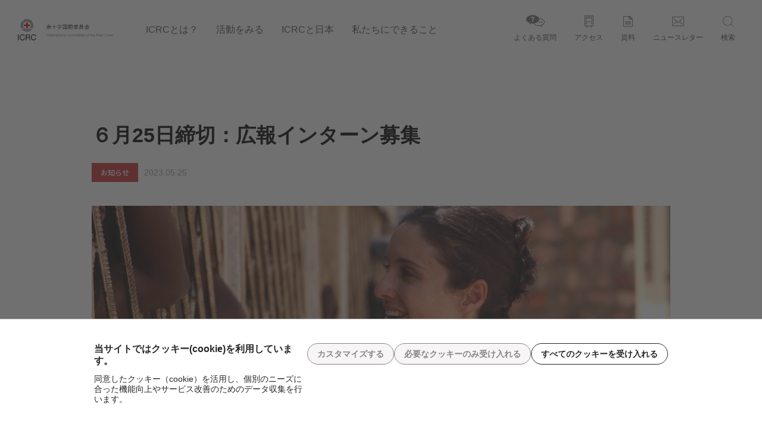

--- FILE ---
content_type: text/html; charset=UTF-8
request_url: https://jp.icrc.org/information/com-intern-2023-summer/
body_size: 9047
content:
<!doctype html><html class="no-js" lang="ja"><head><meta charset="utf-8"><meta http-equiv="X-UA-Compatible" content="IE=edge,chrome=1"><meta name="viewport" content="width=device-width"><link rel="shortcut icon" href="https://jp.icrc.org/app/themes/icrc-jp/favicon.ico"><title>６月25日締切：広報インターン募集 - 赤十字国際委員会  赤十字国際委員会</title><link href="https://fonts.googleapis.com/css?family=Noto+Sans+JP:100,300,400,500,700,900&display=swap&subset=japanese" rel="stylesheet">  <script defer id="usercentrics-cmp" src="https://web.cmp.usercentrics.eu/ui/loader.js" data-settings-id="Kw3bgWQNeNyT-n"></script> <meta name='robots' content='index, follow, max-image-preview:large, max-snippet:-1, max-video-preview:-1' /><style>img:is([sizes="auto" i], [sizes^="auto," i]) { contain-intrinsic-size: 3000px 1500px }</style><link rel="canonical" href="https://jp.icrc.org/information/com-intern-2023-summer/" /><meta property="og:locale" content="ja_JP" /><meta property="og:type" content="article" /><meta property="og:title" content="６月25日締切：広報インターン募集 - 赤十字国際委員会" /><meta property="og:description" content="赤十字国際委員会（ICRC）駐日代表部では現在、広報インターンを募集しています。締め切りは６月25日（日）です。１０人ほどの多様なスタッフが働く小さなオフィスですが、世界各地にいる同僚職員から、多岐にわたる話を聞く機会も多くあります。国際情勢や人道支援に興味のある方は、ぜひインターンとして一緒に働いてみませんか？ 採用情報 職務 広報チームに所属し、以下の業務を担当頂きます。 ICRC広報制作物のためのリサーチ ICRC駐日代表部のSNSアカウントの運用 １カ月に１度配信する電子版ニュースレターの原稿作成 専門ソフトを使った動画編集 上記業務に付随する日英翻訳 各種イベントへのアテンドならびに運営 応募要件 大学４年生以上・大学院生（現在在学中で、過去に就労経験がある方及び既卒５年未満の方も歓迎） 業務に必要なパソコン操作能力（MS Word、Excel、Outlook等） 専門、国籍不問で、紛争地での人道支援に興味のある方 さらに、以下のスキルがあると優遇 ソーシャルメディアおよびマーケティングに関する知識 Adobe IllustratorやPhotoshopを用いたデザイン経験 動画編集の経験 語学レベル 英語と日本語の理解力＆文章力が高いこと 就業条件 就業時間：10:00-18:00 (休憩1時間)、実働７時間 給与･報酬：ICRC規定により支給。交通費・昼食費補助等無 活動期間：３カ月、週３日勤務以上希望 　※３カ月勤務できる方を歓迎します 　※曜日、時間は応相談 　※期間は合意に基づく更新あり、６カ月以内が目安です 所定休日：土、日、祝日、年末年始、その他代表部の定める休日 リモート勤務：状況に応じて在宅勤務となる可能性があります 選考 （１）応募書類：CV(英語), 履歴書(日本語), 志望動機書（日英A４サイズ１枚程度） 　※WordまたはPDF形式。 （２）筆記試験 （３）最終面接（広報チーム） 　※応募書類に不備がある場合や、締切日以降の応募は受理致しません。 　※書類選考の合格者の方へ、次のステップについて個別に連絡を差上げます。 お問合せ：募集・選考に関する照会はtok_tokyo@icrc.orgまでお願いします。 ※合否に関する電話等でのご質問はお答え致しかねますので、ご了承下さい。 該当者が決まり次第、募集を終了いたします。 事情により、就業条件の変更や、業務実施が中止される可能性があります。 勤務地 駐日代表部（最寄駅：東京メトロ銀座線 溜池山王駅、南北線 六本木一丁目駅） 定員 若干名 応募 https://recruit.jobcan.jp/icrctokyo/show/TOKCOM/1609854 過去の広報インターン体験談 https://jp.icrc.org/information/internship-haruyama/ [&hellip;]" /><meta property="og:url" content="https://jp.icrc.org/information/com-intern-2023-summer/" /><meta property="og:site_name" content="赤十字国際委員会" /><meta property="article:publisher" content="https://www.facebook.com/ICRC.jp/" /><meta property="article:modified_time" content="2023-05-25T01:45:04+00:00" /><meta property="og:image" content="http://jp.icrc.org/wp-content/uploads/2022/03/E6y92TPVEAA6i_R.jpg" /><meta property="og:image:width" content="1200" /><meta property="og:image:height" content="1200" /><meta property="og:image:type" content="image/jpeg" /><meta name="twitter:card" content="summary_large_image" /><meta name="twitter:site" content="@ICRC_jp" /><meta name="twitter:label1" content="Est. reading time" /><meta name="twitter:data1" content="4 minutes" /> <script type="application/ld+json" class="yoast-schema-graph">{"@context":"https://schema.org","@graph":[{"@type":"WebPage","@id":"https://jp.icrc.org/information/com-intern-2023-summer/","url":"https://jp.icrc.org/information/com-intern-2023-summer/","name":"６月25日締切：広報インターン募集 - 赤十字国際委員会","isPartOf":{"@id":"https://jp.icrc.org/#website"},"primaryImageOfPage":{"@id":"https://jp.icrc.org/information/com-intern-2023-summer/#primaryimage"},"image":{"@id":"https://jp.icrc.org/information/com-intern-2023-summer/#primaryimage"},"thumbnailUrl":"https://jp.icrc.org/app/uploads/2022/03/E6y92TPVEAA6i_R.jpg","datePublished":"2023-05-25T01:22:57+00:00","dateModified":"2023-05-25T01:45:04+00:00","breadcrumb":{"@id":"https://jp.icrc.org/information/com-intern-2023-summer/#breadcrumb"},"inLanguage":"ja","potentialAction":[{"@type":"ReadAction","target":["https://jp.icrc.org/information/com-intern-2023-summer/"]}]},{"@type":"ImageObject","inLanguage":"ja","@id":"https://jp.icrc.org/information/com-intern-2023-summer/#primaryimage","url":"https://jp.icrc.org/app/uploads/2022/03/E6y92TPVEAA6i_R.jpg","contentUrl":"https://jp.icrc.org/app/uploads/2022/03/E6y92TPVEAA6i_R.jpg","width":1200,"height":1200},{"@type":"BreadcrumbList","@id":"https://jp.icrc.org/information/com-intern-2023-summer/#breadcrumb","itemListElement":[{"@type":"ListItem","position":1,"name":"TOP","item":"https://jp.icrc.org/"},{"@type":"ListItem","position":2,"name":"インフォメーション一覧","item":"https://jp.icrc.org/information/"},{"@type":"ListItem","position":3,"name":"６月25日締切：広報インターン募集"}]},{"@type":"WebSite","@id":"https://jp.icrc.org/#website","url":"https://jp.icrc.org/","name":"赤十字国際委員会","description":"","publisher":{"@id":"https://jp.icrc.org/#organization"},"potentialAction":[{"@type":"SearchAction","target":{"@type":"EntryPoint","urlTemplate":"https://jp.icrc.org/?s={search_term_string}"},"query-input":{"@type":"PropertyValueSpecification","valueRequired":true,"valueName":"search_term_string"}}],"inLanguage":"ja"},{"@type":"Organization","@id":"https://jp.icrc.org/#organization","name":"赤十字国際委員会","url":"https://jp.icrc.org/","logo":{"@type":"ImageObject","inLanguage":"ja","@id":"https://jp.icrc.org/#/schema/logo/image/","url":"https://jp.icrc.org/app/uploads/2019/10/ICRC.jpg","contentUrl":"https://jp.icrc.org/app/uploads/2019/10/ICRC.jpg","width":320,"height":380,"caption":"赤十字国際委員会"},"image":{"@id":"https://jp.icrc.org/#/schema/logo/image/"},"sameAs":["https://www.facebook.com/ICRC.jp/","https://x.com/ICRC_jp","https://www.instagram.com/icrc/","https://www.linkedin.com/company/icrc","https://www.youtube.com/c/ICRC/","https://en.wikipedia.org/wiki/International_Committee_of_the_Red_Cross"]}]}</script> <link rel='stylesheet' id='wnk-styles.min-css' href='https://jp.icrc.org/app/themes/icrc-jp/www/css/styles.min.css?v=1762269884' type='text/css' media='' /><link rel='stylesheet' id='wnk-print-css' href='https://jp.icrc.org/app/cache/autoptimize/css/autoptimize_single_625cc1383888a7bab312252215611f04.css?v=1762269884' type='text/css' media='print' /><link rel='stylesheet' id='wnk-fontawesome-css' href='https://jp.icrc.org/app/cache/autoptimize/css/autoptimize_single_27fcf9c44c1474b9764b975b3062e3de.css?v=1762269884' type='text/css' media='all' /><link rel='stylesheet' id='wnk-fontawesomeshims-css' href='https://jp.icrc.org/app/cache/autoptimize/css/autoptimize_single_b8d8da46c1755698c28c00e06983371a.css?v=1762269884' type='text/css' media='all' /><link rel='stylesheet' id='wp-block-library-css' href='https://jp.icrc.org/wp-includes/css/dist/block-library/style.min.css?ver=6.8.3' type='text/css' media='all' /><style id='classic-theme-styles-inline-css' type='text/css'>/*! This file is auto-generated */
.wp-block-button__link{color:#fff;background-color:#32373c;border-radius:9999px;box-shadow:none;text-decoration:none;padding:calc(.667em + 2px) calc(1.333em + 2px);font-size:1.125em}.wp-block-file__button{background:#32373c;color:#fff;text-decoration:none}</style><link rel='stylesheet' id='magic-login-login-block-css' href='https://jp.icrc.org/app/cache/autoptimize/css/autoptimize_single_d4c32b8d5b5b5a5288a13716646f6553.css?ver=2.6' type='text/css' media='all' /><style id='global-styles-inline-css' type='text/css'>:root{--wp--preset--aspect-ratio--square: 1;--wp--preset--aspect-ratio--4-3: 4/3;--wp--preset--aspect-ratio--3-4: 3/4;--wp--preset--aspect-ratio--3-2: 3/2;--wp--preset--aspect-ratio--2-3: 2/3;--wp--preset--aspect-ratio--16-9: 16/9;--wp--preset--aspect-ratio--9-16: 9/16;--wp--preset--color--black: #000000;--wp--preset--color--cyan-bluish-gray: #abb8c3;--wp--preset--color--white: #ffffff;--wp--preset--color--pale-pink: #f78da7;--wp--preset--color--vivid-red: #cf2e2e;--wp--preset--color--luminous-vivid-orange: #ff6900;--wp--preset--color--luminous-vivid-amber: #fcb900;--wp--preset--color--light-green-cyan: #7bdcb5;--wp--preset--color--vivid-green-cyan: #00d084;--wp--preset--color--pale-cyan-blue: #8ed1fc;--wp--preset--color--vivid-cyan-blue: #0693e3;--wp--preset--color--vivid-purple: #9b51e0;--wp--preset--gradient--vivid-cyan-blue-to-vivid-purple: linear-gradient(135deg,rgba(6,147,227,1) 0%,rgb(155,81,224) 100%);--wp--preset--gradient--light-green-cyan-to-vivid-green-cyan: linear-gradient(135deg,rgb(122,220,180) 0%,rgb(0,208,130) 100%);--wp--preset--gradient--luminous-vivid-amber-to-luminous-vivid-orange: linear-gradient(135deg,rgba(252,185,0,1) 0%,rgba(255,105,0,1) 100%);--wp--preset--gradient--luminous-vivid-orange-to-vivid-red: linear-gradient(135deg,rgba(255,105,0,1) 0%,rgb(207,46,46) 100%);--wp--preset--gradient--very-light-gray-to-cyan-bluish-gray: linear-gradient(135deg,rgb(238,238,238) 0%,rgb(169,184,195) 100%);--wp--preset--gradient--cool-to-warm-spectrum: linear-gradient(135deg,rgb(74,234,220) 0%,rgb(151,120,209) 20%,rgb(207,42,186) 40%,rgb(238,44,130) 60%,rgb(251,105,98) 80%,rgb(254,248,76) 100%);--wp--preset--gradient--blush-light-purple: linear-gradient(135deg,rgb(255,206,236) 0%,rgb(152,150,240) 100%);--wp--preset--gradient--blush-bordeaux: linear-gradient(135deg,rgb(254,205,165) 0%,rgb(254,45,45) 50%,rgb(107,0,62) 100%);--wp--preset--gradient--luminous-dusk: linear-gradient(135deg,rgb(255,203,112) 0%,rgb(199,81,192) 50%,rgb(65,88,208) 100%);--wp--preset--gradient--pale-ocean: linear-gradient(135deg,rgb(255,245,203) 0%,rgb(182,227,212) 50%,rgb(51,167,181) 100%);--wp--preset--gradient--electric-grass: linear-gradient(135deg,rgb(202,248,128) 0%,rgb(113,206,126) 100%);--wp--preset--gradient--midnight: linear-gradient(135deg,rgb(2,3,129) 0%,rgb(40,116,252) 100%);--wp--preset--font-size--small: 13px;--wp--preset--font-size--medium: 20px;--wp--preset--font-size--large: 36px;--wp--preset--font-size--x-large: 42px;--wp--preset--spacing--20: 0.44rem;--wp--preset--spacing--30: 0.67rem;--wp--preset--spacing--40: 1rem;--wp--preset--spacing--50: 1.5rem;--wp--preset--spacing--60: 2.25rem;--wp--preset--spacing--70: 3.38rem;--wp--preset--spacing--80: 5.06rem;--wp--preset--shadow--natural: 6px 6px 9px rgba(0, 0, 0, 0.2);--wp--preset--shadow--deep: 12px 12px 50px rgba(0, 0, 0, 0.4);--wp--preset--shadow--sharp: 6px 6px 0px rgba(0, 0, 0, 0.2);--wp--preset--shadow--outlined: 6px 6px 0px -3px rgba(255, 255, 255, 1), 6px 6px rgba(0, 0, 0, 1);--wp--preset--shadow--crisp: 6px 6px 0px rgba(0, 0, 0, 1);}:where(.is-layout-flex){gap: 0.5em;}:where(.is-layout-grid){gap: 0.5em;}body .is-layout-flex{display: flex;}.is-layout-flex{flex-wrap: wrap;align-items: center;}.is-layout-flex > :is(*, div){margin: 0;}body .is-layout-grid{display: grid;}.is-layout-grid > :is(*, div){margin: 0;}:where(.wp-block-columns.is-layout-flex){gap: 2em;}:where(.wp-block-columns.is-layout-grid){gap: 2em;}:where(.wp-block-post-template.is-layout-flex){gap: 1.25em;}:where(.wp-block-post-template.is-layout-grid){gap: 1.25em;}.has-black-color{color: var(--wp--preset--color--black) !important;}.has-cyan-bluish-gray-color{color: var(--wp--preset--color--cyan-bluish-gray) !important;}.has-white-color{color: var(--wp--preset--color--white) !important;}.has-pale-pink-color{color: var(--wp--preset--color--pale-pink) !important;}.has-vivid-red-color{color: var(--wp--preset--color--vivid-red) !important;}.has-luminous-vivid-orange-color{color: var(--wp--preset--color--luminous-vivid-orange) !important;}.has-luminous-vivid-amber-color{color: var(--wp--preset--color--luminous-vivid-amber) !important;}.has-light-green-cyan-color{color: var(--wp--preset--color--light-green-cyan) !important;}.has-vivid-green-cyan-color{color: var(--wp--preset--color--vivid-green-cyan) !important;}.has-pale-cyan-blue-color{color: var(--wp--preset--color--pale-cyan-blue) !important;}.has-vivid-cyan-blue-color{color: var(--wp--preset--color--vivid-cyan-blue) !important;}.has-vivid-purple-color{color: var(--wp--preset--color--vivid-purple) !important;}.has-black-background-color{background-color: var(--wp--preset--color--black) !important;}.has-cyan-bluish-gray-background-color{background-color: var(--wp--preset--color--cyan-bluish-gray) !important;}.has-white-background-color{background-color: var(--wp--preset--color--white) !important;}.has-pale-pink-background-color{background-color: var(--wp--preset--color--pale-pink) !important;}.has-vivid-red-background-color{background-color: var(--wp--preset--color--vivid-red) !important;}.has-luminous-vivid-orange-background-color{background-color: var(--wp--preset--color--luminous-vivid-orange) !important;}.has-luminous-vivid-amber-background-color{background-color: var(--wp--preset--color--luminous-vivid-amber) !important;}.has-light-green-cyan-background-color{background-color: var(--wp--preset--color--light-green-cyan) !important;}.has-vivid-green-cyan-background-color{background-color: var(--wp--preset--color--vivid-green-cyan) !important;}.has-pale-cyan-blue-background-color{background-color: var(--wp--preset--color--pale-cyan-blue) !important;}.has-vivid-cyan-blue-background-color{background-color: var(--wp--preset--color--vivid-cyan-blue) !important;}.has-vivid-purple-background-color{background-color: var(--wp--preset--color--vivid-purple) !important;}.has-black-border-color{border-color: var(--wp--preset--color--black) !important;}.has-cyan-bluish-gray-border-color{border-color: var(--wp--preset--color--cyan-bluish-gray) !important;}.has-white-border-color{border-color: var(--wp--preset--color--white) !important;}.has-pale-pink-border-color{border-color: var(--wp--preset--color--pale-pink) !important;}.has-vivid-red-border-color{border-color: var(--wp--preset--color--vivid-red) !important;}.has-luminous-vivid-orange-border-color{border-color: var(--wp--preset--color--luminous-vivid-orange) !important;}.has-luminous-vivid-amber-border-color{border-color: var(--wp--preset--color--luminous-vivid-amber) !important;}.has-light-green-cyan-border-color{border-color: var(--wp--preset--color--light-green-cyan) !important;}.has-vivid-green-cyan-border-color{border-color: var(--wp--preset--color--vivid-green-cyan) !important;}.has-pale-cyan-blue-border-color{border-color: var(--wp--preset--color--pale-cyan-blue) !important;}.has-vivid-cyan-blue-border-color{border-color: var(--wp--preset--color--vivid-cyan-blue) !important;}.has-vivid-purple-border-color{border-color: var(--wp--preset--color--vivid-purple) !important;}.has-vivid-cyan-blue-to-vivid-purple-gradient-background{background: var(--wp--preset--gradient--vivid-cyan-blue-to-vivid-purple) !important;}.has-light-green-cyan-to-vivid-green-cyan-gradient-background{background: var(--wp--preset--gradient--light-green-cyan-to-vivid-green-cyan) !important;}.has-luminous-vivid-amber-to-luminous-vivid-orange-gradient-background{background: var(--wp--preset--gradient--luminous-vivid-amber-to-luminous-vivid-orange) !important;}.has-luminous-vivid-orange-to-vivid-red-gradient-background{background: var(--wp--preset--gradient--luminous-vivid-orange-to-vivid-red) !important;}.has-very-light-gray-to-cyan-bluish-gray-gradient-background{background: var(--wp--preset--gradient--very-light-gray-to-cyan-bluish-gray) !important;}.has-cool-to-warm-spectrum-gradient-background{background: var(--wp--preset--gradient--cool-to-warm-spectrum) !important;}.has-blush-light-purple-gradient-background{background: var(--wp--preset--gradient--blush-light-purple) !important;}.has-blush-bordeaux-gradient-background{background: var(--wp--preset--gradient--blush-bordeaux) !important;}.has-luminous-dusk-gradient-background{background: var(--wp--preset--gradient--luminous-dusk) !important;}.has-pale-ocean-gradient-background{background: var(--wp--preset--gradient--pale-ocean) !important;}.has-electric-grass-gradient-background{background: var(--wp--preset--gradient--electric-grass) !important;}.has-midnight-gradient-background{background: var(--wp--preset--gradient--midnight) !important;}.has-small-font-size{font-size: var(--wp--preset--font-size--small) !important;}.has-medium-font-size{font-size: var(--wp--preset--font-size--medium) !important;}.has-large-font-size{font-size: var(--wp--preset--font-size--large) !important;}.has-x-large-font-size{font-size: var(--wp--preset--font-size--x-large) !important;}
:where(.wp-block-post-template.is-layout-flex){gap: 1.25em;}:where(.wp-block-post-template.is-layout-grid){gap: 1.25em;}
:where(.wp-block-columns.is-layout-flex){gap: 2em;}:where(.wp-block-columns.is-layout-grid){gap: 2em;}
:root :where(.wp-block-pullquote){font-size: 1.5em;line-height: 1.6;}</style> <script defer type="text/javascript" src="https://jp.icrc.org/app/themes/icrc-jp/www/js/lib.min.js?v=1762269884" id="lib.min-js"></script> <link rel='shortlink' href='https://jp.icrc.org/?p=10042' />  <script defer src="[data-uri]"></script> </head><body class="wp-singular event-template-default single single-event postid-10042 wp-theme-icrc-jp desktop"> <noscript><iframe src="https://www.googletagmanager.com/ns.html?id=GTM-M25GDV"
 height="0" width="0" style="display:none;visibility:hidden"></iframe></noscript><header class="header" id="mainHeader"><div class="logo"> <a href="/"> <img  alt="赤十字国際委員会"  class="desktop"  src="https://jp.icrc.org/app/themes/icrc-jp/www/img/logo.png"  /> <noscript><img  alt="赤十字国際委員会"  class="mobile"  src="https://jp.icrc.org/app/themes/icrc-jp/www/img/logo-mobile.png"  /></noscript><img  alt="赤十字国際委員会"  class="lazyload mobile"  src='data:image/svg+xml,%3Csvg%20xmlns=%22http://www.w3.org/2000/svg%22%20viewBox=%220%200%20210%20140%22%3E%3C/svg%3E' data-src="https://jp.icrc.org/app/themes/icrc-jp/www/img/logo-mobile.png"  /> </a></div><nav role="navigation" class="nav hide" aria-label="Header navigation"><div class="d-mobile"><div class="search-menu"><form action="/" method="get"> <label for="search-input" style="font-size: 0;">Search</label> <input type="text" id="search-input" name="s" placeholder="Search..." value=""> <button type="submit"> Search <noscript><img  alt="Search button"  src="https://jp.icrc.org/app/themes/icrc-jp/www/img/icons/search.png"  /></noscript><img class="lazyload"  alt="Search button"  src='data:image/svg+xml,%3Csvg%20xmlns=%22http://www.w3.org/2000/svg%22%20viewBox=%220%200%20210%20140%22%3E%3C/svg%3E' data-src="https://jp.icrc.org/app/themes/icrc-jp/www/img/icons/search.png"  /> </button></form></div></div><div class="menu-aside-menu-container"><ul id="menu-aside-menu" class="menu"><li id="menu-item-6468" class="menu-item menu-item-type-post_type menu-item-object-page menu-item-6468"><a href="https://jp.icrc.org/faq/">よくある質問</a></li><li id="menu-item-6467" class="menu-item menu-item-type-post_type menu-item-object-page menu-item-6467"><a href="https://jp.icrc.org/access/">アクセス</a></li><li id="menu-item-6474" class="menu-item menu-item-type-post_type_archive menu-item-object-publication menu-item-6474"><a href="https://jp.icrc.org/publication/">資料</a></li><li id="menu-item-6475" class="menu-item menu-item-type-post_type_archive menu-item-object-newsletter menu-item-6475"><a href="https://jp.icrc.org/newsletter/">ニュースレター</a></li><li id="menu-item-6446" class="menu-item menu-item-type-custom menu-item-object-custom menu-item-6446"><a href="#">検索</a></li></ul></div><div class="menu-main-menu-container"><ul id="menu-main-menu" class="menu"><li id="menu-item-6464" class="menu-item menu-item-type-post_type menu-item-object-page menu-item-has-children menu-item-6464"><a href="https://jp.icrc.org/about/">ICRCとは？</a><div class='sub-menu-wrap'><ul class='sub-menu'><li id="menu-item-6575" class="menu-item menu-item-type-post_type menu-item-object-page menu-item-6575"><a href="https://jp.icrc.org/about/history/">ICRCの沿革</a></li><li id="menu-item-6513" class="menu-item menu-item-type-post_type menu-item-object-page menu-item-6513"><a href="https://jp.icrc.org/about/humanity/">戦時の決まりごと「国際人道法」とICRC</a></li><li id="menu-item-6511" class="menu-item menu-item-type-post_type menu-item-object-page menu-item-6511"><a href="https://jp.icrc.org/about/finance/">ICRCの財政</a></li><li id="menu-item-6514" class="menu-item menu-item-type-post_type menu-item-object-page menu-item-6514"><a href="https://jp.icrc.org/about/movement/">「赤十字」とパートナー機関</a></li></ul></div></li><li id="menu-item-6463" class="menu-item menu-item-type-post_type menu-item-object-page menu-item-has-children menu-item-6463"><a href="https://jp.icrc.org/plan/">活動をみる</a><div class='sub-menu-wrap'><ul class='sub-menu'><li id="menu-item-6515" class="menu-item menu-item-type-post_type menu-item-object-page menu-item-6515"><a href="https://jp.icrc.org/plan/region/">ICRCの活動：４つの柱</a></li><li id="menu-item-6653" class="menu-item menu-item-type-custom menu-item-object-custom menu-item-6653"><a href="https://jp.icrc.org/activity/">現場からの活動報告</a></li><li id="menu-item-7814" class="menu-item menu-item-type-custom menu-item-object-custom menu-item-7814"><a href="https://jp.icrc.org/information/">お知らせ・ニュース一覧</a></li></ul></div></li><li id="menu-item-6462" class="menu-item menu-item-type-post_type menu-item-object-page menu-item-has-children menu-item-6462"><a href="https://jp.icrc.org/jpn/">ICRCと日本</a><div class='sub-menu-wrap'><ul class='sub-menu'><li id="menu-item-6516" class="menu-item menu-item-type-post_type menu-item-object-page menu-item-6516"><a href="https://jp.icrc.org/jpn/about/">ICRC駐日代表部について</a></li><li id="menu-item-6517" class="menu-item menu-item-type-post_type menu-item-object-page menu-item-6517"><a href="https://jp.icrc.org/jpn/message/">駐日代表のご紹介</a></li><li id="menu-item-6518" class="menu-item menu-item-type-post_type menu-item-object-page menu-item-6518"><a href="https://jp.icrc.org/jpn/region/">駐日代表部の使命</a></li></ul></div></li><li id="menu-item-6461" class="menu-item menu-item-type-post_type menu-item-object-page menu-item-has-children menu-item-6461"><a href="https://jp.icrc.org/contribution/">私たちにできること</a><div class='sub-menu-wrap'><ul class='sub-menu'><li id="menu-item-6533" class="menu-item menu-item-type-post_type menu-item-object-page menu-item-6533"><a href="https://jp.icrc.org/contribution/job/">ICRCで働く</a></li><li id="menu-item-6535" class="menu-item menu-item-type-custom menu-item-object-custom menu-item-6535"><a href="/contribution/#section-participate">イベントに参加する</a></li></ul></div></li></ul></div></nav> <a class="m-btn-burger show" href="#"> <span></span> <span></span> <span></span> </a><div class="search-desktop"><div class="search-menu"><form action="/" method="get"> <label for="search-input" style="font-size: 0;">Search</label> <input type="text" id="search-input" name="s" placeholder="Search..." value=""> <button type="submit"> Search <noscript><img  alt="Search button"  src="https://jp.icrc.org/app/themes/icrc-jp/www/img/icons/search.png"  /></noscript><img class="lazyload"  alt="Search button"  src='data:image/svg+xml,%3Csvg%20xmlns=%22http://www.w3.org/2000/svg%22%20viewBox=%220%200%20210%20140%22%3E%3C/svg%3E' data-src="https://jp.icrc.org/app/themes/icrc-jp/www/img/icons/search.png"  /> </button></form></div></div></header><div id="menu-overlay"></div><main><article role="article" class="bg-white page-activity"><div class="wrap padding-xl"><header><h1>６月25日締切：広報インターン募集</h1><div class="ribbon">お知らせ</div><div class="date">2023.05.25</div></header><section class="wysi"><div class="main"><div id="attachment_8501" style="width: 2570px" class="wp-caption aligncenter"><a href="http://jp.icrc.org/app/uploads/2021/07/V-P-ML-E-00381-scaled.jpg"><noscript><img decoding="async" aria-describedby="caption-attachment-8501" src="http://jp.icrc.org/app/uploads/2021/07/V-P-ML-E-00381-scaled.jpg" alt="" width="2560" height="1707" class="size-full wp-image-8501" srcset="https://jp.icrc.org/app/uploads/2021/07/V-P-ML-E-00381-scaled.jpg 2560w, https://jp.icrc.org/app/uploads/2021/07/V-P-ML-E-00381-300x200.jpg 300w, https://jp.icrc.org/app/uploads/2021/07/V-P-ML-E-00381-1024x683.jpg 1024w, https://jp.icrc.org/app/uploads/2021/07/V-P-ML-E-00381-768x512.jpg 768w, https://jp.icrc.org/app/uploads/2021/07/V-P-ML-E-00381-1536x1024.jpg 1536w, https://jp.icrc.org/app/uploads/2021/07/V-P-ML-E-00381-2048x1365.jpg 2048w, https://jp.icrc.org/app/uploads/2021/07/V-P-ML-E-00381-1900x1267.jpg 1900w, https://jp.icrc.org/app/uploads/2021/07/V-P-ML-E-00381-500x333.jpg 500w, https://jp.icrc.org/app/uploads/2021/07/V-P-ML-E-00381-1300x867.jpg 1300w" sizes="(max-width: 2560px) 100vw, 2560px" /></noscript><img decoding="async" aria-describedby="caption-attachment-8501" src='data:image/svg+xml,%3Csvg%20xmlns=%22http://www.w3.org/2000/svg%22%20viewBox=%220%200%202560%201707%22%3E%3C/svg%3E' data-src="http://jp.icrc.org/app/uploads/2021/07/V-P-ML-E-00381-scaled.jpg" alt="" width="2560" height="1707" class="lazyload size-full wp-image-8501" data-srcset="https://jp.icrc.org/app/uploads/2021/07/V-P-ML-E-00381-scaled.jpg 2560w, https://jp.icrc.org/app/uploads/2021/07/V-P-ML-E-00381-300x200.jpg 300w, https://jp.icrc.org/app/uploads/2021/07/V-P-ML-E-00381-1024x683.jpg 1024w, https://jp.icrc.org/app/uploads/2021/07/V-P-ML-E-00381-768x512.jpg 768w, https://jp.icrc.org/app/uploads/2021/07/V-P-ML-E-00381-1536x1024.jpg 1536w, https://jp.icrc.org/app/uploads/2021/07/V-P-ML-E-00381-2048x1365.jpg 2048w, https://jp.icrc.org/app/uploads/2021/07/V-P-ML-E-00381-1900x1267.jpg 1900w, https://jp.icrc.org/app/uploads/2021/07/V-P-ML-E-00381-500x333.jpg 500w, https://jp.icrc.org/app/uploads/2021/07/V-P-ML-E-00381-1300x867.jpg 1300w" data-sizes="(max-width: 2560px) 100vw, 2560px" /></a><p id="caption-attachment-8501" class="wp-caption-text">©ICRC</p></div><p>赤十字国際委員会（ICRC）駐日代表部では現在、広報インターンを募集しています。締め切りは６月25日（日）です。１０人ほどの多様なスタッフが働く小さなオフィスですが、世界各地にいる同僚職員から、多岐にわたる話を聞く機会も多くあります。国際情勢や人道支援に興味のある方は、ぜひインターンとして一緒に働いてみませんか？</p><h3>採用情報</h3><h4>職務</h4><p>広報チームに所属し、以下の業務を担当頂きます。</p><ul><li>ICRC広報制作物のためのリサーチ</li><li>ICRC駐日代表部のSNSアカウントの運用</li><li>１カ月に１度配信する電子版ニュースレターの原稿作成</li><li>専門ソフトを使った動画編集</li><li>上記業務に付随する日英翻訳</li><li>各種イベントへのアテンドならびに運営</li></ul><h4>応募要件</h4><ul><li>大学４年生以上・大学院生（現在在学中で、過去に就労経験がある方及び既卒５年未満の方も歓迎）</li><li>業務に必要なパソコン操作能力（MS Word、Excel、Outlook等）</li><li>専門、国籍不問で、紛争地での人道支援に興味のある方</li></ul><h4>さらに、以下のスキルがあると優遇</h4><ul><li>ソーシャルメディアおよびマーケティングに関する知識</li><li>Adobe IllustratorやPhotoshopを用いたデザイン経験</li><li>動画編集の経験</li></ul><h4>語学レベル</h4><ul><li>英語と日本語の理解力＆文章力が高いこと</li></ul><h4>就業条件</h4><ul><li>就業時間：10:00-18:00 (休憩1時間)、実働７時間</li><li>給与･報酬：ICRC規定により支給。交通費・昼食費補助等無</li><li>活動期間：３カ月、週３日勤務以上希望</li><p>　※３カ月勤務できる方を歓迎します<br /> 　※曜日、時間は応相談<br /> 　※期間は合意に基づく更新あり、６カ月以内が目安です</p><li>所定休日：土、日、祝日、年末年始、その他代表部の定める休日</li><li>リモート勤務：状況に応じて在宅勤務となる可能性があります</li></ul><h4>選考</h4><p>（１）応募書類：CV(英語), 履歴書(日本語), 志望動機書（日英A４サイズ１枚程度）<br /> 　※WordまたはPDF形式。<br /> （２）筆記試験<br /> （３）最終面接（広報チーム）<br /> 　※応募書類に不備がある場合や、締切日以降の応募は受理致しません。<br /> 　※書類選考の合格者の方へ、次のステップについて個別に連絡を差上げます。</p><p>お問合せ：募集・選考に関する照会は<a href="mailto:tok_tokyo@icrc.org">tok_tokyo@icrc.org</a>までお願いします。<br /> ※合否に関する電話等でのご質問はお答え致しかねますので、ご了承下さい。<br /> 該当者が決まり次第、募集を終了いたします。<br /> 事情により、就業条件の変更や、業務実施が中止される可能性があります。</p><h4>勤務地</h4><p>駐日代表部（最寄駅：東京メトロ銀座線 溜池山王駅、南北線 六本木一丁目駅）</p><h4>定員</h4><p>若干名</p><h4>応募</h4><p><a href="https://recruit.jobcan.jp/icrctokyo/show/TOKCOM/1609854">https://recruit.jobcan.jp/icrctokyo/show/TOKCOM/1609854</a></p><h4>過去の広報インターン体験談</h4><p><a href="https://jp.icrc.org/information/internship-haruyama/">https://jp.icrc.org/information/internship-haruyama/</a><br /> <a href="https://jp.icrc.org/information/internship-mikami/">https://jp.icrc.org/information/internship-mikami/</a><br /> <a href="https://jp.icrc.org/information/internship-fukuhara/">https://jp.icrc.org/information/internship-fukuhara/</a><br /> <a href="https://jp.icrc.org/information/internship-kobayashi/">https://jp.icrc.org/information/internship-kobayashi/</a><br /> <a href="https://jp.icrc.org/information/internship-miyagawa/">https://jp.icrc.org/information/internship-miyagawa/</a></p></div></section></div></article><section class="push"><div class="wrap padding-lg"><div class="center"> <a href="https://jp.icrc.org/information/" class="btn btn-arrow">インフォメーション一覧</a></div></div></section></main><footer id="mainFooter" class="no-icons"><div class="wrap padding-lg"><nav role="navigation" class="nav" aria-label="Footer navigation"><div class="socials-menu-wrapper"> <span>Follow us</span><div class="menu-socials-menu-container"><ul id="menu-socials-menu" class="menu"><li id="menu-item-6443" class="menu-item menu-item-type-custom menu-item-object-custom menu-item-6443"><a href="https://www.facebook.com/ICRC.jp/">Facebook</a></li><li id="menu-item-6444" class="menu-item menu-item-type-custom menu-item-object-custom menu-item-6444"><a href="https://twitter.com/ICRC_jp">Twitter</a></li><li id="menu-item-6445" class="menu-item menu-item-type-custom menu-item-object-custom menu-item-6445"><a href="https://www.youtube.com/user/icrcfilms">Youtube</a></li></ul></div></div><div class="footer-menu-wrapper"><div class="menu-footer-menu-container"><ul id="menu-footer-menu" class="menu"><li id="menu-item-usercentric" class="menu-item menu-item-type-privacy_settings menu-item-usercentric"><a href="#" onClick="UC_UI.showSecondLayer();">プライバシー設定</a></li><li id="menu-item-6472" class="menu-item menu-item-type-post_type menu-item-object-page menu-item-6472"><a href="https://jp.icrc.org/copyright/">著作権について</a></li><li id="menu-item-6471" class="menu-item menu-item-type-post_type menu-item-object-page menu-item-6471"><a href="https://jp.icrc.org/sitemap/">サイトマップ</a></li><li id="menu-item-6470" class="menu-item menu-item-type-post_type menu-item-object-page menu-item-6470"><a href="https://jp.icrc.org/contact-us/">お問い合わせ</a></li><li id="menu-item-6469" class="menu-item menu-item-type-post_type menu-item-object-page menu-item-6469"><a href="https://jp.icrc.org/privacy-policy/">プライバシーポリシー</a></li></ul></div></div></nav></div><p class="legend"> © International Committee of the Red Cross</p></footer> <script type="speculationrules">{"prefetch":[{"source":"document","where":{"and":[{"href_matches":"\/*"},{"not":{"href_matches":["\/wp-*.php","\/wp-admin\/*","\/app\/uploads\/*","\/app\/*","\/app\/plugins\/*","\/app\/themes\/icrc-jp\/*","\/*\\?(.+)"]}},{"not":{"selector_matches":"a[rel~=\"nofollow\"]"}},{"not":{"selector_matches":".no-prefetch, .no-prefetch a"}}]},"eagerness":"conservative"}]}</script> <noscript><style>.lazyload{display:none;}</style></noscript><script data-noptimize="1">window.lazySizesConfig=window.lazySizesConfig||{};window.lazySizesConfig.loadMode=1;</script><script defer data-noptimize="1" src='https://jp.icrc.org/app/plugins/autoptimize/classes/external/js/lazysizes.min.js?ao_version=3.1.13'></script><script defer type="text/javascript" src="https://jp.icrc.org/app/themes/icrc-jp/www/js/app.min.js?v=1762269884" id="app.min-js"></script> <script defer src="https://cdnjs.cloudflare.com/ajax/libs/gsap/2.1.3/TweenMax.min.js"></script> <script defer src="https://cdnjs.cloudflare.com/ajax/libs/gsap/2.1.3/plugins/CSSPlugin.min.js"></script> <script defer src="https://cdnjs.cloudflare.com/ajax/libs/gsap/2.1.3/TimelineMax.min.js"></script> <script defer src="[data-uri]"></script> </body></html>

--- FILE ---
content_type: text/css
request_url: https://jp.icrc.org/app/themes/icrc-jp/www/css/styles.min.css?v=1762269884
body_size: 29647
content:
.swiper-container{margin:0 auto;position:relative;overflow:hidden;list-style:none;padding:0;z-index:1}.swiper-container-no-flexbox .swiper-slide{float:left}.swiper-container-vertical>.swiper-wrapper{-webkit-box-orient:vertical;-webkit-box-direction:normal;-webkit-flex-direction:column;-ms-flex-direction:column;flex-direction:column}.swiper-wrapper{position:relative;width:100%;height:100%;z-index:1;display:-webkit-box;display:-webkit-flex;display:-ms-flexbox;display:flex;-webkit-transition-property:-webkit-transform;transition-property:-webkit-transform;-o-transition-property:transform;transition-property:transform;transition-property:transform,-webkit-transform;-webkit-box-sizing:content-box;box-sizing:content-box}.swiper-container-android .swiper-slide,.swiper-wrapper{-webkit-transform:translate3d(0,0,0);transform:translate3d(0,0,0)}.swiper-container-multirow>.swiper-wrapper{-webkit-flex-wrap:wrap;-ms-flex-wrap:wrap;flex-wrap:wrap}.swiper-container-free-mode>.swiper-wrapper{-webkit-transition-timing-function:ease-out;-o-transition-timing-function:ease-out;transition-timing-function:ease-out;margin:0 auto}.swiper-slide{-webkit-flex-shrink:0;-ms-flex-negative:0;flex-shrink:0;width:100%;height:100%;position:relative;-webkit-transition-property:-webkit-transform;transition-property:-webkit-transform;-o-transition-property:transform;transition-property:transform;transition-property:transform,-webkit-transform}.swiper-slide-invisible-blank{visibility:hidden}.swiper-container-autoheight,.swiper-container-autoheight .swiper-slide{height:auto}.swiper-container-autoheight .swiper-wrapper{-webkit-box-align:start;-webkit-align-items:flex-start;-ms-flex-align:start;align-items:flex-start;-webkit-transition-property:height,-webkit-transform;transition-property:height,-webkit-transform;-o-transition-property:transform,height;transition-property:transform,height;transition-property:transform,height,-webkit-transform}.swiper-container-3d{-webkit-perspective:1200px;perspective:1200px}.swiper-container-3d .swiper-cube-shadow,.swiper-container-3d .swiper-slide,.swiper-container-3d .swiper-slide-shadow-bottom,.swiper-container-3d .swiper-slide-shadow-left,.swiper-container-3d .swiper-slide-shadow-right,.swiper-container-3d .swiper-slide-shadow-top,.swiper-container-3d .swiper-wrapper{-webkit-transform-style:preserve-3d;transform-style:preserve-3d}.swiper-container-3d .swiper-slide-shadow-bottom,.swiper-container-3d .swiper-slide-shadow-left,.swiper-container-3d .swiper-slide-shadow-right,.swiper-container-3d .swiper-slide-shadow-top{position:absolute;left:0;top:0;width:100%;height:100%;pointer-events:none;z-index:10}.swiper-container-3d .swiper-slide-shadow-left{background-image:-webkit-gradient(linear,right top,left top,from(rgba(0,0,0,.5)),to(rgba(0,0,0,0)));background-image:-webkit-linear-gradient(right,rgba(0,0,0,.5),rgba(0,0,0,0));background-image:-o-linear-gradient(right,rgba(0,0,0,.5),rgba(0,0,0,0));background-image:linear-gradient(to left,rgba(0,0,0,.5),rgba(0,0,0,0))}.swiper-container-3d .swiper-slide-shadow-right{background-image:-webkit-gradient(linear,left top,right top,from(rgba(0,0,0,.5)),to(rgba(0,0,0,0)));background-image:-webkit-linear-gradient(left,rgba(0,0,0,.5),rgba(0,0,0,0));background-image:-o-linear-gradient(left,rgba(0,0,0,.5),rgba(0,0,0,0));background-image:linear-gradient(to right,rgba(0,0,0,.5),rgba(0,0,0,0))}.swiper-container-3d .swiper-slide-shadow-top{background-image:-webkit-gradient(linear,left bottom,left top,from(rgba(0,0,0,.5)),to(rgba(0,0,0,0)));background-image:-webkit-linear-gradient(bottom,rgba(0,0,0,.5),rgba(0,0,0,0));background-image:-o-linear-gradient(bottom,rgba(0,0,0,.5),rgba(0,0,0,0));background-image:linear-gradient(to top,rgba(0,0,0,.5),rgba(0,0,0,0))}.swiper-container-3d .swiper-slide-shadow-bottom{background-image:-webkit-gradient(linear,left top,left bottom,from(rgba(0,0,0,.5)),to(rgba(0,0,0,0)));background-image:-webkit-linear-gradient(top,rgba(0,0,0,.5),rgba(0,0,0,0));background-image:-o-linear-gradient(top,rgba(0,0,0,.5),rgba(0,0,0,0));background-image:linear-gradient(to bottom,rgba(0,0,0,.5),rgba(0,0,0,0))}.swiper-container-wp8-horizontal,.swiper-container-wp8-horizontal>.swiper-wrapper{-ms-touch-action:pan-y;touch-action:pan-y}.swiper-container-wp8-vertical,.swiper-container-wp8-vertical>.swiper-wrapper{-ms-touch-action:pan-x;touch-action:pan-x}.swiper-button-next,.swiper-button-prev{position:absolute;top:50%;width:27px;height:44px;margin-top:-22px;z-index:10;cursor:pointer;background-size:27px 44px;background-position:center;background-repeat:no-repeat}.swiper-button-next.swiper-button-disabled,.swiper-button-prev.swiper-button-disabled{opacity:.35;cursor:auto;pointer-events:none}.swiper-button-prev,.swiper-container-rtl .swiper-button-next{background-image:url("data:image/svg+xml;charset=utf-8,%3Csvg%20xmlns%3D'http%3A%2F%2Fwww.w3.org%2F2000%2Fsvg'%20viewBox%3D'0%200%2027%2044'%3E%3Cpath%20d%3D'M0%2C22L22%2C0l2.1%2C2.1L4.2%2C22l19.9%2C19.9L22%2C44L0%2C22L0%2C22L0%2C22z'%20fill%3D'%23007aff'%2F%3E%3C%2Fsvg%3E");left:10px;right:auto}.swiper-button-next,.swiper-container-rtl .swiper-button-prev{background-image:url("data:image/svg+xml;charset=utf-8,%3Csvg%20xmlns%3D'http%3A%2F%2Fwww.w3.org%2F2000%2Fsvg'%20viewBox%3D'0%200%2027%2044'%3E%3Cpath%20d%3D'M27%2C22L27%2C22L5%2C44l-2.1-2.1L22.8%2C22L2.9%2C2.1L5%2C0L27%2C22L27%2C22z'%20fill%3D'%23007aff'%2F%3E%3C%2Fsvg%3E");right:10px;left:auto}.swiper-button-prev.swiper-button-white,.swiper-container-rtl .swiper-button-next.swiper-button-white{background-image:url("data:image/svg+xml;charset=utf-8,%3Csvg%20xmlns%3D'http%3A%2F%2Fwww.w3.org%2F2000%2Fsvg'%20viewBox%3D'0%200%2027%2044'%3E%3Cpath%20d%3D'M0%2C22L22%2C0l2.1%2C2.1L4.2%2C22l19.9%2C19.9L22%2C44L0%2C22L0%2C22L0%2C22z'%20fill%3D'%23ffffff'%2F%3E%3C%2Fsvg%3E")}.swiper-button-next.swiper-button-white,.swiper-container-rtl .swiper-button-prev.swiper-button-white{background-image:url("data:image/svg+xml;charset=utf-8,%3Csvg%20xmlns%3D'http%3A%2F%2Fwww.w3.org%2F2000%2Fsvg'%20viewBox%3D'0%200%2027%2044'%3E%3Cpath%20d%3D'M27%2C22L27%2C22L5%2C44l-2.1-2.1L22.8%2C22L2.9%2C2.1L5%2C0L27%2C22L27%2C22z'%20fill%3D'%23ffffff'%2F%3E%3C%2Fsvg%3E")}.swiper-button-prev.swiper-button-black,.swiper-container-rtl .swiper-button-next.swiper-button-black{background-image:url("data:image/svg+xml;charset=utf-8,%3Csvg%20xmlns%3D'http%3A%2F%2Fwww.w3.org%2F2000%2Fsvg'%20viewBox%3D'0%200%2027%2044'%3E%3Cpath%20d%3D'M0%2C22L22%2C0l2.1%2C2.1L4.2%2C22l19.9%2C19.9L22%2C44L0%2C22L0%2C22L0%2C22z'%20fill%3D'%23000000'%2F%3E%3C%2Fsvg%3E")}.swiper-button-next.swiper-button-black,.swiper-container-rtl .swiper-button-prev.swiper-button-black{background-image:url("data:image/svg+xml;charset=utf-8,%3Csvg%20xmlns%3D'http%3A%2F%2Fwww.w3.org%2F2000%2Fsvg'%20viewBox%3D'0%200%2027%2044'%3E%3Cpath%20d%3D'M27%2C22L27%2C22L5%2C44l-2.1-2.1L22.8%2C22L2.9%2C2.1L5%2C0L27%2C22L27%2C22z'%20fill%3D'%23000000'%2F%3E%3C%2Fsvg%3E")}.swiper-button-lock{display:none}.swiper-pagination{position:absolute;text-align:center;-webkit-transition:.3s opacity;-o-transition:.3s opacity;transition:.3s opacity;-webkit-transform:translate3d(0,0,0);transform:translate3d(0,0,0);z-index:10}.swiper-pagination.swiper-pagination-hidden{opacity:0}.swiper-container-horizontal>.swiper-pagination-bullets,.swiper-pagination-custom,.swiper-pagination-fraction{bottom:10px;left:0;width:100%}.swiper-pagination-bullets-dynamic{overflow:hidden;font-size:0}.swiper-pagination-bullets-dynamic .swiper-pagination-bullet{-webkit-transform:scale(.33);-ms-transform:scale(.33);transform:scale(.33);position:relative}.swiper-pagination-bullets-dynamic .swiper-pagination-bullet-active{-webkit-transform:scale(1);-ms-transform:scale(1);transform:scale(1)}.swiper-pagination-bullets-dynamic .swiper-pagination-bullet-active-main{-webkit-transform:scale(1);-ms-transform:scale(1);transform:scale(1)}.swiper-pagination-bullets-dynamic .swiper-pagination-bullet-active-prev{-webkit-transform:scale(.66);-ms-transform:scale(.66);transform:scale(.66)}.swiper-pagination-bullets-dynamic .swiper-pagination-bullet-active-prev-prev{-webkit-transform:scale(.33);-ms-transform:scale(.33);transform:scale(.33)}.swiper-pagination-bullets-dynamic .swiper-pagination-bullet-active-next{-webkit-transform:scale(.66);-ms-transform:scale(.66);transform:scale(.66)}.swiper-pagination-bullets-dynamic .swiper-pagination-bullet-active-next-next{-webkit-transform:scale(.33);-ms-transform:scale(.33);transform:scale(.33)}.swiper-pagination-bullet{width:8px;height:8px;display:inline-block;border-radius:100%;background:#000;opacity:.2}button.swiper-pagination-bullet{border:none;margin:0;padding:0;-webkit-box-shadow:none;box-shadow:none;-webkit-appearance:none;-moz-appearance:none;appearance:none}.swiper-pagination-clickable .swiper-pagination-bullet{cursor:pointer}.swiper-pagination-bullet-active{opacity:1;background:#007aff}.swiper-container-vertical>.swiper-pagination-bullets{right:10px;top:50%;-webkit-transform:translate3d(0,-50%,0);transform:translate3d(0,-50%,0)}.swiper-container-vertical>.swiper-pagination-bullets .swiper-pagination-bullet{margin:6px 0;display:block}.swiper-container-vertical>.swiper-pagination-bullets.swiper-pagination-bullets-dynamic{top:50%;-webkit-transform:translateY(-50%);-ms-transform:translateY(-50%);transform:translateY(-50%);width:8px}.swiper-container-vertical>.swiper-pagination-bullets.swiper-pagination-bullets-dynamic .swiper-pagination-bullet{display:inline-block;-webkit-transition:.2s top,.2s -webkit-transform;transition:.2s top,.2s -webkit-transform;-o-transition:.2s transform,.2s top;transition:.2s transform,.2s top;transition:.2s transform,.2s top,.2s -webkit-transform}.swiper-container-horizontal>.swiper-pagination-bullets .swiper-pagination-bullet{margin:0 4px}.swiper-container-horizontal>.swiper-pagination-bullets.swiper-pagination-bullets-dynamic{left:50%;-webkit-transform:translateX(-50%);-ms-transform:translateX(-50%);transform:translateX(-50%);white-space:nowrap}.swiper-container-horizontal>.swiper-pagination-bullets.swiper-pagination-bullets-dynamic .swiper-pagination-bullet{-webkit-transition:.2s left,.2s -webkit-transform;transition:.2s left,.2s -webkit-transform;-o-transition:.2s transform,.2s left;transition:.2s transform,.2s left;transition:.2s transform,.2s left,.2s -webkit-transform}.swiper-container-horizontal.swiper-container-rtl>.swiper-pagination-bullets-dynamic .swiper-pagination-bullet{-webkit-transition:.2s right,.2s -webkit-transform;transition:.2s right,.2s -webkit-transform;-o-transition:.2s transform,.2s right;transition:.2s transform,.2s right;transition:.2s transform,.2s right,.2s -webkit-transform}.swiper-pagination-progressbar{background:rgba(0,0,0,.25);position:absolute}.swiper-pagination-progressbar .swiper-pagination-progressbar-fill{background:#007aff;position:absolute;left:0;top:0;width:100%;height:100%;-webkit-transform:scale(0);-ms-transform:scale(0);transform:scale(0);-webkit-transform-origin:left top;-ms-transform-origin:left top;transform-origin:left top}.swiper-container-rtl .swiper-pagination-progressbar .swiper-pagination-progressbar-fill{-webkit-transform-origin:right top;-ms-transform-origin:right top;transform-origin:right top}.swiper-container-horizontal>.swiper-pagination-progressbar,.swiper-container-vertical>.swiper-pagination-progressbar.swiper-pagination-progressbar-opposite{width:100%;height:4px;left:0;top:0}.swiper-container-horizontal>.swiper-pagination-progressbar.swiper-pagination-progressbar-opposite,.swiper-container-vertical>.swiper-pagination-progressbar{width:4px;height:100%;left:0;top:0}.swiper-pagination-white .swiper-pagination-bullet-active{background:#fff}.swiper-pagination-progressbar.swiper-pagination-white{background:rgba(255,255,255,.25)}.swiper-pagination-progressbar.swiper-pagination-white .swiper-pagination-progressbar-fill{background:#fff}.swiper-pagination-black .swiper-pagination-bullet-active{background:#000}.swiper-pagination-progressbar.swiper-pagination-black{background:rgba(0,0,0,.25)}.swiper-pagination-progressbar.swiper-pagination-black .swiper-pagination-progressbar-fill{background:#000}.swiper-pagination-lock{display:none}.swiper-scrollbar{border-radius:10px;position:relative;-ms-touch-action:none;background:rgba(0,0,0,.1)}.swiper-container-horizontal>.swiper-scrollbar{position:absolute;left:1%;bottom:3px;z-index:50;height:5px;width:98%}.swiper-container-vertical>.swiper-scrollbar{position:absolute;right:3px;top:1%;z-index:50;width:5px;height:98%}.swiper-scrollbar-drag{height:100%;width:100%;position:relative;background:rgba(0,0,0,.5);border-radius:10px;left:0;top:0}.swiper-scrollbar-cursor-drag{cursor:move}.swiper-scrollbar-lock{display:none}.swiper-zoom-container{width:100%;height:100%;display:-webkit-box;display:-webkit-flex;display:-ms-flexbox;display:flex;-webkit-box-pack:center;-webkit-justify-content:center;-ms-flex-pack:center;justify-content:center;-webkit-box-align:center;-webkit-align-items:center;-ms-flex-align:center;align-items:center;text-align:center}.swiper-zoom-container>canvas,.swiper-zoom-container>img,.swiper-zoom-container>svg{max-width:100%;max-height:100%;-o-object-fit:contain;object-fit:contain}.swiper-slide-zoomed{cursor:move}.swiper-lazy-preloader{width:42px;height:42px;position:absolute;left:50%;top:50%;margin-left:-21px;margin-top:-21px;z-index:10;-webkit-transform-origin:50%;-ms-transform-origin:50%;transform-origin:50%;-webkit-animation:swiper-preloader-spin 1s steps(12,end) infinite;animation:swiper-preloader-spin 1s steps(12,end) infinite}.swiper-lazy-preloader:after{display:block;content:'';width:100%;height:100%;background-image:url("data:image/svg+xml;charset=utf-8,%3Csvg%20viewBox%3D'0%200%20120%20120'%20xmlns%3D'http%3A%2F%2Fwww.w3.org%2F2000%2Fsvg'%20xmlns%3Axlink%3D'http%3A%2F%2Fwww.w3.org%2F1999%2Fxlink'%3E%3Cdefs%3E%3Cline%20id%3D'l'%20x1%3D'60'%20x2%3D'60'%20y1%3D'7'%20y2%3D'27'%20stroke%3D'%236c6c6c'%20stroke-width%3D'11'%20stroke-linecap%3D'round'%2F%3E%3C%2Fdefs%3E%3Cg%3E%3Cuse%20xlink%3Ahref%3D'%23l'%20opacity%3D'.27'%2F%3E%3Cuse%20xlink%3Ahref%3D'%23l'%20opacity%3D'.27'%20transform%3D'rotate(30%2060%2C60)'%2F%3E%3Cuse%20xlink%3Ahref%3D'%23l'%20opacity%3D'.27'%20transform%3D'rotate(60%2060%2C60)'%2F%3E%3Cuse%20xlink%3Ahref%3D'%23l'%20opacity%3D'.27'%20transform%3D'rotate(90%2060%2C60)'%2F%3E%3Cuse%20xlink%3Ahref%3D'%23l'%20opacity%3D'.27'%20transform%3D'rotate(120%2060%2C60)'%2F%3E%3Cuse%20xlink%3Ahref%3D'%23l'%20opacity%3D'.27'%20transform%3D'rotate(150%2060%2C60)'%2F%3E%3Cuse%20xlink%3Ahref%3D'%23l'%20opacity%3D'.37'%20transform%3D'rotate(180%2060%2C60)'%2F%3E%3Cuse%20xlink%3Ahref%3D'%23l'%20opacity%3D'.46'%20transform%3D'rotate(210%2060%2C60)'%2F%3E%3Cuse%20xlink%3Ahref%3D'%23l'%20opacity%3D'.56'%20transform%3D'rotate(240%2060%2C60)'%2F%3E%3Cuse%20xlink%3Ahref%3D'%23l'%20opacity%3D'.66'%20transform%3D'rotate(270%2060%2C60)'%2F%3E%3Cuse%20xlink%3Ahref%3D'%23l'%20opacity%3D'.75'%20transform%3D'rotate(300%2060%2C60)'%2F%3E%3Cuse%20xlink%3Ahref%3D'%23l'%20opacity%3D'.85'%20transform%3D'rotate(330%2060%2C60)'%2F%3E%3C%2Fg%3E%3C%2Fsvg%3E");background-position:50%;background-size:100%;background-repeat:no-repeat}.swiper-lazy-preloader-white:after{background-image:url("data:image/svg+xml;charset=utf-8,%3Csvg%20viewBox%3D'0%200%20120%20120'%20xmlns%3D'http%3A%2F%2Fwww.w3.org%2F2000%2Fsvg'%20xmlns%3Axlink%3D'http%3A%2F%2Fwww.w3.org%2F1999%2Fxlink'%3E%3Cdefs%3E%3Cline%20id%3D'l'%20x1%3D'60'%20x2%3D'60'%20y1%3D'7'%20y2%3D'27'%20stroke%3D'%23fff'%20stroke-width%3D'11'%20stroke-linecap%3D'round'%2F%3E%3C%2Fdefs%3E%3Cg%3E%3Cuse%20xlink%3Ahref%3D'%23l'%20opacity%3D'.27'%2F%3E%3Cuse%20xlink%3Ahref%3D'%23l'%20opacity%3D'.27'%20transform%3D'rotate(30%2060%2C60)'%2F%3E%3Cuse%20xlink%3Ahref%3D'%23l'%20opacity%3D'.27'%20transform%3D'rotate(60%2060%2C60)'%2F%3E%3Cuse%20xlink%3Ahref%3D'%23l'%20opacity%3D'.27'%20transform%3D'rotate(90%2060%2C60)'%2F%3E%3Cuse%20xlink%3Ahref%3D'%23l'%20opacity%3D'.27'%20transform%3D'rotate(120%2060%2C60)'%2F%3E%3Cuse%20xlink%3Ahref%3D'%23l'%20opacity%3D'.27'%20transform%3D'rotate(150%2060%2C60)'%2F%3E%3Cuse%20xlink%3Ahref%3D'%23l'%20opacity%3D'.37'%20transform%3D'rotate(180%2060%2C60)'%2F%3E%3Cuse%20xlink%3Ahref%3D'%23l'%20opacity%3D'.46'%20transform%3D'rotate(210%2060%2C60)'%2F%3E%3Cuse%20xlink%3Ahref%3D'%23l'%20opacity%3D'.56'%20transform%3D'rotate(240%2060%2C60)'%2F%3E%3Cuse%20xlink%3Ahref%3D'%23l'%20opacity%3D'.66'%20transform%3D'rotate(270%2060%2C60)'%2F%3E%3Cuse%20xlink%3Ahref%3D'%23l'%20opacity%3D'.75'%20transform%3D'rotate(300%2060%2C60)'%2F%3E%3Cuse%20xlink%3Ahref%3D'%23l'%20opacity%3D'.85'%20transform%3D'rotate(330%2060%2C60)'%2F%3E%3C%2Fg%3E%3C%2Fsvg%3E")}@-webkit-keyframes swiper-preloader-spin{100%{-webkit-transform:rotate(360deg);transform:rotate(360deg)}}@keyframes swiper-preloader-spin{100%{-webkit-transform:rotate(360deg);transform:rotate(360deg)}}.swiper-container .swiper-notification{position:absolute;left:0;top:0;pointer-events:none;opacity:0;z-index:-1000}.swiper-container-fade.swiper-container-free-mode .swiper-slide{-webkit-transition-timing-function:ease-out;-o-transition-timing-function:ease-out;transition-timing-function:ease-out}.swiper-container-fade .swiper-slide{pointer-events:none;-webkit-transition-property:opacity;-o-transition-property:opacity;transition-property:opacity}.swiper-container-fade .swiper-slide .swiper-slide{pointer-events:none}.swiper-container-fade .swiper-slide-active,.swiper-container-fade .swiper-slide-active .swiper-slide-active{pointer-events:auto}.swiper-container-cube{overflow:visible}.swiper-container-cube .swiper-slide{pointer-events:none;-webkit-backface-visibility:hidden;backface-visibility:hidden;z-index:1;visibility:hidden;-webkit-transform-origin:0 0;-ms-transform-origin:0 0;transform-origin:0 0;width:100%;height:100%}.swiper-container-cube .swiper-slide .swiper-slide{pointer-events:none}.swiper-container-cube.swiper-container-rtl .swiper-slide{-webkit-transform-origin:100% 0;-ms-transform-origin:100% 0;transform-origin:100% 0}.swiper-container-cube .swiper-slide-active,.swiper-container-cube .swiper-slide-active .swiper-slide-active{pointer-events:auto}.swiper-container-cube .swiper-slide-active,.swiper-container-cube .swiper-slide-next,.swiper-container-cube .swiper-slide-next+.swiper-slide,.swiper-container-cube .swiper-slide-prev{pointer-events:auto;visibility:visible}.swiper-container-cube .swiper-slide-shadow-bottom,.swiper-container-cube .swiper-slide-shadow-left,.swiper-container-cube .swiper-slide-shadow-right,.swiper-container-cube .swiper-slide-shadow-top{z-index:0;-webkit-backface-visibility:hidden;backface-visibility:hidden}.swiper-container-cube .swiper-cube-shadow{position:absolute;left:0;bottom:0;width:100%;height:100%;background:#000;opacity:.6;-webkit-filter:blur(50px);filter:blur(50px);z-index:0}.swiper-container-flip{overflow:visible}.swiper-container-flip .swiper-slide{pointer-events:none;-webkit-backface-visibility:hidden;backface-visibility:hidden;z-index:1}.swiper-container-flip .swiper-slide .swiper-slide{pointer-events:none}.swiper-container-flip .swiper-slide-active,.swiper-container-flip .swiper-slide-active .swiper-slide-active{pointer-events:auto}.swiper-container-flip .swiper-slide-shadow-bottom,.swiper-container-flip .swiper-slide-shadow-left,.swiper-container-flip .swiper-slide-shadow-right,.swiper-container-flip .swiper-slide-shadow-top{z-index:0;-webkit-backface-visibility:hidden;backface-visibility:hidden}.swiper-container-coverflow .swiper-wrapper{-ms-perspective:1200px}@charset "UTF-8";html{color:#000;background:#FFF}body,div,dl,dt,dd,ul,ol,li,h1,h2,h3,h4,h5,h6,pre,code,form,fieldset,legend,input,textarea,p,blockquote,th,td{margin:0;padding:0}table{border-collapse:collapse;border-spacing:0}fieldset,img{border:0}address,caption,cite,code,dfn,em,strong,th,var{font-style:normal;font-weight:400}ol,ul{list-style:none}caption,th{text-align:left}h1,h2,h3,h4,h5,h6{font-size:100%;font-weight:400}q:before,q:after{content:''}abbr,acronym{border:0;font-variant:normal}sup{vertical-align:text-top}sub{vertical-align:text-bottom}input,textarea,select{font-family:inherit;font-size:inherit;font-weight:inherit}input,textarea,select{*font-size:100%}legend{color:#000}#yui3-css-stamp.cssreset{display:none}body.fancybox-active{overflow:hidden}body.fancybox-iosfix{position:fixed;left:0;right:0}.fancybox-is-hidden{position:absolute;top:-9999px;left:-9999px;visibility:hidden}.fancybox-container{position:fixed;top:0;left:0;width:100%;height:100%;z-index:99992;-webkit-tap-highlight-color:transparent;-webkit-backface-visibility:hidden;backface-visibility:hidden;-webkit-transform:translateZ(0);transform:translateZ(0);font-family:-apple-system,BlinkMacSystemFont,Segoe UI,Roboto,Helvetica Neue,Arial,sans-serif}.fancybox-bg,.fancybox-inner,.fancybox-outer,.fancybox-stage{position:absolute;top:0;right:0;bottom:0;left:0}.fancybox-outer{overflow-y:auto;-webkit-overflow-scrolling:touch}.fancybox-bg{background:#1e1e1e;opacity:0;transition-duration:inherit;transition-property:opacity;transition-timing-function:cubic-bezier(.47,0,.74,.71)}.fancybox-is-open .fancybox-bg{opacity:.87;transition-timing-function:cubic-bezier(.22,.61,.36,1)}.fancybox-caption-wrap,.fancybox-infobar,.fancybox-toolbar{position:absolute;direction:ltr;z-index:99997;opacity:0;visibility:hidden;transition:opacity 0.25s,visibility 0 linear 0.25s;box-sizing:border-box}.fancybox-show-caption .fancybox-caption-wrap,.fancybox-show-infobar .fancybox-infobar,.fancybox-show-toolbar .fancybox-toolbar{opacity:1;visibility:visible;transition:opacity 0.25s,visibility 0}.fancybox-infobar{top:0;left:0;font-size:13px;padding:0 10px;height:44px;min-width:44px;line-height:44px;color:#ccc;text-align:center;pointer-events:none;-webkit-user-select:none;-moz-user-select:none;-ms-user-select:none;user-select:none;-webkit-touch-callout:none;-webkit-tap-highlight-color:transparent;-webkit-font-smoothing:subpixel-antialiased;mix-blend-mode:exclusion}.fancybox-toolbar{top:0;right:0;margin:0;padding:0}.fancybox-stage{overflow:hidden;direction:ltr;z-index:99994;-webkit-transform:translateZ(0)}.fancybox-is-closing .fancybox-stage{overflow:visible}.fancybox-slide{position:absolute;top:0;left:0;width:100%;height:100%;margin:0;padding:0;overflow:auto;outline:0;white-space:normal;box-sizing:border-box;text-align:center;z-index:99994;-webkit-overflow-scrolling:touch;display:none;-webkit-backface-visibility:hidden;backface-visibility:hidden;transition-property:opacity,-webkit-transform;transition-property:transform,opacity;transition-property:transform,opacity,-webkit-transform}.fancybox-slide:before{content:"";display:inline-block;vertical-align:middle;height:100%;width:0}.fancybox-is-sliding .fancybox-slide,.fancybox-slide--current,.fancybox-slide--next,.fancybox-slide--previous{display:block}.fancybox-slide--image{overflow:visible}.fancybox-slide--image:before{display:none}.fancybox-slide--video .fancybox-content,.fancybox-slide--video iframe{background:#000}.fancybox-slide--map .fancybox-content,.fancybox-slide--map iframe{background:#e5e3df}.fancybox-slide--next{z-index:99995}.fancybox-slide>*{display:inline-block;position:relative;padding:24px;margin:44px 0;border-width:0;vertical-align:middle;text-align:left;background-color:#fff;overflow:auto;box-sizing:border-box}.fancybox-slide>base,.fancybox-slide>link,.fancybox-slide>meta,.fancybox-slide>script,.fancybox-slide>style,.fancybox-slide>title{display:none}.fancybox-slide .fancybox-image-wrap{position:absolute;top:0;left:0;margin:0;padding:0;border:0;z-index:99995;background:transparent;cursor:default;overflow:visible;-webkit-transform-origin:top left;transform-origin:top left;background-size:100% 100%;background-repeat:no-repeat;-webkit-backface-visibility:hidden;backface-visibility:hidden;-webkit-user-select:none;-moz-user-select:none;-ms-user-select:none;user-select:none;transition-property:opacity,-webkit-transform;transition-property:transform,opacity;transition-property:transform,opacity,-webkit-transform}.fancybox-can-zoomOut .fancybox-image-wrap{cursor:zoom-out}.fancybox-can-zoomIn .fancybox-image-wrap{cursor:zoom-in}.fancybox-can-drag .fancybox-image-wrap{cursor:-webkit-grab;cursor:grab}.fancybox-is-dragging .fancybox-image-wrap{cursor:-webkit-grabbing;cursor:grabbing}.fancybox-image,.fancybox-spaceball{position:absolute;top:0;left:0;width:100%;height:100%;margin:0;padding:0;border:0;max-width:none;max-height:none;-webkit-user-select:none;-moz-user-select:none;-ms-user-select:none;user-select:none}.fancybox-spaceball{z-index:1}.fancybox-slide--iframe .fancybox-content{padding:0;width:80%;height:80%;max-width:calc(100% - 100px);max-height:calc(100% - 88px);overflow:visible;background:#fff}.fancybox-iframe{display:block;padding:0;border:0;height:100%}.fancybox-error,.fancybox-iframe{margin:0;width:100%;background:#fff}.fancybox-error{padding:40px;max-width:380px;cursor:default}.fancybox-error p{margin:0;padding:0;color:#444;font-size:16px;line-height:20px}.fancybox-button{box-sizing:border-box;display:inline-block;vertical-align:top;width:44px;height:44px;margin:0;padding:10px;border:0;border-radius:0;background:rgba(30,30,30,.6);transition:color 0.3s ease;cursor:pointer;outline:0}.fancybox-button,.fancybox-button:link,.fancybox-button:visited{color:#ccc}.fancybox-button:focus,.fancybox-button:hover{color:#fff}.fancybox-button[disabled]{color:#ccc;cursor:default;opacity:.6}.fancybox-button svg{display:block;position:relative;overflow:visible;shape-rendering:geometricPrecision}.fancybox-button svg path{fill:currentColor;stroke:currentColor;stroke-linejoin:round;stroke-width:3}.fancybox-button--share svg path{stroke-width:1}.fancybox-button--pause svg path:nth-child(1),.fancybox-button--play svg path:nth-child(2){display:none}.fancybox-button--zoom svg path{fill:transparent}.fancybox-navigation{display:none}.fancybox-show-nav .fancybox-navigation{display:block}.fancybox-navigation button{position:absolute;top:50%;margin:-50px 0 0;z-index:99997;background:transparent;width:60px;height:100px;padding:17px}.fancybox-navigation button:before{content:"";position:absolute;top:30px;right:10px;width:40px;height:40px;background:rgba(30,30,30,.6)}.fancybox-navigation .fancybox-button--arrow_left{left:0}.fancybox-navigation .fancybox-button--arrow_right{right:0}.fancybox-close-small{position:absolute;top:0;right:0;width:40px;height:40px;padding:0;margin:0;border:0;border-radius:0;background:transparent;z-index:10;cursor:pointer}.fancybox-close-small:after{content:"×";position:absolute;top:5px;right:5px;width:30px;height:30px;font:22px/30px Arial,Helvetica Neue,Helvetica,sans-serif;color:#888;font-weight:300;text-align:center;border-radius:50%;border-width:0;background-color:transparent;transition:background-color 0.25s;box-sizing:border-box;z-index:2}.fancybox-close-small:focus{outline:0}.fancybox-close-small:focus:after{outline:1px dotted #888}.fancybox-close-small:hover:after{color:#555;background:#eee}.fancybox-slide--iframe .fancybox-close-small,.fancybox-slide--image .fancybox-close-small{top:0;right:-40px}.fancybox-slide--iframe .fancybox-close-small:after,.fancybox-slide--image .fancybox-close-small:after{font-size:35px;color:#aaa}.fancybox-slide--iframe .fancybox-close-small:hover:after,.fancybox-slide--image .fancybox-close-small:hover:after{color:#fff;background:transparent}.fancybox-is-scaling .fancybox-close-small,.fancybox-is-zoomable.fancybox-can-drag .fancybox-close-small{display:none}.fancybox-caption-wrap{bottom:0;left:0;right:0;padding:60px 2vw 0;background:linear-gradient(180deg,transparent 0,rgba(0,0,0,.1) 20%,rgba(0,0,0,.2) 40%,rgba(0,0,0,.6) 80%,rgba(0,0,0,.8));pointer-events:none}.fancybox-caption{padding:30px 0;border-top:1px solid hsla(0,0%,100%,.4);font-size:14px;color:#fff;line-height:20px;-webkit-text-size-adjust:none}.fancybox-caption a,.fancybox-caption button,.fancybox-caption select{pointer-events:all;position:relative}.fancybox-caption a{color:#fff;text-decoration:underline}.fancybox-slide>.fancybox-loading{border:6px solid hsla(0,0%,39%,.4);border-top:6px solid hsla(0,0%,100%,.6);border-radius:100%;height:50px;width:50px;-webkit-animation:a 0.8s infinite linear;animation:a 0.8s infinite linear;background:transparent;position:absolute;top:50%;left:50%;margin-top:-30px;margin-left:-30px;z-index:99999}@-webkit-keyframes a{00%{-webkit-transform:rotate(0);transform:rotate(0)}to{-webkit-transform:rotate(359deg);transform:rotate(359deg)}}@keyframes a{00%{-webkit-transform:rotate(0);transform:rotate(0)}to{-webkit-transform:rotate(359deg);transform:rotate(359deg)}}.fancybox-animated{transition-timing-function:cubic-bezier(0,0,.25,1)}.fancybox-fx-slide.fancybox-slide--previous{-webkit-transform:translate3d(-100%,0,0);transform:translate3d(-100%,0,0);opacity:0}.fancybox-fx-slide.fancybox-slide--next{-webkit-transform:translate3d(100%,0,0);transform:translate3d(100%,0,0);opacity:0}.fancybox-fx-slide.fancybox-slide--current{-webkit-transform:translateZ(0);transform:translateZ(0);opacity:1}.fancybox-fx-fade.fancybox-slide--next,.fancybox-fx-fade.fancybox-slide--previous{opacity:0;transition-timing-function:cubic-bezier(.19,1,.22,1)}.fancybox-fx-fade.fancybox-slide--current{opacity:1}.fancybox-fx-zoom-in-out.fancybox-slide--previous{-webkit-transform:scale3d(1.5,1.5,1.5);transform:scale3d(1.5,1.5,1.5);opacity:0}.fancybox-fx-zoom-in-out.fancybox-slide--next{-webkit-transform:scale3d(.5,.5,.5);transform:scale3d(.5,.5,.5);opacity:0}.fancybox-fx-zoom-in-out.fancybox-slide--current{-webkit-transform:scaleX(1);transform:scaleX(1);opacity:1}.fancybox-fx-rotate.fancybox-slide--previous{-webkit-transform:rotate(-1turn);transform:rotate(-1turn);opacity:0}.fancybox-fx-rotate.fancybox-slide--next{-webkit-transform:rotate(1turn);transform:rotate(1turn);opacity:0}.fancybox-fx-rotate.fancybox-slide--current{-webkit-transform:rotate(0);transform:rotate(0);opacity:1}.fancybox-fx-circular.fancybox-slide--previous{-webkit-transform:scale3d(0,0,0) translate3d(-100%,0,0);transform:scale3d(0,0,0) translate3d(-100%,0,0);opacity:0}.fancybox-fx-circular.fancybox-slide--next{-webkit-transform:scale3d(0,0,0) translate3d(100%,0,0);transform:scale3d(0,0,0) translate3d(100%,0,0);opacity:0}.fancybox-fx-circular.fancybox-slide--current{-webkit-transform:scaleX(1) translateZ(0);transform:scaleX(1) translateZ(0);opacity:1}.fancybox-fx-tube.fancybox-slide--previous{-webkit-transform:translate3d(-100%,0,0) scale(.1) skew(-10deg);transform:translate3d(-100%,0,0) scale(.1) skew(-10deg)}.fancybox-fx-tube.fancybox-slide--next{-webkit-transform:translate3d(100%,0,0) scale(.1) skew(10deg);transform:translate3d(100%,0,0) scale(.1) skew(10deg)}.fancybox-fx-tube.fancybox-slide--current{-webkit-transform:translateZ(0) scale(1);transform:translateZ(0) scale(1)}.fancybox-share{padding:30px;border-radius:3px;background:#f4f4f4;max-width:90%;text-align:center}.fancybox-share h1{color:#222;margin:0 0 20px;font-size:35px;font-weight:700}.fancybox-share p{margin:0;padding:0}p.fancybox-share__links{margin-right:-10px}.fancybox-share__button{display:inline-block;text-decoration:none;margin:0 10px 10px 0;padding:0 15px;min-width:130px;border:0;border-radius:3px;background:#fff;white-space:nowrap;font-size:14px;font-weight:700;line-height:40px;-webkit-user-select:none;-moz-user-select:none;-ms-user-select:none;user-select:none;color:#fff;transition:all 0.2s}.fancybox-share__button:hover{text-decoration:none}.fancybox-share__button--fb{background:#3b5998}.fancybox-share__button--fb:hover{background:#344e86}.fancybox-share__button--pt{background:#bd081d}.fancybox-share__button--pt:hover{background:#aa0719}.fancybox-share__button--tw{background:#1da1f2}.fancybox-share__button--tw:hover{background:#0d95e8}.fancybox-share__button svg{position:relative;top:-1px;width:25px;height:25px;margin-right:7px;vertical-align:middle}.fancybox-share__button svg path{fill:#fff}.fancybox-share__input{box-sizing:border-box;width:100%;margin:10px 0 0;padding:10px 15px;background:transparent;color:#5d5b5b;font-size:14px;outline:0;border:0;border-bottom:2px solid #d7d7d7}.fancybox-thumbs{display:none;position:absolute;top:0;bottom:0;right:0;width:212px;margin:0;padding:2px 2px 4px;background:#fff;-webkit-tap-highlight-color:transparent;-webkit-overflow-scrolling:touch;-ms-overflow-style:-ms-autohiding-scrollbar;box-sizing:border-box;z-index:99995}.fancybox-thumbs-x{overflow-y:hidden;overflow-x:auto}.fancybox-show-thumbs .fancybox-thumbs{display:block}.fancybox-show-thumbs .fancybox-inner{right:212px}.fancybox-thumbs>ul{list-style:none;position:absolute;position:relative;width:100%;height:100%;margin:0;padding:0;overflow-x:hidden;overflow-y:auto;font-size:0;white-space:nowrap}.fancybox-thumbs-x>ul{overflow:hidden}.fancybox-thumbs-y>ul::-webkit-scrollbar{width:7px}.fancybox-thumbs-y>ul::-webkit-scrollbar-track{background:#fff;border-radius:10px;box-shadow:inset 0 0 6px rgba(0,0,0,.3)}.fancybox-thumbs-y>ul::-webkit-scrollbar-thumb{background:#2a2a2a;border-radius:10px}.fancybox-thumbs>ul>li{float:left;overflow:hidden;padding:0;margin:2px;width:100px;height:75px;max-width:calc(50% - 4px);max-height:calc(100% - 8px);position:relative;cursor:pointer;outline:0;-webkit-tap-highlight-color:transparent;-webkit-backface-visibility:hidden;backface-visibility:hidden;box-sizing:border-box}li.fancybox-thumbs-loading{background:rgba(0,0,0,.1)}.fancybox-thumbs>ul>li>img{position:absolute;top:0;left:0;max-width:none;max-height:none;-webkit-touch-callout:none;-webkit-user-select:none;-moz-user-select:none;-ms-user-select:none;user-select:none}.fancybox-thumbs>ul>li:before{content:"";position:absolute;top:0;right:0;bottom:0;left:0;border:4px solid #4ea7f9;z-index:99991;opacity:0;transition:all 0.2s cubic-bezier(.25,.46,.45,.94)}.fancybox-thumbs>ul>li.fancybox-thumbs-active:before{opacity:1}@media (max-width:800px){.fancybox-thumbs{width:110px}.fancybox-show-thumbs .fancybox-inner{right:110px}.fancybox-thumbs>ul>li{max-width:calc(100% - 10px)}}
/*!
 *  Font Awesome 4.7.0 by @davegandy - http://fontawesome.io - @fontawesome
 *  License - http://fontawesome.io/license (Font: SIL OFL 1.1, CSS: MIT License)
 */
@font-face{font-family:'FontAwesome';src:url(fonts/fontawesome-webfont.eot?v=4.7.0);src:url('fonts/fontawesome-webfont.eot?#iefix&v=4.7.0') format('embedded-opentype'),url(fonts/fontawesome-webfont.woff2?v=4.7.0) format('woff2'),url(fonts/fontawesome-webfont.woff?v=4.7.0) format('woff'),url(fonts/fontawesome-webfont.ttf?v=4.7.0) format('truetype'),url('fonts/fontawesome-webfont.svg?v=4.7.0#fontawesomeregular') format('svg');font-weight:400;font-style:normal}.fa{display:inline-block;font:normal normal normal 14px/1 FontAwesome;font-size:inherit;text-rendering:auto;-webkit-font-smoothing:antialiased;-moz-osx-font-smoothing:grayscale}.fa-lg{font-size:1.33333333em;line-height:.75em;vertical-align:-15%}.fa-2x{font-size:2em}.fa-3x{font-size:3em}.fa-4x{font-size:4em}.fa-5x{font-size:5em}.fa-fw{width:1.28571429em;text-align:center}.fa-ul{padding-left:0;margin-left:2.14285714em;list-style-type:none}.fa-ul>li{position:relative}.fa-li{position:absolute;left:-2.14285714em;width:2.14285714em;top:.14285714em;text-align:center}.fa-li.fa-lg{left:-1.85714286em}.fa-border{padding:.2em .25em .15em;border:solid .08em #eee;border-radius:.1em}.fa-pull-left{float:left}.fa-pull-right{float:right}.fa.fa-pull-left{margin-right:.3em}.fa.fa-pull-right{margin-left:.3em}.pull-right{float:right}.pull-left{float:left}.fa.pull-left{margin-right:.3em}.fa.pull-right{margin-left:.3em}.fa-spin{-webkit-animation:fa-spin 2s infinite linear;animation:fa-spin 2s infinite linear}.fa-pulse{-webkit-animation:fa-spin 1s infinite steps(8);animation:fa-spin 1s infinite steps(8)}@-webkit-keyframes fa-spin{00%{-webkit-transform:rotate(0deg);transform:rotate(0deg)}100.00%{-webkit-transform:rotate(359deg);transform:rotate(359deg)}}@keyframes fa-spin{00%{-webkit-transform:rotate(0deg);transform:rotate(0deg)}100.00%{-webkit-transform:rotate(359deg);transform:rotate(359deg)}}.fa-rotate-90{-ms-filter:"progid:DXImageTransform.Microsoft.BasicImage(rotation=1)";-webkit-transform:rotate(90deg);-ms-transform:rotate(90deg);transform:rotate(90deg)}.fa-rotate-180{-ms-filter:"progid:DXImageTransform.Microsoft.BasicImage(rotation=2)";-webkit-transform:rotate(180deg);-ms-transform:rotate(180deg);transform:rotate(180deg)}.fa-rotate-270{-ms-filter:"progid:DXImageTransform.Microsoft.BasicImage(rotation=3)";-webkit-transform:rotate(270deg);-ms-transform:rotate(270deg);transform:rotate(270deg)}.fa-flip-horizontal{-ms-filter:"progid:DXImageTransform.Microsoft.BasicImage(rotation=0, mirror=1)";-webkit-transform:scale(-1,1);-ms-transform:scale(-1,1);transform:scale(-1,1)}.fa-flip-vertical{-ms-filter:"progid:DXImageTransform.Microsoft.BasicImage(rotation=2, mirror=1)";-webkit-transform:scale(1,-1);-ms-transform:scale(1,-1);transform:scale(1,-1)}:root .fa-rotate-90,:root .fa-rotate-180,:root .fa-rotate-270,:root .fa-flip-horizontal,:root .fa-flip-vertical{filter:none}.fa-stack{position:relative;display:inline-block;width:2em;height:2em;line-height:2em;vertical-align:middle}.fa-stack-1x,.fa-stack-2x{position:absolute;left:0;width:100%;text-align:center}.fa-stack-1x{line-height:inherit}.fa-stack-2x{font-size:2em}.fa-inverse{color:#fff}.fa-glass:before{content:"\f000"}.fa-music:before{content:"\f001"}.fa-search:before{content:"\f002"}.fa-envelope-o:before{content:"\f003"}.fa-heart:before{content:"\f004"}.fa-star:before{content:"\f005"}.fa-star-o:before{content:"\f006"}.fa-user:before{content:"\f007"}.fa-film:before{content:"\f008"}.fa-th-large:before{content:"\f009"}.fa-th:before{content:"\f00a"}.fa-th-list:before{content:"\f00b"}.fa-check:before{content:"\f00c"}.fa-remove:before,.fa-close:before,.fa-times:before{content:"\f00d"}.fa-search-plus:before{content:"\f00e"}.fa-search-minus:before{content:"\f010"}.fa-power-off:before{content:"\f011"}.fa-signal:before{content:"\f012"}.fa-gear:before,.fa-cog:before{content:"\f013"}.fa-trash-o:before{content:"\f014"}.fa-home:before{content:"\f015"}.fa-file-o:before{content:"\f016"}.fa-clock-o:before{content:"\f017"}.fa-road:before{content:"\f018"}.fa-download:before{content:"\f019"}.fa-arrow-circle-o-down:before{content:"\f01a"}.fa-arrow-circle-o-up:before{content:"\f01b"}.fa-inbox:before{content:"\f01c"}.fa-play-circle-o:before{content:"\f01d"}.fa-rotate-right:before,.fa-repeat:before{content:"\f01e"}.fa-refresh:before{content:"\f021"}.fa-list-alt:before{content:"\f022"}.fa-lock:before{content:"\f023"}.fa-flag:before{content:"\f024"}.fa-headphones:before{content:"\f025"}.fa-volume-off:before{content:"\f026"}.fa-volume-down:before{content:"\f027"}.fa-volume-up:before{content:"\f028"}.fa-qrcode:before{content:"\f029"}.fa-barcode:before{content:"\f02a"}.fa-tag:before{content:"\f02b"}.fa-tags:before{content:"\f02c"}.fa-book:before{content:"\f02d"}.fa-bookmark:before{content:"\f02e"}.fa-print:before{content:"\f02f"}.fa-camera:before{content:"\f030"}.fa-font:before{content:"\f031"}.fa-bold:before{content:"\f032"}.fa-italic:before{content:"\f033"}.fa-text-height:before{content:"\f034"}.fa-text-width:before{content:"\f035"}.fa-align-left:before{content:"\f036"}.fa-align-center:before{content:"\f037"}.fa-align-right:before{content:"\f038"}.fa-align-justify:before{content:"\f039"}.fa-list:before{content:"\f03a"}.fa-dedent:before,.fa-outdent:before{content:"\f03b"}.fa-indent:before{content:"\f03c"}.fa-video-camera:before{content:"\f03d"}.fa-photo:before,.fa-image:before,.fa-picture-o:before{content:"\f03e"}.fa-pencil:before{content:"\f040"}.fa-map-marker:before{content:"\f041"}.fa-adjust:before{content:"\f042"}.fa-tint:before{content:"\f043"}.fa-edit:before,.fa-pencil-square-o:before{content:"\f044"}.fa-share-square-o:before{content:"\f045"}.fa-check-square-o:before{content:"\f046"}.fa-arrows:before{content:"\f047"}.fa-step-backward:before{content:"\f048"}.fa-fast-backward:before{content:"\f049"}.fa-backward:before{content:"\f04a"}.fa-play:before{content:"\f04b"}.fa-pause:before{content:"\f04c"}.fa-stop:before{content:"\f04d"}.fa-forward:before{content:"\f04e"}.fa-fast-forward:before{content:"\f050"}.fa-step-forward:before{content:"\f051"}.fa-eject:before{content:"\f052"}.fa-chevron-left:before{content:"\f053"}.fa-chevron-right:before{content:"\f054"}.fa-plus-circle:before{content:"\f055"}.fa-minus-circle:before{content:"\f056"}.fa-times-circle:before{content:"\f057"}.fa-check-circle:before{content:"\f058"}.fa-question-circle:before{content:"\f059"}.fa-info-circle:before{content:"\f05a"}.fa-crosshairs:before{content:"\f05b"}.fa-times-circle-o:before{content:"\f05c"}.fa-check-circle-o:before{content:"\f05d"}.fa-ban:before{content:"\f05e"}.fa-arrow-left:before{content:"\f060"}.fa-arrow-right:before{content:"\f061"}.fa-arrow-up:before{content:"\f062"}.fa-arrow-down:before{content:"\f063"}.fa-mail-forward:before,.fa-share:before{content:"\f064"}.fa-expand:before{content:"\f065"}.fa-compress:before{content:"\f066"}.fa-plus:before{content:"\f067"}.fa-minus:before{content:"\f068"}.fa-asterisk:before{content:"\f069"}.fa-exclamation-circle:before{content:"\f06a"}.fa-gift:before{content:"\f06b"}.fa-leaf:before{content:"\f06c"}.fa-fire:before{content:"\f06d"}.fa-eye:before{content:"\f06e"}.fa-eye-slash:before{content:"\f070"}.fa-warning:before,.fa-exclamation-triangle:before{content:"\f071"}.fa-plane:before{content:"\f072"}.fa-calendar:before{content:"\f073"}.fa-random:before{content:"\f074"}.fa-comment:before{content:"\f075"}.fa-magnet:before{content:"\f076"}.fa-chevron-up:before{content:"\f077"}.fa-chevron-down:before{content:"\f078"}.fa-retweet:before{content:"\f079"}.fa-shopping-cart:before{content:"\f07a"}.fa-folder:before{content:"\f07b"}.fa-folder-open:before{content:"\f07c"}.fa-arrows-v:before{content:"\f07d"}.fa-arrows-h:before{content:"\f07e"}.fa-bar-chart-o:before,.fa-bar-chart:before{content:"\f080"}.fa-twitter-square:before{content:"\f081"}.fa-facebook-square:before{content:"\f082"}.fa-camera-retro:before{content:"\f083"}.fa-key:before{content:"\f084"}.fa-gears:before,.fa-cogs:before{content:"\f085"}.fa-comments:before{content:"\f086"}.fa-thumbs-o-up:before{content:"\f087"}.fa-thumbs-o-down:before{content:"\f088"}.fa-star-half:before{content:"\f089"}.fa-heart-o:before{content:"\f08a"}.fa-sign-out:before{content:"\f08b"}.fa-linkedin-square:before{content:"\f08c"}.fa-thumb-tack:before{content:"\f08d"}.fa-external-link:before{content:"\f08e"}.fa-sign-in:before{content:"\f090"}.fa-trophy:before{content:"\f091"}.fa-github-square:before{content:"\f092"}.fa-upload:before{content:"\f093"}.fa-lemon-o:before{content:"\f094"}.fa-phone:before{content:"\f095"}.fa-square-o:before{content:"\f096"}.fa-bookmark-o:before{content:"\f097"}.fa-phone-square:before{content:"\f098"}.fa-twitter:before{content:"\f099"}.fa-facebook-f:before,.fa-facebook:before{content:"\f09a"}.fa-github:before{content:"\f09b"}.fa-unlock:before{content:"\f09c"}.fa-credit-card:before{content:"\f09d"}.fa-feed:before,.fa-rss:before{content:"\f09e"}.fa-hdd-o:before{content:"\f0a0"}.fa-bullhorn:before{content:"\f0a1"}.fa-bell:before{content:"\f0f3"}.fa-certificate:before{content:"\f0a3"}.fa-hand-o-right:before{content:"\f0a4"}.fa-hand-o-left:before{content:"\f0a5"}.fa-hand-o-up:before{content:"\f0a6"}.fa-hand-o-down:before{content:"\f0a7"}.fa-arrow-circle-left:before{content:"\f0a8"}.fa-arrow-circle-right:before{content:"\f0a9"}.fa-arrow-circle-up:before{content:"\f0aa"}.fa-arrow-circle-down:before{content:"\f0ab"}.fa-globe:before{content:"\f0ac"}.fa-wrench:before{content:"\f0ad"}.fa-tasks:before{content:"\f0ae"}.fa-filter:before{content:"\f0b0"}.fa-briefcase:before{content:"\f0b1"}.fa-arrows-alt:before{content:"\f0b2"}.fa-group:before,.fa-users:before{content:"\f0c0"}.fa-chain:before,.fa-link:before{content:"\f0c1"}.fa-cloud:before{content:"\f0c2"}.fa-flask:before{content:"\f0c3"}.fa-cut:before,.fa-scissors:before{content:"\f0c4"}.fa-copy:before,.fa-files-o:before{content:"\f0c5"}.fa-paperclip:before{content:"\f0c6"}.fa-save:before,.fa-floppy-o:before{content:"\f0c7"}.fa-square:before{content:"\f0c8"}.fa-navicon:before,.fa-reorder:before,.fa-bars:before{content:"\f0c9"}.fa-list-ul:before{content:"\f0ca"}.fa-list-ol:before{content:"\f0cb"}.fa-strikethrough:before{content:"\f0cc"}.fa-underline:before{content:"\f0cd"}.fa-table:before{content:"\f0ce"}.fa-magic:before{content:"\f0d0"}.fa-truck:before{content:"\f0d1"}.fa-pinterest:before{content:"\f0d2"}.fa-pinterest-square:before{content:"\f0d3"}.fa-google-plus-square:before{content:"\f0d4"}.fa-google-plus:before{content:"\f0d5"}.fa-money:before{content:"\f0d6"}.fa-caret-down:before{content:"\f0d7"}.fa-caret-up:before{content:"\f0d8"}.fa-caret-left:before{content:"\f0d9"}.fa-caret-right:before{content:"\f0da"}.fa-columns:before{content:"\f0db"}.fa-unsorted:before,.fa-sort:before{content:"\f0dc"}.fa-sort-down:before,.fa-sort-desc:before{content:"\f0dd"}.fa-sort-up:before,.fa-sort-asc:before{content:"\f0de"}.fa-envelope:before{content:"\f0e0"}.fa-linkedin:before{content:"\f0e1"}.fa-rotate-left:before,.fa-undo:before{content:"\f0e2"}.fa-legal:before,.fa-gavel:before{content:"\f0e3"}.fa-dashboard:before,.fa-tachometer:before{content:"\f0e4"}.fa-comment-o:before{content:"\f0e5"}.fa-comments-o:before{content:"\f0e6"}.fa-flash:before,.fa-bolt:before{content:"\f0e7"}.fa-sitemap:before{content:"\f0e8"}.fa-umbrella:before{content:"\f0e9"}.fa-paste:before,.fa-clipboard:before{content:"\f0ea"}.fa-lightbulb-o:before{content:"\f0eb"}.fa-exchange:before{content:"\f0ec"}.fa-cloud-download:before{content:"\f0ed"}.fa-cloud-upload:before{content:"\f0ee"}.fa-user-md:before{content:"\f0f0"}.fa-stethoscope:before{content:"\f0f1"}.fa-suitcase:before{content:"\f0f2"}.fa-bell-o:before{content:"\f0a2"}.fa-coffee:before{content:"\f0f4"}.fa-cutlery:before{content:"\f0f5"}.fa-file-text-o:before{content:"\f0f6"}.fa-building-o:before{content:"\f0f7"}.fa-hospital-o:before{content:"\f0f8"}.fa-ambulance:before{content:"\f0f9"}.fa-medkit:before{content:"\f0fa"}.fa-fighter-jet:before{content:"\f0fb"}.fa-beer:before{content:"\f0fc"}.fa-h-square:before{content:"\f0fd"}.fa-plus-square:before{content:"\f0fe"}.fa-angle-double-left:before{content:"\f100"}.fa-angle-double-right:before{content:"\f101"}.fa-angle-double-up:before{content:"\f102"}.fa-angle-double-down:before{content:"\f103"}.fa-angle-left:before{content:"\f104"}.fa-angle-right:before{content:"\f105"}.fa-angle-up:before{content:"\f106"}.fa-angle-down:before{content:"\f107"}.fa-desktop:before{content:"\f108"}.fa-laptop:before{content:"\f109"}.fa-tablet:before{content:"\f10a"}.fa-mobile-phone:before,.fa-mobile:before{content:"\f10b"}.fa-circle-o:before{content:"\f10c"}.fa-quote-left:before{content:"\f10d"}.fa-quote-right:before{content:"\f10e"}.fa-spinner:before{content:"\f110"}.fa-circle:before{content:"\f111"}.fa-mail-reply:before,.fa-reply:before{content:"\f112"}.fa-github-alt:before{content:"\f113"}.fa-folder-o:before{content:"\f114"}.fa-folder-open-o:before{content:"\f115"}.fa-smile-o:before{content:"\f118"}.fa-frown-o:before{content:"\f119"}.fa-meh-o:before{content:"\f11a"}.fa-gamepad:before{content:"\f11b"}.fa-keyboard-o:before{content:"\f11c"}.fa-flag-o:before{content:"\f11d"}.fa-flag-checkered:before{content:"\f11e"}.fa-terminal:before{content:"\f120"}.fa-code:before{content:"\f121"}.fa-mail-reply-all:before,.fa-reply-all:before{content:"\f122"}.fa-star-half-empty:before,.fa-star-half-full:before,.fa-star-half-o:before{content:"\f123"}.fa-location-arrow:before{content:"\f124"}.fa-crop:before{content:"\f125"}.fa-code-fork:before{content:"\f126"}.fa-unlink:before,.fa-chain-broken:before{content:"\f127"}.fa-question:before{content:"\f128"}.fa-info:before{content:"\f129"}.fa-exclamation:before{content:"\f12a"}.fa-superscript:before{content:"\f12b"}.fa-subscript:before{content:"\f12c"}.fa-eraser:before{content:"\f12d"}.fa-puzzle-piece:before{content:"\f12e"}.fa-microphone:before{content:"\f130"}.fa-microphone-slash:before{content:"\f131"}.fa-shield:before{content:"\f132"}.fa-calendar-o:before{content:"\f133"}.fa-fire-extinguisher:before{content:"\f134"}.fa-rocket:before{content:"\f135"}.fa-maxcdn:before{content:"\f136"}.fa-chevron-circle-left:before{content:"\f137"}.fa-chevron-circle-right:before{content:"\f138"}.fa-chevron-circle-up:before{content:"\f139"}.fa-chevron-circle-down:before{content:"\f13a"}.fa-html5:before{content:"\f13b"}.fa-css3:before{content:"\f13c"}.fa-anchor:before{content:"\f13d"}.fa-unlock-alt:before{content:"\f13e"}.fa-bullseye:before{content:"\f140"}.fa-ellipsis-h:before{content:"\f141"}.fa-ellipsis-v:before{content:"\f142"}.fa-rss-square:before{content:"\f143"}.fa-play-circle:before{content:"\f144"}.fa-ticket:before{content:"\f145"}.fa-minus-square:before{content:"\f146"}.fa-minus-square-o:before{content:"\f147"}.fa-level-up:before{content:"\f148"}.fa-level-down:before{content:"\f149"}.fa-check-square:before{content:"\f14a"}.fa-pencil-square:before{content:"\f14b"}.fa-external-link-square:before{content:"\f14c"}.fa-share-square:before{content:"\f14d"}.fa-compass:before{content:"\f14e"}.fa-toggle-down:before,.fa-caret-square-o-down:before{content:"\f150"}.fa-toggle-up:before,.fa-caret-square-o-up:before{content:"\f151"}.fa-toggle-right:before,.fa-caret-square-o-right:before{content:"\f152"}.fa-euro:before,.fa-eur:before{content:"\f153"}.fa-gbp:before{content:"\f154"}.fa-dollar:before,.fa-usd:before{content:"\f155"}.fa-rupee:before,.fa-inr:before{content:"\f156"}.fa-cny:before,.fa-rmb:before,.fa-yen:before,.fa-jpy:before{content:"\f157"}.fa-ruble:before,.fa-rouble:before,.fa-rub:before{content:"\f158"}.fa-won:before,.fa-krw:before{content:"\f159"}.fa-bitcoin:before,.fa-btc:before{content:"\f15a"}.fa-file:before{content:"\f15b"}.fa-file-text:before{content:"\f15c"}.fa-sort-alpha-asc:before{content:"\f15d"}.fa-sort-alpha-desc:before{content:"\f15e"}.fa-sort-amount-asc:before{content:"\f160"}.fa-sort-amount-desc:before{content:"\f161"}.fa-sort-numeric-asc:before{content:"\f162"}.fa-sort-numeric-desc:before{content:"\f163"}.fa-thumbs-up:before{content:"\f164"}.fa-thumbs-down:before{content:"\f165"}.fa-youtube-square:before{content:"\f166"}.fa-youtube:before{content:"\f167"}.fa-xing:before{content:"\f168"}.fa-xing-square:before{content:"\f169"}.fa-youtube-play:before{content:"\f16a"}.fa-dropbox:before{content:"\f16b"}.fa-stack-overflow:before{content:"\f16c"}.fa-instagram:before{content:"\f16d"}.fa-flickr:before{content:"\f16e"}.fa-adn:before{content:"\f170"}.fa-bitbucket:before{content:"\f171"}.fa-bitbucket-square:before{content:"\f172"}.fa-tumblr:before{content:"\f173"}.fa-tumblr-square:before{content:"\f174"}.fa-long-arrow-down:before{content:"\f175"}.fa-long-arrow-up:before{content:"\f176"}.fa-long-arrow-left:before{content:"\f177"}.fa-long-arrow-right:before{content:"\f178"}.fa-apple:before{content:"\f179"}.fa-windows:before{content:"\f17a"}.fa-android:before{content:"\f17b"}.fa-linux:before{content:"\f17c"}.fa-dribbble:before{content:"\f17d"}.fa-skype:before{content:"\f17e"}.fa-foursquare:before{content:"\f180"}.fa-trello:before{content:"\f181"}.fa-female:before{content:"\f182"}.fa-male:before{content:"\f183"}.fa-gittip:before,.fa-gratipay:before{content:"\f184"}.fa-sun-o:before{content:"\f185"}.fa-moon-o:before{content:"\f186"}.fa-archive:before{content:"\f187"}.fa-bug:before{content:"\f188"}.fa-vk:before{content:"\f189"}.fa-weibo:before{content:"\f18a"}.fa-renren:before{content:"\f18b"}.fa-pagelines:before{content:"\f18c"}.fa-stack-exchange:before{content:"\f18d"}.fa-arrow-circle-o-right:before{content:"\f18e"}.fa-arrow-circle-o-left:before{content:"\f190"}.fa-toggle-left:before,.fa-caret-square-o-left:before{content:"\f191"}.fa-dot-circle-o:before{content:"\f192"}.fa-wheelchair:before{content:"\f193"}.fa-vimeo-square:before{content:"\f194"}.fa-turkish-lira:before,.fa-try:before{content:"\f195"}.fa-plus-square-o:before{content:"\f196"}.fa-space-shuttle:before{content:"\f197"}.fa-slack:before{content:"\f198"}.fa-envelope-square:before{content:"\f199"}.fa-wordpress:before{content:"\f19a"}.fa-openid:before{content:"\f19b"}.fa-institution:before,.fa-bank:before,.fa-university:before{content:"\f19c"}.fa-mortar-board:before,.fa-graduation-cap:before{content:"\f19d"}.fa-yahoo:before{content:"\f19e"}.fa-google:before{content:"\f1a0"}.fa-reddit:before{content:"\f1a1"}.fa-reddit-square:before{content:"\f1a2"}.fa-stumbleupon-circle:before{content:"\f1a3"}.fa-stumbleupon:before{content:"\f1a4"}.fa-delicious:before{content:"\f1a5"}.fa-digg:before{content:"\f1a6"}.fa-pied-piper-pp:before{content:"\f1a7"}.fa-pied-piper-alt:before{content:"\f1a8"}.fa-drupal:before{content:"\f1a9"}.fa-joomla:before{content:"\f1aa"}.fa-language:before{content:"\f1ab"}.fa-fax:before{content:"\f1ac"}.fa-building:before{content:"\f1ad"}.fa-child:before{content:"\f1ae"}.fa-paw:before{content:"\f1b0"}.fa-spoon:before{content:"\f1b1"}.fa-cube:before{content:"\f1b2"}.fa-cubes:before{content:"\f1b3"}.fa-behance:before{content:"\f1b4"}.fa-behance-square:before{content:"\f1b5"}.fa-steam:before{content:"\f1b6"}.fa-steam-square:before{content:"\f1b7"}.fa-recycle:before{content:"\f1b8"}.fa-automobile:before,.fa-car:before{content:"\f1b9"}.fa-cab:before,.fa-taxi:before{content:"\f1ba"}.fa-tree:before{content:"\f1bb"}.fa-spotify:before{content:"\f1bc"}.fa-deviantart:before{content:"\f1bd"}.fa-soundcloud:before{content:"\f1be"}.fa-database:before{content:"\f1c0"}.fa-file-pdf-o:before{content:"\f1c1"}.fa-file-word-o:before{content:"\f1c2"}.fa-file-excel-o:before{content:"\f1c3"}.fa-file-powerpoint-o:before{content:"\f1c4"}.fa-file-photo-o:before,.fa-file-picture-o:before,.fa-file-image-o:before{content:"\f1c5"}.fa-file-zip-o:before,.fa-file-archive-o:before{content:"\f1c6"}.fa-file-sound-o:before,.fa-file-audio-o:before{content:"\f1c7"}.fa-file-movie-o:before,.fa-file-video-o:before{content:"\f1c8"}.fa-file-code-o:before{content:"\f1c9"}.fa-vine:before{content:"\f1ca"}.fa-codepen:before{content:"\f1cb"}.fa-jsfiddle:before{content:"\f1cc"}.fa-life-bouy:before,.fa-life-buoy:before,.fa-life-saver:before,.fa-support:before,.fa-life-ring:before{content:"\f1cd"}.fa-circle-o-notch:before{content:"\f1ce"}.fa-ra:before,.fa-resistance:before,.fa-rebel:before{content:"\f1d0"}.fa-ge:before,.fa-empire:before{content:"\f1d1"}.fa-git-square:before{content:"\f1d2"}.fa-git:before{content:"\f1d3"}.fa-y-combinator-square:before,.fa-yc-square:before,.fa-hacker-news:before{content:"\f1d4"}.fa-tencent-weibo:before{content:"\f1d5"}.fa-qq:before{content:"\f1d6"}.fa-wechat:before,.fa-weixin:before{content:"\f1d7"}.fa-send:before,.fa-paper-plane:before{content:"\f1d8"}.fa-send-o:before,.fa-paper-plane-o:before{content:"\f1d9"}.fa-history:before{content:"\f1da"}.fa-circle-thin:before{content:"\f1db"}.fa-header:before{content:"\f1dc"}.fa-paragraph:before{content:"\f1dd"}.fa-sliders:before{content:"\f1de"}.fa-share-alt:before{content:"\f1e0"}.fa-share-alt-square:before{content:"\f1e1"}.fa-bomb:before{content:"\f1e2"}.fa-soccer-ball-o:before,.fa-futbol-o:before{content:"\f1e3"}.fa-tty:before{content:"\f1e4"}.fa-binoculars:before{content:"\f1e5"}.fa-plug:before{content:"\f1e6"}.fa-slideshare:before{content:"\f1e7"}.fa-twitch:before{content:"\f1e8"}.fa-yelp:before{content:"\f1e9"}.fa-newspaper-o:before{content:"\f1ea"}.fa-wifi:before{content:"\f1eb"}.fa-calculator:before{content:"\f1ec"}.fa-paypal:before{content:"\f1ed"}.fa-google-wallet:before{content:"\f1ee"}.fa-cc-visa:before{content:"\f1f0"}.fa-cc-mastercard:before{content:"\f1f1"}.fa-cc-discover:before{content:"\f1f2"}.fa-cc-amex:before{content:"\f1f3"}.fa-cc-paypal:before{content:"\f1f4"}.fa-cc-stripe:before{content:"\f1f5"}.fa-bell-slash:before{content:"\f1f6"}.fa-bell-slash-o:before{content:"\f1f7"}.fa-trash:before{content:"\f1f8"}.fa-copyright:before{content:"\f1f9"}.fa-at:before{content:"\f1fa"}.fa-eyedropper:before{content:"\f1fb"}.fa-paint-brush:before{content:"\f1fc"}.fa-birthday-cake:before{content:"\f1fd"}.fa-area-chart:before{content:"\f1fe"}.fa-pie-chart:before{content:"\f200"}.fa-line-chart:before{content:"\f201"}.fa-lastfm:before{content:"\f202"}.fa-lastfm-square:before{content:"\f203"}.fa-toggle-off:before{content:"\f204"}.fa-toggle-on:before{content:"\f205"}.fa-bicycle:before{content:"\f206"}.fa-bus:before{content:"\f207"}.fa-ioxhost:before{content:"\f208"}.fa-angellist:before{content:"\f209"}.fa-cc:before{content:"\f20a"}.fa-shekel:before,.fa-sheqel:before,.fa-ils:before{content:"\f20b"}.fa-meanpath:before{content:"\f20c"}.fa-buysellads:before{content:"\f20d"}.fa-connectdevelop:before{content:"\f20e"}.fa-dashcube:before{content:"\f210"}.fa-forumbee:before{content:"\f211"}.fa-leanpub:before{content:"\f212"}.fa-sellsy:before{content:"\f213"}.fa-shirtsinbulk:before{content:"\f214"}.fa-simplybuilt:before{content:"\f215"}.fa-skyatlas:before{content:"\f216"}.fa-cart-plus:before{content:"\f217"}.fa-cart-arrow-down:before{content:"\f218"}.fa-diamond:before{content:"\f219"}.fa-ship:before{content:"\f21a"}.fa-user-secret:before{content:"\f21b"}.fa-motorcycle:before{content:"\f21c"}.fa-street-view:before{content:"\f21d"}.fa-heartbeat:before{content:"\f21e"}.fa-venus:before{content:"\f221"}.fa-mars:before{content:"\f222"}.fa-mercury:before{content:"\f223"}.fa-intersex:before,.fa-transgender:before{content:"\f224"}.fa-transgender-alt:before{content:"\f225"}.fa-venus-double:before{content:"\f226"}.fa-mars-double:before{content:"\f227"}.fa-venus-mars:before{content:"\f228"}.fa-mars-stroke:before{content:"\f229"}.fa-mars-stroke-v:before{content:"\f22a"}.fa-mars-stroke-h:before{content:"\f22b"}.fa-neuter:before{content:"\f22c"}.fa-genderless:before{content:"\f22d"}.fa-facebook-official:before{content:"\f230"}.fa-pinterest-p:before{content:"\f231"}.fa-whatsapp:before{content:"\f232"}.fa-server:before{content:"\f233"}.fa-user-plus:before{content:"\f234"}.fa-user-times:before{content:"\f235"}.fa-hotel:before,.fa-bed:before{content:"\f236"}.fa-viacoin:before{content:"\f237"}.fa-train:before{content:"\f238"}.fa-subway:before{content:"\f239"}.fa-medium:before{content:"\f23a"}.fa-yc:before,.fa-y-combinator:before{content:"\f23b"}.fa-optin-monster:before{content:"\f23c"}.fa-opencart:before{content:"\f23d"}.fa-expeditedssl:before{content:"\f23e"}.fa-battery-4:before,.fa-battery:before,.fa-battery-full:before{content:"\f240"}.fa-battery-3:before,.fa-battery-three-quarters:before{content:"\f241"}.fa-battery-2:before,.fa-battery-half:before{content:"\f242"}.fa-battery-1:before,.fa-battery-quarter:before{content:"\f243"}.fa-battery-0:before,.fa-battery-empty:before{content:"\f244"}.fa-mouse-pointer:before{content:"\f245"}.fa-i-cursor:before{content:"\f246"}.fa-object-group:before{content:"\f247"}.fa-object-ungroup:before{content:"\f248"}.fa-sticky-note:before{content:"\f249"}.fa-sticky-note-o:before{content:"\f24a"}.fa-cc-jcb:before{content:"\f24b"}.fa-cc-diners-club:before{content:"\f24c"}.fa-clone:before{content:"\f24d"}.fa-balance-scale:before{content:"\f24e"}.fa-hourglass-o:before{content:"\f250"}.fa-hourglass-1:before,.fa-hourglass-start:before{content:"\f251"}.fa-hourglass-2:before,.fa-hourglass-half:before{content:"\f252"}.fa-hourglass-3:before,.fa-hourglass-end:before{content:"\f253"}.fa-hourglass:before{content:"\f254"}.fa-hand-grab-o:before,.fa-hand-rock-o:before{content:"\f255"}.fa-hand-stop-o:before,.fa-hand-paper-o:before{content:"\f256"}.fa-hand-scissors-o:before{content:"\f257"}.fa-hand-lizard-o:before{content:"\f258"}.fa-hand-spock-o:before{content:"\f259"}.fa-hand-pointer-o:before{content:"\f25a"}.fa-hand-peace-o:before{content:"\f25b"}.fa-trademark:before{content:"\f25c"}.fa-registered:before{content:"\f25d"}.fa-creative-commons:before{content:"\f25e"}.fa-gg:before{content:"\f260"}.fa-gg-circle:before{content:"\f261"}.fa-tripadvisor:before{content:"\f262"}.fa-odnoklassniki:before{content:"\f263"}.fa-odnoklassniki-square:before{content:"\f264"}.fa-get-pocket:before{content:"\f265"}.fa-wikipedia-w:before{content:"\f266"}.fa-safari:before{content:"\f267"}.fa-chrome:before{content:"\f268"}.fa-firefox:before{content:"\f269"}.fa-opera:before{content:"\f26a"}.fa-internet-explorer:before{content:"\f26b"}.fa-tv:before,.fa-television:before{content:"\f26c"}.fa-contao:before{content:"\f26d"}.fa-500px:before{content:"\f26e"}.fa-amazon:before{content:"\f270"}.fa-calendar-plus-o:before{content:"\f271"}.fa-calendar-minus-o:before{content:"\f272"}.fa-calendar-times-o:before{content:"\f273"}.fa-calendar-check-o:before{content:"\f274"}.fa-industry:before{content:"\f275"}.fa-map-pin:before{content:"\f276"}.fa-map-signs:before{content:"\f277"}.fa-map-o:before{content:"\f278"}.fa-map:before{content:"\f279"}.fa-commenting:before{content:"\f27a"}.fa-commenting-o:before{content:"\f27b"}.fa-houzz:before{content:"\f27c"}.fa-vimeo:before{content:"\f27d"}.fa-black-tie:before{content:"\f27e"}.fa-fonticons:before{content:"\f280"}.fa-reddit-alien:before{content:"\f281"}.fa-edge:before{content:"\f282"}.fa-credit-card-alt:before{content:"\f283"}.fa-codiepie:before{content:"\f284"}.fa-modx:before{content:"\f285"}.fa-fort-awesome:before{content:"\f286"}.fa-usb:before{content:"\f287"}.fa-product-hunt:before{content:"\f288"}.fa-mixcloud:before{content:"\f289"}.fa-scribd:before{content:"\f28a"}.fa-pause-circle:before{content:"\f28b"}.fa-pause-circle-o:before{content:"\f28c"}.fa-stop-circle:before{content:"\f28d"}.fa-stop-circle-o:before{content:"\f28e"}.fa-shopping-bag:before{content:"\f290"}.fa-shopping-basket:before{content:"\f291"}.fa-hashtag:before{content:"\f292"}.fa-bluetooth:before{content:"\f293"}.fa-bluetooth-b:before{content:"\f294"}.fa-percent:before{content:"\f295"}.fa-gitlab:before{content:"\f296"}.fa-wpbeginner:before{content:"\f297"}.fa-wpforms:before{content:"\f298"}.fa-envira:before{content:"\f299"}.fa-universal-access:before{content:"\f29a"}.fa-wheelchair-alt:before{content:"\f29b"}.fa-question-circle-o:before{content:"\f29c"}.fa-blind:before{content:"\f29d"}.fa-audio-description:before{content:"\f29e"}.fa-volume-control-phone:before{content:"\f2a0"}.fa-braille:before{content:"\f2a1"}.fa-assistive-listening-systems:before{content:"\f2a2"}.fa-asl-interpreting:before,.fa-american-sign-language-interpreting:before{content:"\f2a3"}.fa-deafness:before,.fa-hard-of-hearing:before,.fa-deaf:before{content:"\f2a4"}.fa-glide:before{content:"\f2a5"}.fa-glide-g:before{content:"\f2a6"}.fa-signing:before,.fa-sign-language:before{content:"\f2a7"}.fa-low-vision:before{content:"\f2a8"}.fa-viadeo:before{content:"\f2a9"}.fa-viadeo-square:before{content:"\f2aa"}.fa-snapchat:before{content:"\f2ab"}.fa-snapchat-ghost:before{content:"\f2ac"}.fa-snapchat-square:before{content:"\f2ad"}.fa-pied-piper:before{content:"\f2ae"}.fa-first-order:before{content:"\f2b0"}.fa-yoast:before{content:"\f2b1"}.fa-themeisle:before{content:"\f2b2"}.fa-google-plus-circle:before,.fa-google-plus-official:before{content:"\f2b3"}.fa-fa:before,.fa-font-awesome:before{content:"\f2b4"}.fa-handshake-o:before{content:"\f2b5"}.fa-envelope-open:before{content:"\f2b6"}.fa-envelope-open-o:before{content:"\f2b7"}.fa-linode:before{content:"\f2b8"}.fa-address-book:before{content:"\f2b9"}.fa-address-book-o:before{content:"\f2ba"}.fa-vcard:before,.fa-address-card:before{content:"\f2bb"}.fa-vcard-o:before,.fa-address-card-o:before{content:"\f2bc"}.fa-user-circle:before{content:"\f2bd"}.fa-user-circle-o:before{content:"\f2be"}.fa-user-o:before{content:"\f2c0"}.fa-id-badge:before{content:"\f2c1"}.fa-drivers-license:before,.fa-id-card:before{content:"\f2c2"}.fa-drivers-license-o:before,.fa-id-card-o:before{content:"\f2c3"}.fa-quora:before{content:"\f2c4"}.fa-free-code-camp:before{content:"\f2c5"}.fa-telegram:before{content:"\f2c6"}.fa-thermometer-4:before,.fa-thermometer:before,.fa-thermometer-full:before{content:"\f2c7"}.fa-thermometer-3:before,.fa-thermometer-three-quarters:before{content:"\f2c8"}.fa-thermometer-2:before,.fa-thermometer-half:before{content:"\f2c9"}.fa-thermometer-1:before,.fa-thermometer-quarter:before{content:"\f2ca"}.fa-thermometer-0:before,.fa-thermometer-empty:before{content:"\f2cb"}.fa-shower:before{content:"\f2cc"}.fa-bathtub:before,.fa-s15:before,.fa-bath:before{content:"\f2cd"}.fa-podcast:before{content:"\f2ce"}.fa-window-maximize:before{content:"\f2d0"}.fa-window-minimize:before{content:"\f2d1"}.fa-window-restore:before{content:"\f2d2"}.fa-times-rectangle:before,.fa-window-close:before{content:"\f2d3"}.fa-times-rectangle-o:before,.fa-window-close-o:before{content:"\f2d4"}.fa-bandcamp:before{content:"\f2d5"}.fa-grav:before{content:"\f2d6"}.fa-etsy:before{content:"\f2d7"}.fa-imdb:before{content:"\f2d8"}.fa-ravelry:before{content:"\f2d9"}.fa-eercast:before{content:"\f2da"}.fa-microchip:before{content:"\f2db"}.fa-snowflake-o:before{content:"\f2dc"}.fa-superpowers:before{content:"\f2dd"}.fa-wpexplorer:before{content:"\f2de"}.fa-meetup:before{content:"\f2e0"}.sr-only{position:absolute;width:1px;height:1px;padding:0;margin:-1px;overflow:hidden;clip:rect(0,0,0,0);border:0}.sr-only-focusable:active,.sr-only-focusable:focus{position:static;width:auto;height:auto;margin:0;overflow:visible;clip:auto}html{background-color:#fff;font-family:YuGothic,'Yu Gothic',sans-serif;overflow-x:hidden}html.menu-opened{overflow:hidden}html body{padding-top:100px;background-color:#fff;height:100%;box-sizing:border-box;overflow-x:hidden}@media screen and (min-width:782px){html body.admin-bar{padding-top:132px}html body.admin-bar header#mainHeader{top:32px}html body.admin-bar header#mainHeader ul#menu-main-menu>li .sub-menu-wrap,html body.admin-bar header#mainHeader .search-menu,html body.admin-bar header#mainHeader #menu-overlay{top:132px}html body.admin-bar header#mainHeader .m-btn-burger{top:32px}}@media screen and (max-width:782px) and (min-width:600px){html body.admin-bar{padding-top:146px}html body.admin-bar header#mainHeader{top:46px}html body.admin-bar header#mainHeader ul#menu-main-menu>li .sub-menu-wrap,html body.admin-bar header#mainHeader .search-menu,html body.admin-bar header#mainHeader #menu-overlay{top:146px}html body.admin-bar header#mainHeader .m-btn-burger{top:46px}}html body *{box-sizing:border-box}@media only screen and (max-width:767px),only screen and (min-width:767px) and (max-width:1199px){html body{padding-top:50px}}html body>main{min-height:calc(100vh - 200px);display:flex;flex-direction:column}html body article.article,html body article.information{position:relative;margin-bottom:60px}html body article.article header,html body article.information header{background-color:#ccc;background-size:cover;background-position:center center;background-repeat:no-repeat}html body article.article .main,html body article.information .main{position:relative}html body article.article .main .icon,html body article.information .main .icon{display:-webkit-box;display:-moz-box;display:-webkit-flex;display:-ms-flexbox;display:flex;-webkit-flex-wrap:wrap;-ms-flex-wrap:wrap;flex-wrap:wrap;-webkit-box-direction:normal;-moz-box-direction:normal;-webkit-box-orient:horizontal;-moz-box-orient:horizontal;-webkit-flex-direction:row;-ms-flex-direction:row;flex-direction:row;-webkit-box-pack:center;-moz-box-pack:center;-ms-flex-pack:center;justify-content:center;-webkit-justify-content:center;-webkit-box-align:center;-moz-box-align:center;-webkit-align-items:center;-ms-flex-align:center;align-items:center;position:absolute;top:0;right:30px;padding:15px;height:55px;width:55px;border-radius:50%;transform:translateY(-50%)}html body article.article .main .icon-event,html body article.information .main .icon-event{background-color:#72acc2}html body article.article .main .icon-interview,html body article.information .main .icon-interview{background-color:#e28f52}html body article.article .main .icon img,html body article.information .main .icon img{width:auto}html body article.article .main .date,html body article.information .main .date{color:#666;font-size:13px;margin:15px 0 10px}@media only screen and (max-width:767px),only screen and (min-width:767px) and (max-width:1199px){html body article.article .main .date,html body article.information .main .date{line-height:13px}}html body article.article .main p{transition:color 0.3s ease}html body article.article:hover .main p{color:#c72a30}html body article.information{display:-webkit-box;display:-moz-box;display:-webkit-flex;display:-ms-flexbox;display:flex;-webkit-flex-wrap:wrap;-ms-flex-wrap:wrap;flex-wrap:wrap;-webkit-box-direction:normal;-moz-box-direction:normal;-webkit-box-orient:vertical;-moz-box-orient:vertical;-webkit-flex-direction:column;-ms-flex-direction:column;flex-direction:column;-webkit-box-pack:justify;-moz-box-pack:justify;-ms-flex-pack:justify;justify-content:space-between;-webkit-justify-content:space-between;padding:20px 30px;border:1px solid #cbc6c0;margin-bottom:0;height:100%}html body article.information .main{text-align:left;height:100%;display:flex;flex-direction:column}html body article.information .main .date{width:100%;text-align:right;margin:0 0 30px}@media only screen and (max-width:767px),only screen and (min-width:767px) and (max-width:1199px){html body article.information .main .date{margin-bottom:20px}}html body article.information .main p{margin-bottom:auto}html body article.activity{position:relative;margin-bottom:50px}html body article.activity header{position:absolute;top:0;left:0}html body article.activity header .ribbon{display:inline-block;position:static;width:auto}html body article.activity header .ribbon::after{display:none}html body article.activity header .date{display:inline-block;color:#999;font-size:14px;line-height:32px;font-weight:500;margin-left:15px}html body article.activity .main{display:-ms-grid;display:grid;-ms-grid-columns:1fr auto;-webkit-grid-template-columns:1fr auto;grid-template-columns:1fr auto;-webkit-grid-column-gap:30px;grid-column-gap:30px;-webkit-box-align:start;-moz-box-align:start;-webkit-align-items:flex-start;-ms-flex-align:start;align-items:flex-start}html body article.activity .main *:nth-child(1){-ms-grid-column:1;-ms-grid-row:1}html body article.activity .main *:nth-child(2){-ms-grid-column:2;-ms-grid-row:1}html body article.activity .main *:nth-child(3){-ms-grid-column:3;-ms-grid-row:1}html body article.activity .main p{margin-top:50px}html body article.activity .main img{width:175px;margin-right:20px;max-height:120px;object-fit:cover}@media only screen and (max-width:767px),only screen and (min-width:767px) and (max-width:1199px){html body article.activity{margin-bottom:30px}html body article.activity .main{display:-ms-grid;display:grid;-ms-grid-columns:1fr auto;-webkit-grid-template-columns:1fr auto;grid-template-columns:1fr auto;-webkit-grid-column-gap:20px;grid-column-gap:20px}html body article.activity .main *:nth-child(1){-ms-grid-column:1;-ms-grid-row:1}html body article.activity .main *:nth-child(2){-ms-grid-column:2;-ms-grid-row:1}html body article.activity .main *:nth-child(3){-ms-grid-column:3;-ms-grid-row:1}html body article.activity .main img{width:85px;margin:0}html body article.activity .main p{margin-top:45px}}html body article.newsletter{display:-ms-grid;display:grid;-ms-grid-columns:20fr 80fr;-webkit-grid-template-columns:20fr 80fr;grid-template-columns:20fr 80fr;-webkit-grid-column-gap:30px;grid-column-gap:30px;padding:40px 0 30px;border-top:1px solid #c9c9c9}html body article.newsletter *:nth-child(1){-ms-grid-column:1;-ms-grid-row:1}html body article.newsletter *:nth-child(2){-ms-grid-column:2;-ms-grid-row:1}html body article.newsletter *:nth-child(3){-ms-grid-column:3;-ms-grid-row:1}html body article.newsletter header{order:0}html body article.newsletter .main{position:relative;order:1}html body article.newsletter .main .head{display:-webkit-box;display:-moz-box;display:-webkit-flex;display:-ms-flexbox;display:flex;-webkit-flex-wrap:wrap;-ms-flex-wrap:wrap;flex-wrap:wrap;-webkit-box-direction:normal;-moz-box-direction:normal;-webkit-box-orient:horizontal;-moz-box-orient:horizontal;-webkit-flex-direction:row;-ms-flex-direction:row;flex-direction:row;-webkit-box-pack:start;-moz-box-pack:start;-ms-flex-pack:start;justify-content:flex-start;-webkit-justify-content:flex-start;-webkit-box-align:start;-moz-box-align:start;-webkit-align-items:flex-start;-ms-flex-align:start;align-items:flex-start;-webkit-flex-wrap:nowrap;-ms-flex-wrap:nowrap;flex-wrap:nowrap}html body article.newsletter .main .head h1{margin:0}html body article.newsletter .main .ribbon{position:static;display:inline-block;margin-right:20px;font-size:13px;flex-shrink:0}html body article.newsletter .main .ribbon::after{display:none}html body article.newsletter .main h1{display:inline-block;font-size:24px;font-weight:700;vertical-align:middle;line-height:30px}html body article.newsletter .main p{margin:20px 0 30px}html body article.newsletter .main .download .button{display:-webkit-box;display:-moz-box;display:-webkit-flex;display:-ms-flexbox;display:flex;-webkit-flex-wrap:wrap;-ms-flex-wrap:wrap;flex-wrap:wrap;-webkit-box-direction:normal;-moz-box-direction:normal;-webkit-box-orient:horizontal;-moz-box-orient:horizontal;-webkit-flex-direction:row;-ms-flex-direction:row;flex-direction:row;-webkit-box-pack:start;-moz-box-pack:start;-ms-flex-pack:start;justify-content:flex-start;-webkit-justify-content:flex-start;-webkit-box-align:center;-moz-box-align:center;-webkit-align-items:center;-ms-flex-align:center;align-items:center}html body article.newsletter .main .download .button .btn{font-weight:700;margin-right:25px;margin-bottom:10px}html body article.newsletter .main .download .button span{font-size:14px;line-height:32px;color:#333}@media only screen and (max-width:767px),only screen and (min-width:767px) and (max-width:1199px){html body article.newsletter{-ms-grid-columns:1fr;display:-ms-grid;display:grid;-webkit-grid-template-columns:repeat(1,1fr);grid-template-columns:repeat(1,1fr);-webkit-grid-column-gap:0;grid-column-gap:0}html body article.newsletter *:nth-child(1){-ms-grid-column:1}html body article.newsletter *:nth-child(2){-ms-grid-column:2}html body article.newsletter *:nth-child(3){-ms-grid-column:3}html body article.newsletter header{margin-bottom:30px}html body article.newsletter header img{margin:0 auto;max-width:50%}html body article.newsletter .main .head h1{text-align:left}}html body #breadcrumbs span a,html body #breadcrumbs span{font-family:YuGothic,'Yu Gothic',sans-serif;position:relative;text-transform:uppercase;font-weight:500;font-size:12px;line-height:28px;color:#fff;text-decoration:none}html body #breadcrumbs>span>span:first-of-type>a{padding-left:0}html body #breadcrumbs span a{padding:0 5px}html body #breadcrumbs span{color:#999}html body #breadcrumbs span.breadcrumb_last{font-family:'Noto Sans JP';font-weight:300;font-size:12px;line-height:28px;color:#999;padding-left:5px}html body .ribbon{font-family:'Noto Sans JP';font-weight:500;position:absolute;top:-10px;left:-10px;padding:0 15px;font-size:12px;line-height:32px;color:#fff;background-color:#c72a30;z-index:3}html body .ribbon::after{content:"";position:absolute;display:block;left:0;bottom:-10px;height:0;width:0;border-left:10px solid transparent;border-top:10px solid #d93a40}html body .page-activity{padding-top:100px;overflow:hidden;color:#000}html body .page-activity header{margin-bottom:40px}html body .page-activity header h1{display:block;font-size:34px;font-weight:700;line-height:54px;margin-bottom:20px}html body .page-activity header h1::before{display:none}html body .page-activity header .ribbon{position:static;display:inline-block}html body .page-activity header .ribbon::after{display:none}html body .page-activity .wysi{padding:0}html body .page-activity .main p{margin-bottom:40px}html body .page-activity .main section{margin-bottom:120px}html body .page-activity .main .swiper-container.slider{padding-bottom:30px;overflow:visible}html body .page-activity .main .swiper-container.slider>.swiper-wrapper .swiper-slide{position:relative}html body .page-activity .main .swiper-container.slider>.swiper-wrapper .swiper-slide p{opacity:0;transition:opacity 0.2s ease}html body .page-activity .main .swiper-container.slider>.swiper-wrapper .swiper-slide::after{content:"";position:absolute;top:0;left:0;right:0;bottom:0;background-color:rgba(255,255,255,.7);opacity:1;transition:opacity 0.4s ease}html body .page-activity .main .swiper-container.slider>.swiper-wrapper .swiper-slide-active::after{opacity:0}html body .page-activity .main .swiper-container.slider>.swiper-wrapper .swiper-slide-active p{opacity:1}html body .page-activity .main .swiper-container.slider>.swiper-wrapper .swiper-slide article header{position:relative;padding-top:66.66%;width:100%}html body .page-activity .main .swiper-container.slider>.swiper-wrapper .swiper-slide article header img{position:absolute;top:0;left:0;right:0;bottom:0;height:100%;width:100%;object-fit:cover}html body .page-activity .main .swiper-button-prev,html body .page-activity .main .swiper-button-next{display:block;top:250px;height:50px;width:50px;background:none;cursor:pointer;padding:0;transform:translateY(-50%)}html body .page-activity .main .swiper-button-prev::before,html body .page-activity .main .swiper-button-next::before,html body .page-activity .main .swiper-button-prev::after,html body .page-activity .main .swiper-button-next::after{content:"";display:block;position:absolute;top:50%;transition:background-color 0.3s ease,border-color 0.3s ease;pointer-events:none}html body .page-activity .main .swiper-button-prev::before,html body .page-activity .main .swiper-button-next::before{height:2px;width:16px;right:25px;transform:translateY(-50%);background-color:#c72a30}html body .page-activity .main .swiper-button-prev::after,html body .page-activity .main .swiper-button-next::after{height:6px;width:6px;right:25px;transform:translateY(-50%) rotate(-45deg);border-right:2px solid #c72a30;border-bottom:2px solid #c72a30}html body .page-activity .main .swiper-button-prev:hover::before,html body .page-activity .main .swiper-button-next:hover::before{background-color:#c72a30}html body .page-activity .main .swiper-button-prev:hover::after,html body .page-activity .main .swiper-button-next:hover::after{border-color:#c72a30}html body .page-activity .main .swiper-button-prev::before,html body .page-activity .main .swiper-button-next::before{width:20px}html body .page-activity .main .swiper-button-prev::after,html body .page-activity .main .swiper-button-next::after{height:8px;width:8px;right:50%}html body .page-activity .main .swiper-button-prev:focus,html body .page-activity .main .swiper-button-next:focus{outline:initial}html body .page-activity .main .swiper-button-next{right:-20px}html body .page-activity .main .swiper-button-prev{left:-20px;transform:translateY(-50%) rotate(180deg)}html body .page-activity .main .swiper-container.thumbs{margin:10px 48px 0 46px}html body .page-activity .main .swiper-container.thumbs .swiper-wrapper{height:75px!important}html body .page-activity .main .swiper-container.thumbs .swiper-slide{height:75px!important;width:100px!important;transition:box-shadow 0.3s ease;cursor:pointer;background-color:#ccc;background-size:cover;background-position:center center;background-repeat:no-repeat}html body .page-activity .main .swiper-container.thumbs .swiper-slide.swiper-slide-thumb-active{box-shadow:inset 0 0 0 3px #c72a30}@media only screen and (max-width:767px),only screen and (min-width:767px) and (max-width:1199px){html body .page-activity .main .swiper-container.thumbs{margin:10px 0 0}html body .page-activity .main .swiper-button-next,html body .page-activity .main .swiper-button-prev{display:none}}html body .push{padding-bottom:120px}html body .push h2{font-size:28px;padding-bottom:10px;text-align:left}html body .push h2::after{left:0;transform:none}html body .push article.article{text-align:left}html body .push article.article header{height:220px}html body .push article.article .main .date{margin:10px 0 0}html body .push a.btn{margin:0 auto}html body .date{display:inline-block;font-size:14px;line-height:32px;color:#999;margin-left:10px}html body .pagination{width:100%}html body .pagination ul{display:-webkit-box;display:-moz-box;display:-webkit-flex;display:-ms-flexbox;display:flex;-webkit-flex-wrap:wrap;-ms-flex-wrap:wrap;flex-wrap:wrap;-webkit-box-direction:normal;-moz-box-direction:normal;-webkit-box-orient:horizontal;-moz-box-orient:horizontal;-webkit-flex-direction:row;-ms-flex-direction:row;flex-direction:row;-webkit-box-pack:center;-moz-box-pack:center;-ms-flex-pack:center;justify-content:center;-webkit-justify-content:center;-webkit-box-align:center;-moz-box-align:center;-webkit-align-items:center;-ms-flex-align:center;align-items:center}html body .pagination ul li a,html body .pagination ul li span{padding:12px;font-size:16px;line-height:32px;font-weight:700;cursor:pointer;color:#999}html body .pagination ul li a.prev,html body .pagination ul li span.prev,html body .pagination ul li a.next,html body .pagination ul li span.next{position:relative;display:block;width:40px;height:40px;background-color:#c72a30;margin:0 6px}html body .pagination ul li a.prev::after,html body .pagination ul li span.prev::after,html body .pagination ul li a.next::after,html body .pagination ul li span.next::after{content:"";position:absolute;top:50%;left:50%;display:block;height:8px;width:8px;border-bottom:2px solid #fff;border-right:2px solid #fff}html body .pagination ul li a.prev::after,html body .pagination ul li span.prev::after{transform:translate(-35%,-50%) rotateZ(135deg)}html body .pagination ul li a.next::after,html body .pagination ul li span.next::after{transform:translate(-65%,-50%) rotateZ(-45deg)}html body .pagination ul li a.current,html body .pagination ul li span.current{color:#c72a30}html body .pagination ul li a.dots,html body .pagination ul li span.dots{display:-webkit-box;display:-moz-box;display:-webkit-flex;display:-ms-flexbox;display:flex;-webkit-flex-wrap:wrap;-ms-flex-wrap:wrap;flex-wrap:wrap;-webkit-box-direction:normal;-moz-box-direction:normal;-webkit-box-orient:horizontal;-moz-box-orient:horizontal;-webkit-flex-direction:row;-ms-flex-direction:row;flex-direction:row;-webkit-box-pack:center;-moz-box-pack:center;-ms-flex-pack:center;justify-content:center;-webkit-justify-content:center;-webkit-box-align:center;-moz-box-align:center;-webkit-align-items:center;-ms-flex-align:center;align-items:center;color:#000}html body .grid-2 article header{height:330px}html body .grid-3 article header{height:280px}html body .side{margin-top:90px;margin-bottom:40px}html body .side .wrap{max-width:960px;width:100%;padding:0}html body .side.right{width:75%}html body .side.right .wrap{margin:0 0 0 auto}html body .side.right .wrap .image{min-height:460px;max-width:calc(100% + 150px);width:calc(100% + 150px);transform:translateY(-90px);background-color:#ccc;background-size:cover;background-position:center center;background-repeat:no-repeat}@media only screen and (max-width:767px),only screen and (min-width:767px) and (max-width:1199px){html body .side.right{width:calc(100% - 20px)}html body .side.right .wrap .image{min-height:235px;max-width:calc(100% + 40px);width:calc(100% + 40px);transform:translateY(-20px)}}@media only screen and (min-width:767px) and (max-width:1199px){html body .side.right .wrap .image{min-height:475px}}html body .content{padding:60px 0 90px}html body .content p{margin-bottom:30px}html body .content a.btn{margin-top:30px}html body .content .buttons{display:-webkit-box;display:-moz-box;display:-webkit-flex;display:-ms-flexbox;display:flex;-webkit-flex-wrap:wrap;-ms-flex-wrap:wrap;flex-wrap:wrap;-webkit-box-direction:normal;-moz-box-direction:normal;-webkit-box-orient:horizontal;-moz-box-orient:horizontal;-webkit-flex-direction:row;-ms-flex-direction:row;flex-direction:row;-webkit-box-pack:center;-moz-box-pack:center;-ms-flex-pack:center;justify-content:center;-webkit-justify-content:center;-webkit-box-align:center;-moz-box-align:center;-webkit-align-items:center;-ms-flex-align:center;align-items:center}html body .content .buttons a.btn{margin:10px 10px 0}html body .content img{margin-bottom:40px}@media only screen and (max-width:767px),only screen and (min-width:767px) and (max-width:1199px){html body .content{padding:30px 0 30px}}html body article.about{display:-webkit-box;display:-moz-box;display:-webkit-flex;display:-ms-flexbox;display:flex;-webkit-flex-wrap:wrap;-ms-flex-wrap:wrap;flex-wrap:wrap;-webkit-box-direction:normal;-moz-box-direction:normal;-webkit-box-orient:vertical;-moz-box-orient:vertical;-webkit-flex-direction:column;-ms-flex-direction:column;flex-direction:column;-webkit-box-pack:start;-moz-box-pack:start;-ms-flex-pack:start;justify-content:flex-start;-webkit-justify-content:flex-start;padding-bottom:90px;height:100%}html body article.about header{min-height:300px;background-color:#ccc;background-size:cover;background-position:center center;background-repeat:no-repeat}html body article.about .main{flex-grow:1;padding-right:30px}html body article.about .main h3{font-family:YuMincho,'Yu Mincho',serif;font-weight:600;font-size:30px;line-height:66px;padding:10px 0 0;margin:0;text-align:left;transition:color 0.3s ease}html body article.about .arrow{padding:10px 40px 10px 0;margin-top:auto;transition:margin 0.3s ease}html body article.about:hover .main h3{color:#c72a30}html body article.about:hover .arrow{margin-left:20px}@media only screen and (max-width:767px),only screen and (min-width:767px) and (max-width:1199px){html body article.about{padding-bottom:50px}}html body .swiper-container.twitter{position:relative;padding:60px 30px 20px;margin-bottom:0;width:100%;max-width:100%;background-color:#00acee;border:1px solid #00acee;color:#fff;flex-grow:0}html body .swiper-container.twitter .swiper-slide p{display:-webkit-box;-webkit-line-clamp:2;-webkit-box-orient:vertical;overflow:hidden;text-align:left}html body .swiper-container.twitter a{color:#fff;font-weight:400}html body .swiper-container.twitter .header{position:absolute;top:20px;left:30px;right:30px;display:-webkit-box;display:-moz-box;display:-webkit-flex;display:-ms-flexbox;display:flex;-webkit-flex-wrap:wrap;-ms-flex-wrap:wrap;flex-wrap:wrap;-webkit-box-direction:normal;-moz-box-direction:normal;-webkit-box-orient:horizontal;-moz-box-orient:horizontal;-webkit-flex-direction:row;-ms-flex-direction:row;flex-direction:row;-webkit-box-pack:start;-moz-box-pack:start;-ms-flex-pack:start;justify-content:flex-start;-webkit-justify-content:flex-start;-webkit-box-align:center;-moz-box-align:center;-webkit-align-items:center;-ms-flex-align:center;align-items:center;font-family:Arial,sans-serif;font-size:13px}html body .swiper-container.twitter .header i{margin-right:5px;font-size:20px}html body .swiper-container.twitter .header .controls{display:-webkit-box;display:-moz-box;display:-webkit-flex;display:-ms-flexbox;display:flex;-webkit-flex-wrap:wrap;-ms-flex-wrap:wrap;flex-wrap:wrap;-webkit-box-direction:normal;-moz-box-direction:normal;-webkit-box-orient:horizontal;-moz-box-orient:horizontal;-webkit-flex-direction:row;-ms-flex-direction:row;flex-direction:row;-webkit-box-pack:end;-moz-box-pack:end;-ms-flex-pack:end;justify-content:flex-end;-webkit-justify-content:flex-end;-webkit-box-align:center;-moz-box-align:center;-webkit-align-items:center;-ms-flex-align:center;align-items:center;margin-left:auto}html body .swiper-container.twitter .header .controls button{position:relative;display:block;height:30px;width:30px;top:unset;left:unset;right:unset;border:1px solid #fff;border-radius:50%;background:url(../img/icons/twitter_arrow.png);background-size:14px 9px;background-position:center;background-repeat:no-repeat;transform:none;margin:0}html body .swiper-container.twitter .header .controls button.swiper-button-next{transform:rotate(180deg);margin-left:10px}html body ul.works{background-color:#fff;border-left:2px solid #c72a30;margin-bottom:40px}html body ul.works li{position:relative;padding:30px 40px}html body ul.works li h2{font-family:YuGothic,'Yu Gothic',sans-serif;font-weight:700;font-size:24px;text-align:left;line-height:32px;margin:0 0 10px;padding:0}html body ul.works li h2::after{display:none}html body ul.works li:not(:last-of-type)::after{content:"";position:absolute;left:40px;right:40px;bottom:0;height:1px;background-color:#c9c9c9}html body ul.works li.offset{display:-ms-grid;display:grid;-ms-grid-columns:200px 1fr;-webkit-grid-template-columns:200px 1fr;grid-template-columns:200px 1fr;-webkit-grid-column-gap:0;grid-column-gap:0;-webkit-box-align:start;-moz-box-align:start;-webkit-align-items:flex-start;-ms-flex-align:start;align-items:flex-start}html body ul.works li.offset *:nth-child(1){-ms-grid-column:1;-ms-grid-row:1}html body ul.works li.offset *:nth-child(2){-ms-grid-column:2;-ms-grid-row:1}html body ul.works li.offset *:nth-child(3){-ms-grid-column:3;-ms-grid-row:1}html body ul.works li a.btn:not(:hover){background-color:#fff}html body .timeline ul{display:-webkit-box;display:-moz-box;display:-webkit-flex;display:-ms-flexbox;display:flex;-webkit-flex-wrap:wrap;-ms-flex-wrap:wrap;flex-wrap:wrap;-webkit-box-direction:normal;-moz-box-direction:normal;-webkit-box-orient:vertical;-moz-box-orient:vertical;-webkit-flex-direction:column;-ms-flex-direction:column;flex-direction:column;-webkit-box-pack:start;-moz-box-pack:start;-ms-flex-pack:start;justify-content:flex-start;-webkit-justify-content:flex-start}html body .timeline ul li{padding:45px 0}html body .timeline ul li article.year{position:relative;display:-ms-grid;display:grid;-ms-grid-columns:250px 1fr;-webkit-grid-template-columns:250px 1fr;grid-template-columns:250px 1fr;-webkit-grid-column-gap:0;grid-column-gap:0}html body .timeline ul li article.year *:nth-child(1){-ms-grid-column:1;-ms-grid-row:1}html body .timeline ul li article.year *:nth-child(2){-ms-grid-column:2;-ms-grid-row:1}html body .timeline ul li article.year *:nth-child(3){-ms-grid-column:3;-ms-grid-row:1}html body .timeline ul li article.year header{position:relative;z-index:2;padding-top:5px}html body .timeline ul li article.year header h1{font-family:YuMincho,'Yu Mincho',serif;font-size:46px;font-weight:600;text-align:left;margin:0;line-height:34px}html body .timeline ul li article.year header h1::after{content:"年";font-size:24px}html body .timeline ul li article.year header::before{content:"";position:absolute;top:7px;right:90px;display:block;height:20px;width:20px;border:3px solid #c72a30;background-color:#fff;border-radius:50%}html body .timeline ul li article.year header::after{content:"";position:absolute;top:18px;right:90px;display:block;height:3px;width:40px;background-color:#c72a30;transform:translateX(100%)}html body .timeline ul li article.year .main{display:-webkit-box;display:-moz-box;display:-webkit-flex;display:-ms-flexbox;display:flex;-webkit-flex-wrap:wrap;-ms-flex-wrap:wrap;flex-wrap:wrap;-webkit-box-direction:normal;-moz-box-direction:normal;-webkit-box-orient:horizontal;-moz-box-orient:horizontal;-webkit-flex-direction:row;-ms-flex-direction:row;flex-direction:row;-webkit-box-pack:start;-moz-box-pack:start;-ms-flex-pack:start;justify-content:flex-start;-webkit-justify-content:flex-start;-webkit-flex-wrap:nowrap;-ms-flex-wrap:nowrap;flex-wrap:nowrap;opacity:0;transform:translateX(100px)}html body .timeline ul li article.year .main .inner h2{line-height:46px;padding-bottom:30px;margin-bottom:0;max-width:500px}html body .timeline ul li article.year .main .inner p{margin-top:30px}html body .timeline ul li article.year .main img{max-width:25%;margin-left:40px;object-fit:contain;margin-bottom:auto}html body .timeline ul li:not(:last-of-type) article.year::after{content:"";position:absolute;top:6px;bottom:-100px;left:146px;width:3px;background-color:#c9c9c9}@media only screen and (max-width:767px),only screen and (min-width:767px) and (max-width:1199px){html body .timeline ul li{padding:25px 0}html body .timeline ul li article.year{display:-webkit-box;display:-moz-box;display:-webkit-flex;display:-ms-flexbox;display:flex;-webkit-flex-wrap:wrap;-ms-flex-wrap:wrap;flex-wrap:wrap;-webkit-box-direction:normal;-moz-box-direction:normal;-webkit-box-orient:vertical;-moz-box-orient:vertical;-webkit-flex-direction:column;-ms-flex-direction:column;flex-direction:column;-webkit-box-pack:start;-moz-box-pack:start;-ms-flex-pack:start;justify-content:flex-start;-webkit-justify-content:flex-start}html body .timeline ul li article.year header h1{padding-left:40px}html body .timeline ul li article.year header::before,html body .timeline ul li article.year header::after{right:unset}html body .timeline ul li article.year header::before{left:-10px}html body .timeline ul li article.year header::after{left:-4px;width:20px}html body .timeline ul li article.year .main{display:-webkit-box;display:-moz-box;display:-webkit-flex;display:-ms-flexbox;display:flex;-webkit-flex-wrap:wrap;-ms-flex-wrap:wrap;flex-wrap:wrap;-webkit-box-direction:normal;-moz-box-direction:normal;-webkit-box-orient:vertical;-moz-box-orient:vertical;-webkit-flex-direction:column;-ms-flex-direction:column;flex-direction:column;-webkit-box-pack:start;-moz-box-pack:start;-ms-flex-pack:start;justify-content:flex-start;-webkit-justify-content:flex-start;padding-left:40px;transform:translateX(20px)}html body .timeline ul li article.year .main h2{margin-top:30px;padding-bottom:10px}html body .timeline ul li article.year .main img{margin:30px 0 0;max-width:50%}html body .timeline ul li:not(:last-of-type) article.year::after{bottom:-75px;left:1px}}html body .faq{counter-reset:question}html body .faq ul li.question-container:nth-child(odd){background-color:#fff}html body .faq ul li.question-container:nth-child(even){background-color:#f7f7f7}html body .faq ul li.question-container{counter-increment:question;padding:40px 0}html body .faq ul li.question-container h2{font-family:YuMincho,'Yu Mincho',serif;font-size:30px;font-weight:600;text-align:left;margin-bottom:0}html body .faq ul li.question-container h2::before{content:"Q" counter(question) ".";display:inline-block;color:#c72a30;font-size:34px;padding-right:25px}html body .faq ul li.question-container h2::after{display:none}html body .faq ul li.question-container p{margin-bottom:30px}@media only screen and (max-width:767px),only screen and (min-width:767px) and (max-width:1199px){html body .faq ul li{padding:20px 0}html body .faq ul li h2{line-height:50px}}html body .region{padding:0 0 90px}html body .region h2{display:-webkit-box;display:-moz-box;display:-webkit-flex;display:-ms-flexbox;display:flex;-webkit-flex-wrap:wrap;-ms-flex-wrap:wrap;flex-wrap:wrap;-webkit-box-direction:normal;-moz-box-direction:normal;-webkit-box-orient:horizontal;-moz-box-orient:horizontal;-webkit-flex-direction:row;-ms-flex-direction:row;flex-direction:row;-webkit-box-pack:center;-moz-box-pack:center;-ms-flex-pack:center;justify-content:center;-webkit-justify-content:center;-webkit-box-align:center;-moz-box-align:center;-webkit-align-items:center;-ms-flex-align:center;align-items:center;margin-bottom:70px;padding-bottom:30px}html body .region h2 span{display:-webkit-box;display:-moz-box;display:-webkit-flex;display:-ms-flexbox;display:flex;-webkit-flex-wrap:wrap;-ms-flex-wrap:wrap;flex-wrap:wrap;-webkit-box-direction:normal;-moz-box-direction:normal;-webkit-box-orient:horizontal;-moz-box-orient:horizontal;-webkit-flex-direction:row;-ms-flex-direction:row;flex-direction:row;-webkit-box-pack:center;-moz-box-pack:center;-ms-flex-pack:center;justify-content:center;-webkit-justify-content:center;-webkit-box-align:center;-moz-box-align:center;-webkit-align-items:center;-ms-flex-align:center;align-items:center;height:70px;width:70px;background-color:#c72a30;border-radius:50%;padding:10px 15px;margin-right:20px}html body .region h2::after{width:40px;transform-origin:left center;transform:rotate(90deg)}html body .region h3{font-weight:600;margin-bottom:20px}html body .region>img{margin-bottom:40px}html body .region .buttons{display:-webkit-box;display:-moz-box;display:-webkit-flex;display:-ms-flexbox;display:flex;-webkit-flex-wrap:wrap;-ms-flex-wrap:wrap;flex-wrap:wrap;-webkit-box-direction:normal;-moz-box-direction:normal;-webkit-box-orient:horizontal;-moz-box-orient:horizontal;-webkit-flex-direction:row;-ms-flex-direction:row;flex-direction:row;-webkit-box-pack:center;-moz-box-pack:center;-ms-flex-pack:center;justify-content:center;-webkit-justify-content:center;-webkit-box-align:center;-moz-box-align:center;-webkit-align-items:center;-ms-flex-align:center;align-items:center;margin-top:20px}html body .region .buttons a{margin:10px 10px 0}@media only screen and (max-width:767px),only screen and (min-width:767px) and (max-width:1199px){html body .region h3{text-align:left}html body .region h2{line-height:40px}html body .region h2 span{margin:0 0 20px}}html body article.movement-details{margin:40px 0}html body article.movement-details header{height:auto}html body article.movement-details header h1{font-family:YuGothic,'Yu Gothic',sans-serif;font-weight:700;font-size:24px}html body article.movement-details .main img{margin-bottom:30px}html body article.movement-details .main a.btn{margin-top:35px}html body article.movement-details:first-of-type{padding-right:0}html body article.movement-details:last-of-type{padding-right:0}html body .movement-details header{position:relative;background-color:#fff;display:-webkit-box;display:-moz-box;display:-webkit-flex;display:-ms-flexbox;display:flex;-webkit-flex-wrap:wrap;-ms-flex-wrap:wrap;flex-wrap:wrap;-webkit-box-direction:normal;-moz-box-direction:normal;-webkit-box-orient:vertical;-moz-box-orient:vertical;-webkit-flex-direction:column;-ms-flex-direction:column;flex-direction:column;-webkit-box-pack:start;-moz-box-pack:start;-ms-flex-pack:start;justify-content:flex-start;-webkit-justify-content:flex-start;-webkit-box-align:start;-moz-box-align:start;-webkit-align-items:flex-start;-ms-flex-align:start;align-items:flex-start;-webkit-flex-wrap:nowrap;-ms-flex-wrap:nowrap;flex-wrap:nowrap;border-left:2px solid #c72a30;cursor:pointer;padding:25px 30px;transition:background-color 0.2s ease,color 0.2s ease}html body .movement-details header h1{font-family:YuGothic,'Yu Gothic',sans-serif;font-weight:700;text-align:left;font-size:24px;line-height:32px}html body .movement-details header h2{font-family:YuGothic,'Yu Gothic',sans-serif;font-weight:500;text-align:left;font-size:16px;line-height:32px;margin-bottom:0;padding:0}html body .movement-details header h2::after{display:none}html body .movement-details header::after,html body .movement-details header::before{content:"";position:absolute;top:50%;right:30px;height:2px;width:30px;background-color:#c72a30;transition:transform 0.2s ease,background-color 0.2s ease}html body .movement-details header::after{transform:translate(-50%,-50%)}html body .movement-details header::before{transform:translate(-50%,-50%) rotate(90deg)}html body .movement-details .main{display:none;padding:30px;background-color:#fff}html body .movement-details .main p{margin-bottom:30px}html body .movement-details .main p strong{font-weight:700}html body .movement-details .main .author{font-family:YuGothic,'Yu Gothic',sans-serif;color:#666;font-weight:500;font-size:16px;font-style:italic;text-align:right}html body .movement-details .main .buttons{-ms-grid-column:1 / 3;-webkit-grid-column:1 / 3;-moz-grid-column:1 / 3;grid-column:1 / 3}html body .movement-details .main .buttons a.btn{background-color:#fff}html body .movement-details .main .buttons a.btn:hover{background-color:#c72a30}html body .movement-details.open header{color:#fff;background-color:#c72a30}html body .movement-details.open header::before{transform:translate(-50%,-50%)}html body .movement-details.open header::before,html body .movement-details.open header::after{background-color:#fff}@media only screen and (max-width:767px),only screen and (min-width:767px) and (max-width:1199px){html body .movement-details header{padding:15px 20px}html body .movement-details header::before,html body .movement-details header::after{right:0}html body .movement-details header h2{padding-right:20px}html body .movement-details .main{padding:20px}html body .movement-details .main .buttons{-ms-grid-column:1 / 2;-webkit-grid-column:1 / 2;-moz-grid-column:1 / 2;grid-column:1 / 2}}html body .movements{margin-bottom:100px}html body .movements .grid-2{display:-ms-grid;display:grid;-webkit-grid-template-columns:repeat(2,1fr);grid-template-columns:repeat(2,1fr);-webkit-grid-column-gap:60px;grid-column-gap:60px;padding:30px 40px 60px}html body .movements .grid-2 *:nth-child(1){-ms-grid-column:1}html body .movements .grid-2 *:nth-child(2){-ms-grid-column:2}html body .movements .grid-2 *:nth-child(3){-ms-grid-column:3}html body .movements .movement{display:-webkit-box;display:-moz-box;display:-webkit-flex;display:-ms-flexbox;display:flex;-webkit-flex-wrap:wrap;-ms-flex-wrap:wrap;flex-wrap:wrap;-webkit-box-direction:normal;-moz-box-direction:normal;-webkit-box-orient:vertical;-moz-box-orient:vertical;-webkit-flex-direction:column;-ms-flex-direction:column;flex-direction:column;-webkit-box-pack:start;-moz-box-pack:start;-ms-flex-pack:start;justify-content:flex-start;-webkit-justify-content:flex-start}html body .movements .movement header{height:auto}html body .movements .movement header h1{font-family:YuGothic,'Yu Gothic',sans-serif;font-weight:700;font-size:24px;margin:0 0 20px}html body .movements .movement header h1 span{font-size:18px}html body .movements .movement .main{display:-webkit-box;display:-moz-box;display:-webkit-flex;display:-ms-flexbox;display:flex;-webkit-flex-wrap:wrap;-ms-flex-wrap:wrap;flex-wrap:wrap;-webkit-box-direction:normal;-moz-box-direction:normal;-webkit-box-orient:vertical;-moz-box-orient:vertical;-webkit-flex-direction:column;-ms-flex-direction:column;flex-direction:column;-webkit-box-pack:start;-moz-box-pack:start;-ms-flex-pack:start;justify-content:flex-start;-webkit-justify-content:flex-start;flex-grow:1}html body .movements .movement .main img{margin-bottom:20px}html body .movements .movement .main p{margin-bottom:20px}html body .movements .movement .main .center{margin-top:auto}@media only screen and (max-width:767px),only screen and (min-width:767px) and (max-width:1199px){html body .movements{margin-bottom:30px}html body .movements .grid-2{-ms-grid-columns:1fr;display:-ms-grid;display:grid;-webkit-grid-template-columns:repeat(1,1fr);grid-template-columns:repeat(1,1fr);-webkit-grid-column-gap:0;grid-column-gap:0;padding:30px 20px}html body .movements .grid-2 *:nth-child(1){-ms-grid-column:1}html body .movements .grid-2 *:nth-child(2){-ms-grid-column:2}html body .movements .grid-2 *:nth-child(3){-ms-grid-column:3}html body .movements .grid-2 .movement header h1{line-height:40px}html body .movements .grid-2 .movement:not(:first-of-type){margin-top:50px}}@media only screen and (min-width:767px) and (max-width:1199px){html body .movements .grid-2{-ms-grid-columns:1fr 20px 1fr;display:-ms-grid;display:grid;-webkit-grid-template-columns:repeat(2,1fr);grid-template-columns:repeat(2,1fr);-webkit-grid-column-gap:20px;grid-column-gap:20px}html body .movements .grid-2 *:nth-child(1){-ms-grid-column:1}html body .movements .grid-2 *:nth-child(2){-ms-grid-column:2}html body .movements .grid-2 *:nth-child(3){-ms-grid-column:3}html body .movements .grid-2 .movement{margin-top:0!important}}html body .search-menu{background-color:#f7f7f7}html body .search-menu form{display:-webkit-box;display:-moz-box;display:-webkit-flex;display:-ms-flexbox;display:flex;-webkit-flex-wrap:wrap;-ms-flex-wrap:wrap;flex-wrap:wrap;-webkit-box-direction:normal;-moz-box-direction:normal;-webkit-box-orient:horizontal;-moz-box-orient:horizontal;-webkit-flex-direction:row;-ms-flex-direction:row;flex-direction:row;-webkit-box-pack:center;-moz-box-pack:center;-ms-flex-pack:center;justify-content:center;-webkit-justify-content:center;-webkit-box-align:center;-moz-box-align:center;-webkit-align-items:center;-ms-flex-align:center;align-items:center;height:100%;max-width:960px;margin:0 auto}html body .search-menu form input{height:50px;flex-grow:1;background-color:#fff;border-top-left-radius:25px;border-bottom-left-radius:25px;box-shadow:none;border:none;padding:0 30px;font-size:16px;font-weight:700;line-height:32px;max-width:calc(100% - 70px)}html body .search-menu form input::placeholder{color:#999}html body .search-menu form button{height:50px;flex-basis:70px;background-color:#c72a30;border-top-right-radius:25px;border-bottom-right-radius:25px;text-align:center;border:none;font-size:0;cursor:pointer}html body .search-menu form button img{margin:0 auto;width:auto;padding-right:5px}html body article.people{display:-ms-grid;display:grid;-ms-grid-columns:auto 1fr auto;-webkit-grid-template-columns:auto 1fr auto;grid-template-columns:auto 1fr auto;-webkit-grid-column-gap:30px;grid-column-gap:30px;-webkit-box-align:center;-moz-box-align:center;-webkit-align-items:center;-ms-flex-align:center;align-items:center}html body article.people *:nth-child(1){-ms-grid-column:1;-ms-grid-row:1}html body article.people *:nth-child(2){-ms-grid-column:2;-ms-grid-row:1}html body article.people *:nth-child(3){-ms-grid-column:3;-ms-grid-row:1}html body article.people .photo{display:block;height:150px;width:150px;background-color:#ccc;background-size:cover;background-position:center center;background-repeat:no-repeat;border-radius:50%;background-position:center top;margin-left:100px}html body article.people .informations{display:-webkit-box;display:-moz-box;display:-webkit-flex;display:-ms-flexbox;display:flex;-webkit-flex-wrap:wrap;-ms-flex-wrap:wrap;flex-wrap:wrap;-webkit-box-direction:normal;-moz-box-direction:normal;-webkit-box-orient:vertical;-moz-box-orient:vertical;-webkit-flex-direction:column;-ms-flex-direction:column;flex-direction:column;-webkit-box-pack:center;-moz-box-pack:center;-ms-flex-pack:center;justify-content:center;-webkit-justify-content:center;padding:0}html body article.people .informations h2{font-family:YuGothic,'Yu Gothic',sans-serif;font-size:16px;font-weight:500;text-align:left;margin:0;padding:0;line-height:34px}html body article.people .informations h2::after{display:none}html body article.people .informations h1{font-family:YuGothic,'Yu Gothic',sans-serif;font-size:24px;font-weight:700;text-align:left;margin:0;padding:0;line-height:36px}html body article.people .informations p{margin:0}html body article.people ul.socials{display:-webkit-box;display:-moz-box;display:-webkit-flex;display:-ms-flexbox;display:flex;-webkit-flex-wrap:wrap;-ms-flex-wrap:wrap;flex-wrap:wrap;-webkit-box-direction:normal;-moz-box-direction:normal;-webkit-box-orient:horizontal;-moz-box-orient:horizontal;-webkit-flex-direction:row;-ms-flex-direction:row;flex-direction:row;-webkit-box-pack:center;-moz-box-pack:center;-ms-flex-pack:center;justify-content:center;-webkit-justify-content:center;-webkit-box-align:center;-moz-box-align:center;-webkit-align-items:center;-ms-flex-align:center;align-items:center;margin-right:100px}html body article.people ul.socials li{font-family:Arial,sans-serif;font-size:12px;font-weight:400;color:#c9c9c9;text-transform:uppercase;padding:0 5px}html body article.people ul.socials li a{display:block;height:28px;width:28px;background-repeat:no-repeat;background-position:center}html body article.people ul.socials li a.facebook{background-image:url(../img/icons/socials/facebook_black.png);background-size:27px 27px}html body article.people ul.socials li a.twitter{background-image:url(../img/icons/socials/twitter_black.png);background-size:26px 22px}@media only screen and (max-width:767px),only screen and (min-width:767px) and (max-width:1199px){html body article.people{display:-ms-grid;display:grid;-webkit-grid-template-columns:repeat(1,1fr);grid-template-columns:repeat(1,1fr);-webkit-grid-column-gap:0;grid-column-gap:0}html body article.people *:nth-child(1){-ms-grid-column:1}html body article.people *:nth-child(2){-ms-grid-column:2}html body article.people *:nth-child(3){-ms-grid-column:3}html body article.people .photo{margin:0 auto}html body article.people .informations{margin-top:20px}html body article.people .socials{margin:20px auto 0}}@media only screen and (min-width:767px) and (max-width:1199px){html body article.people .informations h1,html body article.people .informations h2{text-align:center}html body article.people .informations .socials{margin:20px auto 0}}html body article.search-item{padding:40px 0;border-bottom:2px solid #ddd}html body article.search-item h1{font-family:YuGothic,'Yu Gothic',sans-serif;font-size:20px;line-height:36px;font-weight:700;text-align:left}html body article.search-item p{font-family:YuGothic,'Yu Gothic',sans-serif;font-weight:500;display:-webkit-box;-webkit-box-orient:vertical;-webkit-line-clamp:2;overflow:hidden}html body article.search-item a.text{font-family:YuGothic,'Yu Gothic',sans-serif;font-weight:500;font-size:16px;color:#c72a30;text-decoration:underline}html body article.plan-item{display:-webkit-box;display:-moz-box;display:-webkit-flex;display:-ms-flexbox;display:flex;-webkit-flex-wrap:wrap;-ms-flex-wrap:wrap;flex-wrap:wrap;-webkit-box-direction:normal;-moz-box-direction:normal;-webkit-box-orient:horizontal;-moz-box-orient:horizontal;-webkit-flex-direction:row;-ms-flex-direction:row;flex-direction:row;-webkit-box-pack:start;-moz-box-pack:start;-ms-flex-pack:start;justify-content:flex-start;-webkit-justify-content:flex-start;-webkit-box-align:start;-moz-box-align:start;-webkit-align-items:flex-start;-ms-flex-align:start;align-items:flex-start;-webkit-flex-wrap:nowrap;-ms-flex-wrap:nowrap;flex-wrap:nowrap;padding:20px}html body article.plan-item .icon{-webkit-box-align:center;-moz-box-align:center;-webkit-align-items:center;-ms-flex-align:center;align-items:center;-webkit-box-pack:center;-moz-box-pack:center;-ms-flex-pack:center;-webkit-justify-content:center;justify-content:center;flex-shrink:0;flex-grow:0;margin:auto 25px;height:120px;width:120px;padding:35px 25px 30px}html body article.plan-item .icon img{margin:0}html body article.plan-item .text{display:-webkit-box;display:-moz-box;display:-webkit-flex;display:-ms-flexbox;display:flex;-webkit-flex-wrap:wrap;-ms-flex-wrap:wrap;flex-wrap:wrap;-webkit-box-direction:normal;-moz-box-direction:normal;-webkit-box-orient:vertical;-moz-box-orient:vertical;-webkit-flex-direction:column;-ms-flex-direction:column;flex-direction:column;-webkit-box-pack:start;-moz-box-pack:start;-ms-flex-pack:start;justify-content:flex-start;-webkit-justify-content:flex-start;height:100%}html body article.plan-item .text h1{font-family:YuGothic,'Yu Gothic',sans-serif;font-weight:700;font-size:24px}html body article.plan-item .text p{margin-bottom:10px}html body article.plan-item .text .arrow{position:relative;margin-top:auto;justify-self:flex-start;width:40px;height:20px;font-size:0}html body article.plan-item .text .arrow::before,html body article.plan-item .text .arrow::after{content:"";display:block;position:absolute;top:50%;transition:background-color 0.3s ease,border-color 0.3s ease;pointer-events:none}html body article.plan-item .text .arrow::before{height:2px;width:16px;right:25px;transform:translateY(-50%);background-color:#c72a30}html body article.plan-item .text .arrow::after{height:6px;width:6px;right:25px;transform:translateY(-50%) rotate(-45deg);border-right:2px solid #c72a30;border-bottom:2px solid #c72a30}html body article.plan-item .text .arrow:hover::before{background-color:#c72a30}html body article.plan-item .text .arrow:hover::after{border-color:#c72a30}@media only screen and (max-width:767px),only screen and (min-width:767px) and (max-width:1199px){html body article.plan-item .icon{margin:auto 20px auto 0;height:80px;width:80px;padding:35px 15px 30px}html body article.plan-item .icon img{width:80%}html body article.plan-item .text p{margin-bottom:10px}}html body .fade{opacity:0}html body .animation.animation-a{position:relative;display:inline-block;color:#fff}html body .animation.animation-a .mask{display:block;position:absolute;top:0;left:0;bottom:0;width:0;background-color:#f7f7f7;pointer-events:none}html body .animation.animation-b .mask,html body .animation.animation-d .mask{position:absolute;top:0;left:0;right:0;bottom:0;background-color:#f7f7f7;z-index:2;opacity:1;pointer-events:none}html ::selection{background:#fffc00!important;color:#000000!important;-webkit-background-clip:text;-webkit-text-fill-color:#000}html ::-moz-selection{background:#fffc00!important;color:#000000!important;-webkit-background-clip:text;-webkit-text-fill-color:#000}html h1,html h2,html h3,html h4,html h5,html h6{font-weight:400;line-height:1em;overflow-wrap:break-word;word-wrap:break-word;-ms-hyphens:auto;-moz-hyphens:auto;-webkit-hyphens:auto;hyphens:auto}html .d-desktop{display:block}@media only screen and (max-width:767px),only screen and (min-width:767px) and (max-width:1199px){html .d-desktop{display:none}}html .d-mobile{display:none}@media only screen and (max-width:767px),only screen and (min-width:767px) and (max-width:1199px){html .d-mobile{display:block}}html .wp-caption{max-width:100%}html a{font-size:16px;line-height:32px;font-weight:700;position:relative;text-decoration:none;color:#000;-webkit-transition:0.3s color;-moz-transition:0.3s color;-o-transition:0.3s color;transition:0.3s color;cursor:pointer;transition:color 0.3s ease}html a:hover{color:#c72a30}html a.no-text{font-size:0}html a.arrow{padding-right:40px}html a.arrow::before,html a.arrow::after{content:"";display:block;position:absolute;top:50%;transition:background-color 0.3s ease,border-color 0.3s ease;pointer-events:none}html a.arrow::before{height:2px;width:16px;right:25px;transform:translateY(-50%);background-color:#c72a30}html a.arrow::after{height:6px;width:6px;right:25px;transform:translateY(-50%) rotate(-45deg);border-right:2px solid #c72a30;border-bottom:2px solid #c72a30}html a.arrow:hover::before{background-color:#c72a30}html a.arrow:hover::after{border-color:#c72a30}html a.open{padding:0 5px 0 0;position:relative}html a.open::after{content:"";position:absolute;top:50%;right:25px;height:16px;width:16px;background-image:url(../img/icons/open.png);background-repeat:no-repeat;background-size:contain;background-position:center;transform:translate(-50%,-50%)}html a.open:hover::after{background-image:url(../img/icons/open.png)}html a.open::after{right:0;transform:translate(100%,-50%)}html h1{font-weight:600;font-size:56px;line-height:66px}html h2{position:relative;font-size:40px;font-weight:600;font-family:YuMincho,'Yu Mincho',serif;line-height:66px;text-align:center;padding-bottom:15px;margin-bottom:50px;text-transform:uppercase}html h2::after{content:"";position:absolute;left:50%;bottom:0;height:1px;width:70px;background-color:#c72a30;transform:translateX(-50%)}@media only screen and (max-width:767px),only screen and (min-width:767px) and (max-width:1199px){html h2{margin-bottom:30px;font-size:28px}}html h2.left{font-size:30px;text-align:left}html h2.left::after{left:0;transform:none}html h2.down{padding-bottom:35px;margin-bottom:55px}html h2.down::after{width:40px;transform:translateX(-50%) rotate(90deg)}html h3{font-size:24px;line-height:32px;font-weight:700;text-align:center;margin:40px 0 20px}@media only screen and (max-width:767px),only screen and (min-width:767px) and (max-width:1199px){html h3{margin:20px 0 20px}}html h4{font-size:28px;font-weight:700;margin:40px 0}html p{font-size:16px;font-weight:500;line-height:32px}@media only screen and (max-width:767px),only screen and (min-width:767px) and (max-width:1199px){html p{font-size:14px;line-height:28px}html p br{display:inline;display:none}}html p a{color:#c72a30;text-decoration:underline;padding:0;font-weight:500}html blockquote{position:relative;font-family:YuMincho,'Yu Mincho',serif;font-size:16px;line-height:32px;font-weight:500;font-style:italic;padding:30px 40px;border:1px solid #c9c9c9;margin:40px 0}html blockquote::before{content:"";position:absolute;top:-10px;left:-10px;height:30px;width:51px;background-image:url(../img/icons/prime.png);background-size:51px 30px;background-position:center;background-repeat:no-repeat;z-index:3}html blockquote::after{content:"";position:absolute;display:block;top:20px;left:-10px;height:0;width:0;border-left:10px solid transparent;border-top:10px solid #d93a40}html blockquote .author{margin-top:10px;text-align:right}html hr{width:100%;height:1px;background-color:#c9c9c9;margin:40px 0 60px}html .bg-white{background-color:#fff;color:#333}html .bg-gray{background-color:#f7f7f7;color:#333}html .bg-gray .btn{background-color:#f7f7f7}html .bg-red{background-color:#c72a30;color:#fff}html .bg-red h2::after{background-color:#fff}html .bg-red .btn{background-color:#c72a30;color:#fff}html .bg-red .btn:hover{background-color:#fff;color:#c72a30}html .bg-red .btn.btn-arrow::before,html .bg-red .btn.btn-arrow::after{content:"";display:block;position:absolute;top:50%;transition:background-color 0.3s ease,border-color 0.3s ease;pointer-events:none}html .bg-red .btn.btn-arrow::before{height:2px;width:16px;right:25px;transform:translateY(-50%);background-color:#fff}html .bg-red .btn.btn-arrow::after{height:6px;width:6px;right:25px;transform:translateY(-50%) rotate(-45deg);border-right:2px solid #fff;border-bottom:2px solid #fff}html .bg-red .btn.btn-arrow:hover::before{background-color:#c72a30}html .bg-red .btn.btn-arrow:hover::after{border-color:#c72a30}html .bg-red a:not(.btn)[target="_blank"]{display:inline-block;color:#fff;position:relative;text-decoration:underline}html .bg-red a:not(.btn)[target="_blank"]::after{content:"";position:absolute;top:50%;right:25px;height:16px;width:16px;background-image:url(../img/icons/open_hover.png);background-repeat:no-repeat;background-size:contain;background-position:center;transform:translate(-50%,-50%)}html .bg-red a:not(.btn)[target="_blank"]:hover::after{background-image:url(../img/icons/open_hover.png)}html .bg-red a:not(.btn)[target="_blank"]::after{right:-5px;transform:translate(100%,-50%)}@media only screen and (max-width:767px),only screen and (min-width:767px) and (max-width:1199px){html .bg-red a:not(.btn)[target="_blank"]::after{display:none;top:7px;right:0;transform:none}}html .iframe-container{position:relative;width:100%}html .iframe-container::before{content:"";display:block;padding-top:56.25%}html .iframe-container iframe{position:absolute;top:0;left:0;right:0;bottom:0;height:100%;width:100%}html .grid-2{display:-ms-grid;display:grid;-webkit-grid-template-columns:repeat(2,1fr);grid-template-columns:repeat(2,1fr);-webkit-grid-column-gap:30px;grid-column-gap:30px}html .grid-2 *:nth-child(1){-ms-grid-column:1}html .grid-2 *:nth-child(2){-ms-grid-column:2}html .grid-2 *:nth-child(3){-ms-grid-column:3}@media only screen and (max-width:767px){html .grid-2{display:-ms-grid;display:grid;-webkit-grid-template-columns:repeat(1,1fr);grid-template-columns:repeat(1,1fr);-webkit-grid-column-gap:30px;grid-column-gap:30px}html .grid-2 *:nth-child(1){-ms-grid-column:1}html .grid-2 *:nth-child(2){-ms-grid-column:2}html .grid-2 *:nth-child(3){-ms-grid-column:3}}@media only screen and (min-width:767px) and (max-width:1199px){html .grid-2{display:-ms-grid;display:grid;-webkit-grid-template-columns:repeat(2,1fr);grid-template-columns:repeat(2,1fr);-webkit-grid-column-gap:30px;grid-column-gap:30px}html .grid-2 *:nth-child(1){-ms-grid-column:1}html .grid-2 *:nth-child(2){-ms-grid-column:2}html .grid-2 *:nth-child(3){-ms-grid-column:3}}html .grid-3{display:-ms-grid;display:grid;-webkit-grid-template-columns:repeat(3,1fr);grid-template-columns:repeat(3,1fr);-webkit-grid-column-gap:30px;grid-column-gap:30px}html .grid-3 *:nth-child(1){-ms-grid-column:1}html .grid-3 *:nth-child(2){-ms-grid-column:2}html .grid-3 *:nth-child(3){-ms-grid-column:3}@media only screen and (max-width:767px){html .grid-3{display:-ms-grid;display:grid;-webkit-grid-template-columns:repeat(1,1fr);grid-template-columns:repeat(1,1fr);-webkit-grid-column-gap:30px;grid-column-gap:30px}html .grid-3 *:nth-child(1){-ms-grid-column:1}html .grid-3 *:nth-child(2){-ms-grid-column:2}html .grid-3 *:nth-child(3){-ms-grid-column:3}}@media only screen and (min-width:767px) and (max-width:1199px){html .grid-3{-ms-grid-columns:1fr 30px 1fr 30px 1fr;display:-ms-grid;display:grid;-webkit-grid-template-columns:repeat(3,1fr);grid-template-columns:repeat(3,1fr);-webkit-grid-column-gap:20px;grid-column-gap:20px}html .grid-3 *:nth-child(1){-ms-grid-column:1}html .grid-3 *:nth-child(2){-ms-grid-column:2}html .grid-3 *:nth-child(3){-ms-grid-column:3}}html img{display:block;width:100%;max-width:100%;height:auto}html .btn{display:inline-block;position:relative;border:1px solid #b2b2b2;border-radius:40px;padding:10px 75px;font-size:14px;line-height:32px;font-weight:500;background-color:#fff;cursor:pointer;transition:background-color 0.3s ease,color 0.3s ease}html .btn:hover{color:#fff;background-color:#c72a30}html .btn.btn-arrow::before,html .btn.btn-arrow::after{content:"";display:block;position:absolute;top:50%;transition:background-color 0.3s ease,border-color 0.3s ease;pointer-events:none}html .btn.btn-arrow::before{height:2px;width:16px;right:25px;transform:translateY(-50%);background-color:#c72a30}html .btn.btn-arrow::after{height:6px;width:6px;right:25px;transform:translateY(-50%) rotate(-45deg);border-right:2px solid #c72a30;border-bottom:2px solid #c72a30}html .btn.btn-arrow:hover::before{background-color:#fff}html .btn.btn-arrow:hover::after{border-color:#fff}html .btn.btn-download{position:relative}html .btn.btn-download::after{content:"";position:absolute;top:50%;right:25px;height:16px;width:16px;background-image:url(../img/icons/download.png);background-repeat:no-repeat;background-size:contain;background-position:center;transform:translate(-50%,-50%)}html .btn.btn-download:hover::after{background-image:url(../img/icons/download_hover.png)}html .btn.btn-open{position:relative}html .btn.btn-open::after{content:"";position:absolute;top:50%;right:25px;height:16px;width:16px;background-image:url(../img/icons/open.png);background-repeat:no-repeat;background-size:contain;background-position:center;transform:translate(-50%,-50%)}html .btn.btn-open:hover::after{background-image:url(../img/icons/open_hover.png)}html .btn.btn-minus::after{content:"";position:absolute;top:50%;right:15px;height:1px;width:15px;background-color:#c72a30;transform:translateX(-50%);transition:background-color 0.3s ease}html .btn.btn-minus:hover::after{background-color:#fff}html .btn.btn-plus::after,html .btn.btn-plus::before{content:"";position:absolute;top:50%;right:20px;background-color:#c72a30;transform:translate(0,-50%);transition:background-color 0.3s ease}html .btn.btn-plus::after{height:1px;width:15px}html .btn.btn-plus::before{height:15px;width:1px;right:27px}html .btn.btn-plus:hover::before,html .btn.btn-plus:hover::after{background-color:#fff}@media only screen and (max-width:767px){html .btn{width:100%;padding:10px 20px;text-align:center}}html span.red{color:#c72a30}html form .select-wrapper{position:relative}html form .select-wrapper::before,html form .select-wrapper::after{content:"";display:block;position:absolute;top:50%;transition:background-color 0.3s ease,border-color 0.3s ease;pointer-events:none}html form .select-wrapper::before{height:2px;width:16px;right:25px;transform:translateY(-50%);background-color:#c72a30}html form .select-wrapper::after{height:6px;width:6px;right:25px;transform:translateY(-50%) rotate(-45deg);border-right:2px solid #c72a30;border-bottom:2px solid #c72a30}html form .select-wrapper:hover::before{background-color:#c72a30}html form .select-wrapper:hover::after{border-color:#c72a30}html form .select-wrapper::before{transform:translateY(-50%) rotateZ(90deg)}html form .select-wrapper::after{transform:translateX(-50%) rotate(45deg)}html form select{-webkit-appearance:none;-moz-appearance:none;appearance:none;display:block;border:2px solid #ddd;background-color:#fff;border-radius:0;width:100%;padding:10px 20px;font-size:16px}html label.radio{display:-webkit-box;display:-moz-box;display:-webkit-flex;display:-ms-flexbox;display:flex;-webkit-flex-wrap:wrap;-ms-flex-wrap:wrap;flex-wrap:wrap;-webkit-box-direction:normal;-moz-box-direction:normal;-webkit-box-orient:horizontal;-moz-box-orient:horizontal;-webkit-flex-direction:row;-ms-flex-direction:row;flex-direction:row;-webkit-box-pack:justify;-moz-box-pack:justify;-ms-flex-pack:justify;justify-content:space-between;-webkit-justify-content:space-between;-webkit-box-align:center;-moz-box-align:center;-webkit-align-items:center;-ms-flex-align:center;align-items:center;width:100%;cursor:pointer}html label.radio input{display:none;opacity:0;height:0;width:0;visibility:hidden}html label.radio .icon{position:relative;height:28px;width:28px;pointer-events:none;outline:none}html label.radio .icon img{position:absolute;top:0;left:0;right:0;bottom:0;transition:opacity 0.2s ease}html label.radio input:checked+.icon .on{opacity:1}html label.radio input:checked+.icon .off{opacity:0}html label.radio input:not(:checked)+.icon .on{opacity:0}html label.radio input:not(:checked)+.icon .off{opacity:1}html #cookieWarner{text-align:center;background-color:#2e3032;color:#ddd;font-size:12px;font-family:Arial,Helvetica,sans-serif;position:fixed;bottom:0;left:0;right:0;width:100%;padding:8px 0 6px}html #cookieWarner a{color:#fff;display:inline-block;text-decoration:underline;font-weight:700;margin:0 4px 0 4px}html section.wysi{padding:100px 0 0}@media only screen and (max-width:767px),only screen and (min-width:767px) and (max-width:1199px){html section.wysi{padding:50px 0 0}}html .center{text-align:center}html .swiper-container-horizontal>.swiper-scrollbar{margin-top:20px;left:48px;right:46px;width:auto;height:3px;background-color:#ddd}@media only screen and (max-width:767px),only screen and (min-width:767px) and (max-width:1199px){html .swiper-container-horizontal>.swiper-scrollbar{left:0;right:0}}html .swiper-scrollbar-drag{background-color:#c72a30}html .animation-a h1{display:inline-block;position:relative}html .animation-a h1::before{content:"";position:absolute;top:0;left:0;bottom:0;width:0;background-color:#999}@keyframes animationA{50%{color:transparent}50.01%{color:#000}100%{color:#000}}@keyframes animationBeforeA{0%{width:0}50%{left:0;right:unset;width:100%}50.01%{left:unset;right:0;width:100%}100%{width:0}}html .wrap{max-width:1440px;margin:0 auto;width:90%}html .wrap.padding{padding:0 135px}html .wrap.padding-lg,html .wrap.padding-xl{padding:0 90px}@media only screen and (min-width:1400px) and (max-width:1599px){html .wrap.padding-lg,html .wrap.padding-xl{padding:0 90px}}@media only screen and (min-width:1200px) and (max-width:1399px){html .wrap.padding-lg,html .wrap.padding-xl{padding:0 90px}}@media only screen and (min-width:1600px){html .wrap.padding-xl-lg{padding:0 240px}}@media only screen and (max-width:767px),only screen and (min-width:767px) and (max-width:1199px){html .wrap{width:100%;padding:0 20px!important}}html .col-6{display:-ms-grid;display:grid;-webkit-grid-template-columns:repeat(6,6fr);grid-template-columns:repeat(6,6fr);-webkit-grid-column-gap:1%;grid-column-gap:1%}html .col-6 *:nth-child(1){-ms-grid-column:1}html .col-6 *:nth-child(2){-ms-grid-column:2}html .col-6 *:nth-child(3){-ms-grid-column:3}html header#mainHeader{position:fixed;top:0;left:0;right:0;-webkit-box-sizing:border-box;-moz-box-sizing:border-box;box-sizing:border-box;background-color:#fff;padding:0 30px;height:100px;width:100%;z-index:1000;-ms-grid-columns:auto 40px 1fr;display:-ms-grid;display:grid;-ms-grid-columns:auto 1fr;-webkit-grid-template-columns:auto 1fr;grid-template-columns:auto 1fr;-webkit-grid-column-gap:40px;grid-column-gap:40px;-webkit-box-align:center;-moz-box-align:center;-webkit-align-items:center;-ms-flex-align:center;align-items:center}@media only screen and (max-width:767px),only screen and (min-width:767px) and (max-width:1199px){html header#mainHeader{-ms-grid-columns:1fr;display:-ms-grid;display:grid;-webkit-grid-template-columns:repeat(1,1fr);grid-template-columns:repeat(1,1fr);-webkit-grid-column-gap:0;grid-column-gap:0;height:60px;padding:0 20px}html header#mainHeader *:nth-child(1){-ms-grid-column:1}html header#mainHeader *:nth-child(2){-ms-grid-column:2}html header#mainHeader *:nth-child(3){-ms-grid-column:3}}html header#mainHeader *:nth-child(1){-ms-grid-column:1;-ms-grid-row:1}html header#mainHeader *:nth-child(2){-ms-grid-column:2;-ms-grid-row:1}html header#mainHeader *:nth-child(3){-ms-grid-column:3;-ms-grid-row:1}html header#mainHeader .logo{-ms-grid-column:1 / 1;-webkit-grid-column:1 / 1;-moz-grid-column:1 / 1;grid-column:1 / 1;width:100%;display:-webkit-box;display:-moz-box;display:-webkit-flex;display:-ms-flexbox;display:flex;-webkit-box-direction:normal;-moz-box-direction:normal;-webkit-box-orient:vertical;-moz-box-orient:vertical;-webkit-flex-direction:column;-ms-flex-direction:column;flex-direction:column;-webkit-box-pack:center;-moz-box-pack:center;-ms-flex-pack:center;-webkit-justify-content:center;justify-content:center;-webkit-box-pack:end;-moz-box-pack:end;-ms-flex-pack:end;-webkit-justify-content:flex-end;justify-content:flex-end;-webkit-transition:0.2s all;-moz-transition:0.2s all;-o-transition:0.2s all;transition:0.2s all}html header#mainHeader .logo img{max-width:285px}@media only screen and (min-width:1200px){html header#mainHeader .logo img{max-width:160px}}@media only screen and (min-width:1400px) and (max-width:1599px){html header#mainHeader .logo img{max-width:285px}}html header#mainHeader .logo .mobile{display:none}@media only screen and (max-width:767px),only screen and (min-width:767px) and (max-width:1199px){html header#mainHeader .logo{height:60px;width:auto;padding:10px 0;-ms-grid-column:1 / 3;-webkit-grid-column:1 / 3;-moz-grid-column:1 / 3;grid-column:1 / 3;display:-webkit-box;display:-moz-box;display:-webkit-inline-flex;display:-ms-inline-flexbox;display:inline-flex;-webkit-box-pack:center;-moz-box-pack:center;-ms-flex-pack:center;-webkit-justify-content:center;justify-content:center;background-color:#fff;text-align:center}html header#mainHeader .logo .mobile{display:block}html header#mainHeader .logo .desktop{display:none}html header#mainHeader .logo img{max-height:35px;width:auto}}html header#mainHeader nav{display:-ms-grid;display:grid;-ms-grid-columns:1fr auto;-webkit-grid-template-columns:1fr auto;grid-template-columns:1fr auto;-webkit-grid-column-gap:20px;grid-column-gap:20px;-webkit-transition:0.2s height;-moz-transition:0.2s height;-o-transition:0.2s height;transition:0.2s height;height:100%;width:100%}html header#mainHeader nav *:nth-child(1){-ms-grid-column:1;-ms-grid-row:1}html header#mainHeader nav *:nth-child(2){-ms-grid-column:2;-ms-grid-row:1}html header#mainHeader nav *:nth-child(3){-ms-grid-column:3;-ms-grid-row:1}@media only screen and (max-width:767px),only screen and (min-width:767px) and (max-width:1199px){html header#mainHeader nav{position:fixed;top:60px;left:0;right:0;bottom:0;width:100vw;height:calc(100vh - 60px);z-index:9995;background-color:#fff;display:-webkit-box;display:-moz-box;display:-webkit-flex;display:-ms-flexbox;display:flex;-webkit-box-direction:normal;-moz-box-direction:normal;-webkit-box-orient:vertical;-moz-box-orient:vertical;-webkit-flex-direction:column;-ms-flex-direction:column;flex-direction:column;-webkit-box-pack:center;-moz-box-pack:center;-ms-flex-pack:center;-webkit-justify-content:center;justify-content:center;transform:translateX(0);transition:transform 0.2s ease}html header#mainHeader nav.hide{transform:translateX(100%)}html header#mainHeader nav ul{text-align:right;width:100%;-webkit-box-sizing:border-box;-moz-box-sizing:border-box;box-sizing:border-box;padding:0 10%;margin:0 0 20px 0}html header#mainHeader nav ul li{-webkit-box-sizing:border-box;-moz-box-sizing:border-box;box-sizing:border-box;display:block;width:100%;margin:0 0 8px 0;padding:0}html header#mainHeader nav ul li.current-menu-item>a{color:#c72a30}}html header#mainHeader nav ul{display:-webkit-box;display:-moz-box;display:-webkit-flex;display:-ms-flexbox;display:flex;-webkit-flex-wrap:wrap;-ms-flex-wrap:wrap;flex-wrap:wrap;-webkit-box-direction:normal;-moz-box-direction:normal;-webkit-box-orient:horizontal;-moz-box-orient:horizontal;-webkit-flex-direction:row;-ms-flex-direction:row;flex-direction:row;-webkit-box-pack:center;-moz-box-pack:center;-ms-flex-pack:center;justify-content:center;-webkit-justify-content:center;-webkit-box-align:center;-moz-box-align:center;-webkit-align-items:center;-ms-flex-align:center;align-items:center;-webkit-flex-wrap:nowrap;-ms-flex-wrap:nowrap;flex-wrap:nowrap;height:100%}html header#mainHeader nav ul li{display:-webkit-box;display:-moz-box;display:-webkit-flex;display:-ms-flexbox;display:flex;-webkit-flex-wrap:wrap;-ms-flex-wrap:wrap;flex-wrap:wrap;-webkit-box-direction:normal;-moz-box-direction:normal;-webkit-box-orient:horizontal;-moz-box-orient:horizontal;-webkit-flex-direction:row;-ms-flex-direction:row;flex-direction:row;-webkit-box-pack:center;-moz-box-pack:center;-ms-flex-pack:center;justify-content:center;-webkit-justify-content:center;-webkit-box-align:center;-moz-box-align:center;-webkit-align-items:center;-ms-flex-align:center;align-items:center;height:100%}html header#mainHeader nav ul li>a{padding:15px;color:rgba(0,0,0,.7);font-weight:500}html header#mainHeader nav .menu-aside-menu-container{order:3}html header#mainHeader nav .menu-aside-menu-container>ul>li>a,html header#mainHeader nav .menu-main-menu-container>ul>li>a{display:-webkit-box;display:-moz-box;display:-webkit-flex;display:-ms-flexbox;display:flex;-webkit-flex-wrap:wrap;-ms-flex-wrap:wrap;flex-wrap:wrap;-webkit-box-direction:normal;-moz-box-direction:normal;-webkit-box-orient:horizontal;-moz-box-orient:horizontal;-webkit-flex-direction:row;-ms-flex-direction:row;flex-direction:row;-webkit-box-pack:center;-moz-box-pack:center;-ms-flex-pack:center;justify-content:center;-webkit-justify-content:center;-webkit-box-align:center;-moz-box-align:center;-webkit-align-items:center;-ms-flex-align:center;align-items:center;position:relative;transition:color 0.3s ease;height:100%}html header#mainHeader nav .menu-aside-menu-container>ul>li>a::after,html header#mainHeader nav .menu-main-menu-container>ul>li>a::after{content:"";position:absolute;left:50%;bottom:0;height:1px;width:0;background-color:#c72a30;transform:translateX(-50%);transition:width 0.3s ease}html header#mainHeader nav .menu-aside-menu-container>ul>li:hover>a,html header#mainHeader nav .menu-main-menu-container>ul>li:hover>a{color:#c72a30}html header#mainHeader nav .menu-aside-menu-container>ul>li:hover>a::after,html header#mainHeader nav .menu-main-menu-container>ul>li:hover>a::after{width:100%}html header#mainHeader nav .menu-aside-menu-container>ul li.current-menu-item>a,html header#mainHeader nav .menu-main-menu-container>ul li.current-menu-item>a,html header#mainHeader nav .menu-aside-menu-container>ul li.current-menu-parent>a,html header#mainHeader nav .menu-main-menu-container>ul li.current-menu-parent>a{color:#c72a30}html header#mainHeader nav .menu-aside-menu-container>ul li.current-menu-item>a::after,html header#mainHeader nav .menu-main-menu-container>ul li.current-menu-item>a::after,html header#mainHeader nav .menu-aside-menu-container>ul li.current-menu-parent>a::after,html header#mainHeader nav .menu-main-menu-container>ul li.current-menu-parent>a::after{width:100%}html header#mainHeader nav ul#menu-main-menu{-webkit-box-pack:start;-moz-box-pack:start;-ms-flex-pack:start;-webkit-justify-content:flex-start;justify-content:flex-start}html header#mainHeader nav ul#menu-main-menu>li .sub-menu-wrap{position:fixed;top:100px;left:0;right:0;height:100px;width:100%;z-index:10001;background-color:#f7f7f7;opacity:0;pointer-events:none;transition:opacity 0.3s ease}html header#mainHeader nav ul#menu-main-menu>li .sub-menu-wrap ul{display:-webkit-box;display:-moz-box;display:-webkit-flex;display:-ms-flexbox;display:flex;-webkit-flex-wrap:wrap;-ms-flex-wrap:wrap;flex-wrap:wrap;-webkit-box-direction:normal;-moz-box-direction:normal;-webkit-box-orient:horizontal;-moz-box-orient:horizontal;-webkit-flex-direction:row;-ms-flex-direction:row;flex-direction:row;-webkit-box-pack:start;-moz-box-pack:start;-ms-flex-pack:start;justify-content:flex-start;-webkit-justify-content:flex-start;-webkit-box-align:center;-moz-box-align:center;-webkit-align-items:center;-ms-flex-align:center;align-items:center;max-width:960px;margin:0 auto}html header#mainHeader nav ul#menu-main-menu>li .sub-menu-wrap ul li a{display:-webkit-box;display:-moz-box;display:-webkit-flex;display:-ms-flexbox;display:flex;-webkit-flex-wrap:wrap;-ms-flex-wrap:wrap;flex-wrap:wrap;-webkit-box-direction:normal;-moz-box-direction:normal;-webkit-box-orient:horizontal;-moz-box-orient:horizontal;-webkit-flex-direction:row;-ms-flex-direction:row;flex-direction:row;-webkit-box-pack:center;-moz-box-pack:center;-ms-flex-pack:center;justify-content:center;-webkit-justify-content:center;-webkit-box-align:center;-moz-box-align:center;-webkit-align-items:center;-ms-flex-align:center;align-items:center;padding:0 30px;height:100%;transition:color 0.3s ease}html header#mainHeader nav ul#menu-main-menu>li .sub-menu-wrap ul li a:hover{color:#c72a30}html header#mainHeader nav ul#menu-main-menu>li .sub-menu-wrap ul li:first-child a{padding-left:0}html header#mainHeader nav ul#menu-main-menu>li:hover .sub-menu-wrap{opacity:1;pointer-events:all}html header#mainHeader nav ul#menu-aside-menu li a{position:relative;padding-top:40px}html header#mainHeader nav ul#menu-aside-menu li a{font-size:12px}html header#mainHeader nav ul#menu-aside-menu li a::before{content:"";position:absolute;display:block;top:25px;left:0;right:0;height:21px;background-repeat:no-repeat;background-position:center}html header#mainHeader nav ul#menu-aside-menu li:nth-child(1) a::before{background-image:url(../img/icons/menu/question.png);background-size:31px 21px}html header#mainHeader nav ul#menu-aside-menu li:nth-child(2) a::before{background-image:url(../img/icons/menu/access.png);background-size:15px 20px}html header#mainHeader nav ul#menu-aside-menu li:nth-child(3) a::before{background-image:url(../img/icons/menu/document.png);background-size:16px 18px}html header#mainHeader nav ul#menu-aside-menu li:nth-child(4) a::before{background-image:url(../img/icons/menu/newsletter.png);background-size:20px 16px}html header#mainHeader nav ul#menu-aside-menu li:nth-child(5) a::before{background-image:url(../img/icons/menu/search.png);background-size:18px 18px}@media only screen and (max-width:767px),only screen and (min-width:767px) and (max-width:1199px){html header#mainHeader .m-btn-burger,html header#mainHeader .m-btn-burger.show{text-align:center;display:none;position:fixed;top:0;right:0;width:55px;z-index:9999}html header#mainHeader .m-btn-burger i,html header#mainHeader .m-btn-burger.show i{line-height:55px;font-size:30px;color:#c72a30}}html header#mainHeader .m-btn-burger{-webkit-box-align:center;-moz-box-align:center;-webkit-align-items:center;-ms-flex-align:center;align-items:center;padding-right:20px;height:60px}html header#mainHeader .m-btn-burger span{display:block;height:2px;width:27px;background-color:#c72a30;margin:3px 0;transition:transform 0.2s ease}html header#mainHeader .m-btn-burger.show{display:-webkit-box;display:-moz-box;display:-webkit-flex;display:-ms-flexbox;display:flex}html header#mainHeader .m-btn-burger:not(.show){display:-webkit-box;display:-moz-box;display:-webkit-flex;display:-ms-flexbox;display:flex}html header#mainHeader .m-btn-burger:not(.show) span:nth-child(2){display:none}html header#mainHeader .m-btn-burger:not(.show) span:nth-child(1){transform:translate(3px,3px) rotate(-45deg)}html header#mainHeader .m-btn-burger:not(.show) span:nth-child(3){transform:translate(3px,-4px) rotate(45deg)}@media only screen and (min-width:1200px){html header#mainHeader .m-btn-burger{display:none!important}}html header#mainHeader .search-menu{position:fixed;top:100px;left:0;right:0;height:100px;opacity:0;pointer-events:none;transition:opacity 0.3s ease}html header#mainHeader.search-open .search-menu{opacity:1;pointer-events:all}html header#mainHeader .search-desktop{position:absolute}@media only screen and (max-width:767px),only screen and (min-width:767px) and (max-width:1199px){html header#mainHeader nav{display:block;background-color:#f7f7f7;overflow-y:scroll;padding-bottom:60px}html header#mainHeader nav .menu-main-menu-container ul#menu-main-menu{display:block}html header#mainHeader nav .menu-main-menu-container ul#menu-main-menu>li{display:block}html header#mainHeader .m-btn-burger{display:-webkit-box;display:-moz-box;display:-webkit-flex;display:-ms-flexbox;display:flex;-webkit-flex-wrap:wrap;-ms-flex-wrap:wrap;flex-wrap:wrap;-webkit-box-direction:normal;-moz-box-direction:normal;-webkit-box-orient:vertical;-moz-box-orient:vertical;-webkit-flex-direction:column;-ms-flex-direction:column;flex-direction:column;-webkit-box-pack:center;-moz-box-pack:center;-ms-flex-pack:center;justify-content:center;-webkit-justify-content:center}html header#mainHeader .d-mobile{order:-2;padding:15px 20px 0}html header#mainHeader .d-mobile .search-menu{position:static;top:unset;left:unset;right:unset;opacity:1;box-sizing:border-box;width:100%;pointer-events:all}html header#mainHeader .d-mobile .search-menu form{-webkit-flex-wrap:nowrap;-ms-flex-wrap:nowrap;flex-wrap:nowrap}html header#mainHeader .d-mobile .search-menu form button{flex-shrink:0}html header#mainHeader .menu-aside-menu-container{order:-1}html header#mainHeader .menu-aside-menu-container #menu-aside-menu{display:-webkit-box;display:-moz-box;display:-webkit-flex;display:-ms-flexbox;display:flex;-webkit-flex-wrap:wrap;-ms-flex-wrap:wrap;flex-wrap:wrap;-webkit-box-direction:normal;-moz-box-direction:normal;-webkit-box-orient:horizontal;-moz-box-orient:horizontal;-webkit-flex-direction:row;-ms-flex-direction:row;flex-direction:row;-webkit-box-pack:justify;-moz-box-pack:justify;-ms-flex-pack:justify;justify-content:space-between;-webkit-justify-content:space-between;-webkit-box-align:center;-moz-box-align:center;-webkit-align-items:center;-ms-flex-align:center;align-items:center;-webkit-flex-wrap:nowrap;-ms-flex-wrap:nowrap;flex-wrap:nowrap;height:auto;padding:0 5%}html header#mainHeader .menu-aside-menu-container #menu-aside-menu li{width:auto}html header#mainHeader .menu-aside-menu-container #menu-aside-menu li a{padding-left:0;padding-right:0}html header#mainHeader .menu-aside-menu-container #menu-aside-menu li:last-child{display:none}html header#mainHeader .menu-main-menu-container>ul#menu-main-menu{display:-webkit-box;display:-moz-box;display:-webkit-flex;display:-ms-flexbox;display:flex;-webkit-flex-wrap:wrap;-ms-flex-wrap:wrap;flex-wrap:wrap;-webkit-box-direction:normal;-moz-box-direction:normal;-webkit-box-orient:vertical;-moz-box-orient:vertical;-webkit-flex-direction:column;-ms-flex-direction:column;flex-direction:column;-webkit-box-pack:start;-moz-box-pack:start;-ms-flex-pack:start;justify-content:flex-start;-webkit-justify-content:flex-start;-webkit-flex-wrap:nowrap;-ms-flex-wrap:nowrap;flex-wrap:nowrap;padding:0 20px}html header#mainHeader .menu-main-menu-container>ul#menu-main-menu>li{height:auto}html header#mainHeader .menu-main-menu-container>ul#menu-main-menu>li>a{position:relative;-webkit-box-pack:start;-moz-box-pack:start;-ms-flex-pack:start;-webkit-justify-content:flex-start;justify-content:flex-start;font-family:YuGothic,'Yu Gothic',sans-serif;font-size:14px;font-weight:700;height:auto;width:100%;padding:0;margin-bottom:25px}html header#mainHeader .menu-main-menu-container>ul#menu-main-menu>li>a::before{content:"";position:absolute;bottom:-10px;left:-20px;right:-20px;height:1px;background-color:rgba(102,102,102,.3);transform:none}html header#mainHeader .menu-main-menu-container>ul#menu-main-menu>li>a::after{content:"";position:absolute;bottom:-10px;left:0;height:1px;width:70px;background-color:#c72a30;transform:none}html header#mainHeader .menu-main-menu-container>ul#menu-main-menu>li>.sub-menu-wrap{position:static;display:block;opacity:1;pointer-events:all;height:auto;margin-bottom:20px}html header#mainHeader .menu-main-menu-container>ul#menu-main-menu>li>.sub-menu-wrap>ul.sub-menu{padding:0 20px}html header#mainHeader .menu-main-menu-container>ul#menu-main-menu>li>.sub-menu-wrap>ul.sub-menu>li{width:100%}html header#mainHeader .menu-main-menu-container>ul#menu-main-menu>li>.sub-menu-wrap>ul.sub-menu>li>a{-webkit-box-pack:start;-moz-box-pack:start;-ms-flex-pack:start;-webkit-justify-content:flex-start;justify-content:flex-start;font-family:YuGothic,'Yu Gothic',sans-serif;font-weight:500;font-size:14px;width:100%;padding:0}}html #menu-overlay{position:fixed;top:100px;left:0;right:0;bottom:0;background-color:rgba(0,0,0,.6);z-index:100;opacity:0;pointer-events:none;transition:opacity 0.3s ease}@media only screen and (max-width:767px),only screen and (min-width:767px) and (max-width:1199px){html #menu-overlay{display:none}}html header#mainHeader:hover+#menu-overlay,html header#mainHeader.search-open+#menu-overlay{opacity:1;pointer-events:all}html footer#mainFooter{background:#000;padding:180px 0 0;z-index:-1}html footer#mainFooter .grid-3 a{padding:0;font-size:0}html footer#mainFooter.no-icons{padding:50px 0 0;z-index:0}html footer#mainFooter.no-icons nav.nav{margin:0}@media only screen and (max-width:767px),only screen and (min-width:767px) and (max-width:1199px){html footer#mainFooter.no-icons{padding:20px 0 0}}html footer#mainFooter nav.nav{margin-top:50px;display:-ms-grid;display:grid;-ms-grid-columns:1fr auto;-webkit-grid-template-columns:1fr auto;grid-template-columns:1fr auto;-webkit-grid-column-gap:30px;grid-column-gap:30px}html footer#mainFooter nav.nav *:nth-child(1){-ms-grid-column:1;-ms-grid-row:1}html footer#mainFooter nav.nav *:nth-child(2){-ms-grid-column:2;-ms-grid-row:1}html footer#mainFooter nav.nav *:nth-child(3){-ms-grid-column:3;-ms-grid-row:1}html footer#mainFooter p.legend{font-family:Arial,sans-serif;font-size:12px;font-weight:400;margin-top:50px;border-top:1px solid rgba(255,255,255,.4);color:rgba(255,255,255,.4);text-align:center;padding:20px 0}html footer#mainFooter .socials-menu-wrapper{display:-webkit-box;display:-moz-box;display:-webkit-flex;display:-ms-flexbox;display:flex;-webkit-flex-wrap:wrap;-ms-flex-wrap:wrap;flex-wrap:wrap;-webkit-box-direction:normal;-moz-box-direction:normal;-webkit-box-orient:horizontal;-moz-box-orient:horizontal;-webkit-flex-direction:row;-ms-flex-direction:row;flex-direction:row;-webkit-box-pack:start;-moz-box-pack:start;-ms-flex-pack:start;justify-content:flex-start;-webkit-justify-content:flex-start;-webkit-box-align:center;-moz-box-align:center;-webkit-align-items:center;-ms-flex-align:center;align-items:center}html footer#mainFooter .socials-menu-wrapper>span{font-family:Arial,sans-serif;font-size:12px;line-height:32px;font-weight:400;text-transform:uppercase;color:rgba(255,255,255,.4);margin-right:10px}html footer#mainFooter .socials-menu-wrapper ul{display:-webkit-box;display:-moz-box;display:-webkit-flex;display:-ms-flexbox;display:flex;-webkit-flex-wrap:wrap;-ms-flex-wrap:wrap;flex-wrap:wrap;-webkit-box-direction:normal;-moz-box-direction:normal;-webkit-box-orient:horizontal;-moz-box-orient:horizontal;-webkit-flex-direction:row;-ms-flex-direction:row;flex-direction:row;-webkit-box-pack:start;-moz-box-pack:start;-ms-flex-pack:start;justify-content:flex-start;-webkit-justify-content:flex-start;-webkit-box-align:center;-moz-box-align:center;-webkit-align-items:center;-ms-flex-align:center;align-items:center}html footer#mainFooter .socials-menu-wrapper ul li{height:28px;width:30px;margin:0 10px}html footer#mainFooter .socials-menu-wrapper ul li a{position:relative;display:block;font-size:0;width:100%;height:100%}html footer#mainFooter .socials-menu-wrapper ul li a::before{content:"";display:block;height:28px;width:30px;position:absolute;top:0;background-position:center;background-size:contain;background-repeat:no-repeat}html footer#mainFooter .socials-menu-wrapper ul li:nth-child(1) a::before{background-image:url(../img/icons/socials/facebook.png)}html footer#mainFooter .socials-menu-wrapper ul li:nth-child(2) a::before{background-image:url(../img/icons/socials/twitter.png)}html footer#mainFooter .socials-menu-wrapper ul li:nth-child(3) a::before{background-image:url(../img/icons/socials/youtube.png)}html footer#mainFooter .footer-menu-wrapper ul{display:-webkit-box;display:-moz-box;display:-webkit-flex;display:-ms-flexbox;display:flex;-webkit-flex-wrap:wrap;-ms-flex-wrap:wrap;flex-wrap:wrap;-webkit-box-direction:normal;-moz-box-direction:normal;-webkit-box-orient:horizontal;-moz-box-orient:horizontal;-webkit-flex-direction:row;-ms-flex-direction:row;flex-direction:row;-webkit-box-pack:end;-moz-box-pack:end;-ms-flex-pack:end;justify-content:flex-end;-webkit-justify-content:flex-end;-webkit-box-align:center;-moz-box-align:center;-webkit-align-items:center;-ms-flex-align:center;align-items:center}html footer#mainFooter .footer-menu-wrapper ul li a{font-size:12px;line-height:32px;font-weight:500;padding:5px 15px;color:rgba(255,255,255,.4)}html footer#mainFooter .footer-menu-wrapper ul li a:hover{color:#fff}@media only screen and (max-width:767px),only screen and (min-width:767px) and (max-width:1199px){html footer#mainFooter{padding-top:450px}html footer#mainFooter .grid-3 img{margin-bottom:20px}html footer#mainFooter nav.nav{-ms-grid-columns:1fr;display:-ms-grid;display:grid;-webkit-grid-template-columns:repeat(1,1fr);grid-template-columns:repeat(1,1fr);-webkit-grid-column-gap:0;grid-column-gap:0;margin-top:10px}html footer#mainFooter nav.nav *:nth-child(1){-ms-grid-column:1}html footer#mainFooter nav.nav *:nth-child(2){-ms-grid-column:2}html footer#mainFooter nav.nav *:nth-child(3){-ms-grid-column:3}html footer#mainFooter nav.nav .socials-menu-wrapper{justify-content:center}html footer#mainFooter nav.nav .footer-menu-wrapper{margin-top:20px}html footer#mainFooter nav.nav .footer-menu-wrapper #menu-footer-menu{justify-content:center}html footer#mainFooter p.legend{margin-top:10px;padding:15px 0}}@media only screen and (min-width:767px) and (max-width:1199px){html footer#mainFooter{padding-top:500px}html footer#mainFooter .grid-3{-ms-grid-columns:1fr 20px 1fr 20px 1fr;display:-ms-grid;display:grid;-webkit-grid-template-columns:repeat(3,1fr);grid-template-columns:repeat(3,1fr);-webkit-grid-column-gap:20px;grid-column-gap:20px;padding-bottom:30px}html footer#mainFooter .grid-3 *:nth-child(1){-ms-grid-column:1}html footer#mainFooter .grid-3 *:nth-child(2){-ms-grid-column:2}html footer#mainFooter .grid-3 *:nth-child(3){-ms-grid-column:3}}html .wysi h1{font-size:34px;line-height:54px;font-weight:700;padding:0;margin-bottom:20px}html .wysi h1::before{display:none}html .wysi .ribbon{position:static;display:inline-block}html .wysi .ribbon::after{display:none}html .wysi .push{padding:90px 0 120px}html .wysi .push h2{font-size:28px;line-height:64px;font-weight:700;text-align:left}html .wysi .push h2::after{left:0;transform:none}html .wysi .wrap{clear:both;padding-bottom:90px}html .wysi article.article header{background:none}html .wysi header{margin-bottom:30px}html .wysi h2{text-align:left;font-size:28px}html .wysi h2::after{left:0;transform:none}html .wysi h3{line-height:40px;margin-bottom:40px;text-align:left}html .wysi h4{position:relative;font-size:18px;font-weight:700;line-height:34px;margin:40px 0 20px;padding-left:55px}html .wysi h4::before{content:"";position:absolute;top:50%;left:0;display:block;height:2px;width:35px;background-color:#c72a30}html .wysi p.komejirushi{font-size:14px}html .wysi p.komejirushi::before{content:"※";margin-right:5px}html .wysi button{display:inline-block;background-color:#c4c4c4;padding:8px 15px;-webkit-border-radius:2px;-webkit-background-clip:padding-box;-moz-border-radius:2px;-moz-background-clip:padding;border-radius:2px;background-clip:padding-box;border:0 solid #2b2b2b}html .wysi a{color:#c72a30;font-size:16px;text-decoration:underline;font-weight:500;line-height:unset;text-indent:.4em;word-wrap:break-word}html .wysi a[target="_blank"],html .wysi a.extern{padding:0 5px 0 0;margin-right:17px;position:relative}html .wysi a[target="_blank"]::after,html .wysi a.extern::after{content:"";position:absolute;top:50%;right:25px;height:16px;width:16px;background-image:url(../img/icons/open.png);background-repeat:no-repeat;background-size:contain;background-position:center;transform:translate(-50%,-50%)}html .wysi a[target="_blank"]:hover::after,html .wysi a.extern:hover::after{background-image:url(../img/icons/open.png)}html .wysi a[target="_blank"]::after,html .wysi a.extern::after{height:10px;width:10px;right:0;transform:translate(100%,-50%)}html .wysi a:hover{color:#000}html .wysi a.btn-extern,html .wysi a.btn-download{display:inline-block;position:relative;border:1px solid #b2b2b2;border-radius:40px;padding:10px 75px;font-size:14px;line-height:32px;font-weight:500;background-color:#fff;cursor:pointer;margin:10px 0;transition:background-color 0.3s ease,color 0.3s ease;text-decoration:none;color:#000}html .wysi a.btn-extern:hover,html .wysi a.btn-download:hover{color:#fff;background-color:#c72a30}html .wysi a.btn-extern.btn-extern::before,html .wysi a.btn-download.btn-extern::before,html .wysi a.btn-extern.btn-extern::after,html .wysi a.btn-download.btn-extern::after{content:"";display:block;position:absolute;top:50%;transition:background-color 0.3s ease,border-color 0.3s ease;pointer-events:none}html .wysi a.btn-extern.btn-extern::before,html .wysi a.btn-download.btn-extern::before{height:2px;width:16px;right:25px;transform:translateY(-50%);background-color:#c72a30}html .wysi a.btn-extern.btn-extern::after,html .wysi a.btn-download.btn-extern::after{height:6px;width:6px;right:25px;transform:translateY(-50%) rotate(-45deg);border-right:2px solid #c72a30;border-bottom:2px solid #c72a30}html .wysi a.btn-extern.btn-extern:hover::before,html .wysi a.btn-download.btn-extern:hover::before{background-color:#fff}html .wysi a.btn-extern.btn-extern:hover::after,html .wysi a.btn-download.btn-extern:hover::after{border-color:#fff}html .wysi a.btn-extern.btn-download,html .wysi a.btn-download.btn-download{position:relative}html .wysi a.btn-extern.btn-download::after,html .wysi a.btn-download.btn-download::after{content:"";position:absolute;top:50%;right:25px;height:16px;width:16px;background-image:url(../img/icons/download.png);background-repeat:no-repeat;background-size:contain;background-position:center;transform:translate(-50%,-50%)}html .wysi a.btn-extern.btn-download:hover::after,html .wysi a.btn-download.btn-download:hover::after{background-image:url(../img/icons/download_hover.png)}html .wysi b,html .wysi strong{font-weight:700}html .wysi table{width:100%;margin-bottom:30px}html .wysi table thead th{background-color:#c72a30;color:#fff;font-weight:700;font-size:16px;border-right:1px solid #e27478;border-bottom:1px solid #e27478}html .wysi table tbody td{color:#000;font-size:14px;border-right:1px solid #eee;border-bottom:1px solid #eee}html .wysi table tbody td.head{text-align:center;font-weight:700;background-color:#f7f7f7}html .wysi table td,html .wysi table th{padding:20px 20px}html .wysi img{max-width:100%;height:auto;margin:40px 0}@media only screen and (max-width:767px),only screen and (min-width:767px) and (max-width:1199px){html .wysi img{width:100%}}html .wysi .iframe-container{position:relative;padding-top:56.25%;width:100%;margin:70px 0}html .wysi .iframe-container::before{padding:0}html .wysi .iframe-container iframe{position:absolute;top:0;left:0;right:0;bottom:0;height:100%;width:100%}html .wysi .alignnone{width:100%!important}html .wysi .aligncenter{width:auto;margin:.25em auto .5em;max-width:100%}html .wysi .alignright{width:auto;float:right;margin:.25em 0 .5em 1em}@media only screen and (max-width:767px),only screen and (min-width:767px) and (max-width:1199px){html .wysi .alignright{float:none;margin:0;width:100%}}html .wysi .alignleft{width:auto;float:left;margin:.25em 1em .5em 0}@media only screen and (max-width:767px),only screen and (min-width:767px) and (max-width:1199px){html .wysi .alignleft{float:none;margin:0;width:100%}}html .wysi ul{margin-top:30px;list-style:none}html .wysi ul li{position:relative;padding-left:1em;line-height:18px;font-size:16px;font-weight:500}@media only screen and (max-width:767px){html .wysi ul li{font-size:14px}}html .wysi ul li:before{content:"";display:block;height:7px;width:7px;border-radius:50%;margin-right:8px;background-color:#c72a30;position:absolute;top:11px;left:0}html .wysi ul ul{margin:0;padding-left:1em}html .wysi ul ul li:before{background-color:#000;opacity:.75;height:5px;width:5px}html .wysi ol{counter-reset:ol;margin:10px 0 30px 0}html .wysi ol>li::before{counter-increment:ol;content:counter(ol) ".";color:#c72a30;margin-right:7px}html .wysi ol,html .wysi ul{margin-bottom:30px}html .wysi ol li,html .wysi ul li{padding-top:5px;padding-bottom:10px}html .wysi .media{display:inline}html .wysi .wp-caption{margin-bottom:40px}html .wysi .wp-caption img{line-height:0;display:block;margin:0}html .wysi .wp-caption p.wp-caption-text{color:#666;font-size:14px;margin-bottom:0;line-height:32px;text-align:right;margin-top:7px}html .wysi .gallery{display:-webkit-box;display:-moz-box;display:-webkit-flex;display:-ms-flexbox;display:flex;-webkit-box-direction:normal;-moz-box-direction:normal;-webkit-box-orient:horizontal;-moz-box-orient:horizontal;-webkit-flex-direction:row;-ms-flex-direction:row;flex-direction:row;-webkit-flex-wrap:wrap;-ms-flex-wrap:wrap;flex-wrap:wrap;-webkit-box-pack:justify;-moz-box-pack:justify;-ms-flex-pack:justify;-webkit-justify-content:space-between;justify-content:space-between;text-align:left;margin-bottom:30px}html .wysi .gallery dl{width:calc(50% - 10px);overflow:hidden}html .wysi .gallery dl dt{overflow:hidden;position:relative}html .wysi .gallery dl dt a{display:block}html .wysi .gallery dl dt img{width:100%;height:auto;-webkit-transition:0.2s all;-moz-transition:0.2s all;-o-transition:0.2s all;transition:0.2s all}html .wysi .gallery dl dd{display:none}html .wysi .gallery .clear{display:none}html .wysi .gallery.gallery-columns-2 dl{width:calc(50% - 10px)}html .wysi .gallery.gallery-columns-3 dl{width:calc(33.33% - 10px)}html .wysi .gallery.gallery-columns-4 dl{width:calc(25% - 10px)}html .wysi .gallery.gallery-columns-5 dl,html .wysi .gallery.gallery-columns-6 dl,html .wysi .gallery.gallery-columns-7 dl,html .wysi .gallery.gallery-columns-8 dl,html .wysi .gallery.gallery-columns-9 dl{width:calc(20% - 10px)}html .wysi iframe{width:100%;max-width:100%}html .wysi .video-container{position:relative;padding-bottom:56.25%;padding-top:0;height:0;overflow:hidden;margin:0}html .wysi .video-container iframe,html .wysi .video-container object,html .wysi .video-container embed{position:absolute;top:0;left:0;width:100%;height:100%}html .wysi .video-container iframe,html .wysi .video-container object,html .wysi .video-container embed,html .wysi .video-container img{max-width:100%}html .archive-posts{padding:100px 0}html .index-header{padding-bottom:260px}html .index-header .wrap{-webkit-box-align:end;-moz-box-align:end;-webkit-align-items:flex-end;-ms-flex-align:end;align-items:flex-end}html .index-header .wrap .buttons{padding-bottom:20px}html .index-header .wrap .buttons .btn{margin:0 10px}@media only screen and (min-width:1200px){html .index-header .wrap .buttons .btn{margin-bottom:20px}}html .index-header h1{font-family:YuMincho,'Yu Mincho',serif;margin:100px 0 50px}@media only screen and (max-width:767px),only screen and (min-width:767px) and (max-width:1199px){html .index-header{padding-top:0;padding-bottom:100px}html .index-header h1{font-size:40px;line-height:50px;margin:50px 0 25px}html .index-header .wrap .buttons .btn{margin:20px}}@media only screen and (max-width:767px){html .index-header .wrap .buttons .btn{width:100%;margin:20px 0}}html .index-slider .wrap{position:relative}html .index-slider .pick-up{position:absolute;top:90px;left:67.5px;transform:translate(-50%,-50%) rotate(90deg);color:#fff;text-transform:uppercase;text-decoration:none;z-index:10}html .index-slider .pick-up::before,html .index-slider .pick-up::after{content:"";display:block;position:absolute;top:50%;transition:background-color 0.3s ease,border-color 0.3s ease;pointer-events:none}html .index-slider .pick-up::before{height:2px;width:16px;right:25px;transform:translateY(-50%);background-color:#fff}html .index-slider .pick-up::after{height:6px;width:6px;right:25px;transform:translateY(-50%) rotate(-45deg);border-right:2px solid #fff;border-bottom:2px solid #fff}html .index-slider .pick-up:hover::before{background-color:#fff}html .index-slider .pick-up:hover::after{border-color:#fff}html .index-slider .pick-up::before,html .index-slider .pick-up::after{right:-40px}html .index-slider .slider{margin-left:135px;transform:translateY(-180px)}html .index-slider .slider .swiper-slide{min-height:620px;position:relative;z-index:20;background-color:#ccc;background-size:cover;background-position:center center;background-repeat:no-repeat;aspect-ratio:1.77777778}@media only screen and (max-width:1200px){html .index-slider .slider .swiper-slide{aspect-ratio:1.33333333;min-height:auto!important}}@media only screen and (max-width:1200px) and (orientation:landscape){html .index-slider .slider .swiper-slide{aspect-ratio:1.77777778;min-height:auto!important}}html .index-slider .slider .swiper-slide .slide-title{position:absolute;bottom:0;left:0;right:0;padding:8px 8px;background-color:#000;color:#fff}html .index-slider .swiper-pagination{width:auto;left:unset;right:30px;bottom:130px}html .index-slider .swiper-pagination .swiper-pagination-bullet{position:relative;width:9px;height:9px;opacity:1;padding:8px;cursor:pointer;background:none;margin:0 5px}html .index-slider .swiper-pagination .swiper-pagination-bullet::after{content:'';position:absolute;top:50%;left:50%;height:9px;width:9px;transform:translate(-50%,-50%);background-color:#fff;border-radius:50%}html .index-slider .swiper-pagination .swiper-pagination-bullet::before{content:'';position:absolute;top:50%;left:50%;width:22px;height:22px;background-color:rgba(255,255,255,.3);transform:translate(-50%,-50%);border-radius:50%;opacity:0;transition:opacity 0.3s ease}html .index-slider .swiper-pagination .swiper-pagination-bullet.swiper-pagination-bullet-active::before{opacity:1}@media only screen and (max-width:767px),only screen and (min-width:767px) and (max-width:1199px){html .index-slider .pick-up{top:unset;bottom:25px;left:20px;transform:none}html .index-slider .slider{margin-left:0;transform:translate(0,-75px);width:calc(100% + 20px)}html .index-slider .swiper-pagination{bottom:28px}}html .icons{position:relative}html .icons .icon{display:-webkit-box;display:-moz-box;display:-webkit-flex;display:-ms-flexbox;display:flex;-webkit-flex-wrap:wrap;-ms-flex-wrap:wrap;flex-wrap:wrap;-webkit-box-direction:normal;-moz-box-direction:normal;-webkit-box-orient:vertical;-moz-box-orient:vertical;-webkit-flex-direction:column;-ms-flex-direction:column;flex-direction:column;-webkit-box-pack:justify;-moz-box-pack:justify;-ms-flex-pack:justify;justify-content:space-between;-webkit-justify-content:space-between;-webkit-flex-wrap:nowrap;-ms-flex-wrap:nowrap;flex-wrap:nowrap;height:165px;width:165px;padding:40px 35px 30px;background-color:#c72a30;border-radius:50%;color:#fff;text-align:center;-webkit-box-align:center;-moz-box-align:center;-webkit-align-items:center;-ms-flex-align:center;align-items:center;margin:20px 0;font-weight:700;font-size:24px}html .icons .icon img{width:auto;flex:0 0 auto}html .index-plan{padding:115px 0 215px;text-align:center;overflow:hidden}html .index-plan h2{font-family:YuMincho,'Yu Mincho',serif}html .index-plan p{max-width:460px;margin:0 auto}html .index-plan .wrap{background-color:#ccc;background-size:cover;background-position:center center;background-repeat:no-repeat;background-color:transparent}html .index-plan .icons{display:-webkit-box;display:-moz-box;display:-webkit-flex;display:-ms-flexbox;display:flex;-webkit-flex-wrap:wrap;-ms-flex-wrap:wrap;flex-wrap:wrap;-webkit-box-direction:normal;-moz-box-direction:normal;-webkit-box-orient:vertical;-moz-box-orient:vertical;-webkit-flex-direction:column;-ms-flex-direction:column;flex-direction:column;-webkit-box-pack:center;-moz-box-pack:center;-ms-flex-pack:center;justify-content:center;-webkit-justify-content:center;-webkit-flex-wrap:nowrap;-ms-flex-wrap:nowrap;flex-wrap:nowrap;-webkit-box-align:center;-moz-box-align:center;-webkit-align-items:center;-ms-flex-align:center;align-items:center}html .index-plan .icons .icon:nth-child(2){position:absolute;top:50%;transform:translate(-100%,-50%) translateY(-20px)}html .index-plan .icons .icon:nth-child(3){position:absolute;top:50%;transform:translate(100%,-50%) translateY(-20px)}html .index-plan a.btn{margin:20px auto 0}@media only screen and (max-width:767px){html .index-plan{padding:60px 0 90px}html .index-plan .wrap{background-size:contain;background-position:center 100px}html .index-plan .icons .icon{height:30vw;width:30vw;padding:10px;font-size:17px}html .index-plan .icons .icon img{margin:auto 0 10px;width:50px}}html .index-japan{position:relative;z-index:2}html .index-japan .japan-wrapper{margin-left:auto;width:75%}html .index-japan .japan-content{position:relative;padding:90px 0 90px 600px;max-width:1080px;text-align:center}html .index-japan .japan-content h2{font-size:46px;line-height:75px}html .index-japan .japan-content p{text-align:left}html .index-japan .japan-content a.btn{margin-top:60px}html .index-japan .japan-content .image{position:absolute;top:0;left:535px;height:100%;min-height:570px;width:900px;transform:translate(-100%,-90px);background-color:#ccc;background-size:cover;background-position:center center;background-repeat:no-repeat}@media only screen and (max-width:767px),only screen and (min-width:767px) and (max-width:1199px){html .index-japan .japan-wrapper{width:calc(100% - 20px)}html .index-japan .japan-content{padding:0 20px 60px}html .index-japan .japan-content .image{position:static;transform:translate(-40px,-40px);min-height:235px;width:calc(100% + 40px)}}@media only screen and (min-width:767px) and (max-width:1199px){html .index-japan .japan-content .image{min-height:475px;transform:translate(-40px,-40px)}}html .index-war-time{position:relative;z-index:1;padding:220px 0 0;text-align:center;margin-top:-90px}html .index-war-time p{padding-bottom:60px}html .index-war-time .iframe-container{max-height:400px;max-width:700px;margin:-200px auto 0;transform:translateY(200px)}@media only screen and (max-width:767px),only screen and (min-width:767px) and (max-width:1199px){html .index-war-time{padding:140px 0 0}html .index-war-time p{padding-bottom:30px}}html .index-pick-up{padding:120px 0 210px}@media only screen and (max-width:767px),only screen and (min-width:767px) and (max-width:1199px){html .index-pick-up{padding:0 0 90px}}html .index-information{padding-top:300px;text-align:center}html .index-information .grid-3{grid-row-gap:40px;row-gap:40px}html .index-information a.btn{margin:20px 0 0}@media only screen and (max-width:767px),only screen and (min-width:767px) and (max-width:1199px){html .index-information{padding-top:250px}}html .index-contribution{position:relative;z-index:2;margin-bottom:-90px}html .index-contribution .contribution-wrapper{margin-right:auto;width:75%}html .index-contribution .contribution-content{position:relative;padding:90px 600px 90px 0;max-width:1080px;text-align:center;margin-left:auto}html .index-contribution .contribution-content h2{font-size:46px;line-height:75px}html .index-contribution .contribution-content p{text-align:left}html .index-contribution .contribution-content a.btn{margin-top:60px}html .index-contribution .contribution-content .image{position:absolute;bottom:0;right:535px;height:100%;min-height:570px;width:900px;transform:translate(100%,-90px);background-color:#ccc;background-size:cover;background-position:center center;background-repeat:no-repeat}@media only screen and (max-width:767px),only screen and (min-width:767px) and (max-width:1199px){html .index-contribution{margin-bottom:-440px}html .index-contribution .contribution-wrapper{width:calc(100% - 20px)}html .index-contribution .contribution-content{padding:0 20px 60px}html .index-contribution .contribution-content h2{font-size:40px}html .index-contribution .contribution-content p{text-align:center}html .index-contribution .contribution-content a.btn{margin-top:30px}html .index-contribution .contribution-content .image{position:static;transform:translate(0,-40px);min-height:235px;width:calc(100% + 40px)}}@media only screen and (min-width:767px) and (max-width:1199px){html .index-contribution .contribution-content .image{min-height:475px}}html section.header{position:relative;padding:100px 0 60px}html section.header.header-small{padding-bottom:45px}html section.header .wrap{display:-webkit-box;display:-moz-box;display:-webkit-flex;display:-ms-flexbox;display:flex;-webkit-flex-wrap:wrap;-ms-flex-wrap:wrap;flex-wrap:wrap;-webkit-box-direction:normal;-moz-box-direction:normal;-webkit-box-orient:horizontal;-moz-box-orient:horizontal;-webkit-flex-direction:row;-ms-flex-direction:row;flex-direction:row;-webkit-box-pack:justify;-moz-box-pack:justify;-ms-flex-pack:justify;justify-content:space-between;-webkit-justify-content:space-between;-webkit-box-align:center;-moz-box-align:center;-webkit-align-items:center;-ms-flex-align:center;align-items:center}html section.header h1{position:relative;font-family:YuMincho,'Yu Mincho',serif;font-weight:600;font-size:46px}html section.header h1:not(.simple){padding-left:100px}html section.header h1:not(.simple)::before{content:'';position:absolute;display:block;top:50%;left:0;height:1px;width:70px;transform:translateY(-50%);background-color:#c72a30}html section.header p{width:100%;margin:30px 0 60px}html section.header p.m-0{margin:30px 0 0}html section.header img{max-width:60%;margin:0 auto}html section.header a.arrow{padding-right:55px}@media only screen and (max-width:767px),only screen and (min-width:767px) and (max-width:1199px){html section.header{padding:60px 0 20px}html section.header h1:not(.simple){padding-left:0}html section.header h1:not(.simple)::before{display:none}html section.header p{margin:30px 0 0}}@media only screen and (max-width:767px){html section.header img{max-width:100%}}html section.footer{position:relative;background-color:#333;padding:30px 0;margin-top:auto}html section.footer a{font-family:'Noto Sans JP';font-weight:300;font-size:12px;line-height:28px;color:#999}html section.footer a span{font-family:YuGothic,'Yu Gothic',sans-serif;position:relative;text-transform:uppercase;font-weight:500;font-size:12px;line-height:28px;padding-right:20px;color:#fff}html section.footer a span::after{content:'';position:absolute;top:50%;right:5px;height:6px;width:6px;border-right:1px solid #999;border-bottom:1px solid #999;transform:translate(-50%,-50%) rotateZ(-45deg)}@media only screen and (max-width:767px),only screen and (min-width:767px) and (max-width:1199px){html section.footer{padding:10px 0}html section.footer .wrap{padding:0 20px!important}}html .activities,html .informations{position:relative;padding:60px 0 120px}html .activities .wrap,html .informations .wrap{display:-ms-grid;display:grid;-ms-grid-columns:3fr 1fr;-webkit-grid-template-columns:3fr 1fr;grid-template-columns:3fr 1fr;-webkit-grid-column-gap:30px;grid-column-gap:30px}html .activities .wrap *:nth-child(1),html .informations .wrap *:nth-child(1){-ms-grid-column:1;-ms-grid-row:1}html .activities .wrap *:nth-child(2),html .informations .wrap *:nth-child(2){-ms-grid-column:2;-ms-grid-row:1}html .activities .wrap *:nth-child(3),html .informations .wrap *:nth-child(3){-ms-grid-column:3;-ms-grid-row:1}html .activities aside h2,html .informations aside h2{display:none}html .activities aside .form-group,html .informations aside .form-group{margin-bottom:40px}html .activities aside h3,html .informations aside h3{font-size:20px;line-height:32px;font-weight:700;margin-bottom:20px}html .activities aside ul li,html .informations aside ul li{display:-webkit-box;display:-moz-box;display:-webkit-flex;display:-ms-flexbox;display:flex;-webkit-flex-wrap:wrap;-ms-flex-wrap:wrap;flex-wrap:wrap;-webkit-box-direction:normal;-moz-box-direction:normal;-webkit-box-orient:horizontal;-moz-box-orient:horizontal;-webkit-flex-direction:row;-ms-flex-direction:row;flex-direction:row;-webkit-box-pack:justify;-moz-box-pack:justify;-ms-flex-pack:justify;justify-content:space-between;-webkit-justify-content:space-between;-webkit-box-align:center;-moz-box-align:center;-webkit-align-items:center;-ms-flex-align:center;align-items:center;border-top:1px solid #ddd}html .activities aside ul li label,html .informations aside ul li label{padding:20px 0}html .activities aside ul li:first-of-type,html .informations aside ul li:first-of-type{border-top:2px solid #ddd}html .activities aside ul li:last-of-type,html .informations aside ul li:last-of-type{border-bottom:2px solid #ddd}html .activities aside button.btn,html .informations aside button.btn{width:100%;cursor:pointer}html .activities .main h2,html .informations .main h2{font-size:30px;line-height:32px;font-weight:600;text-align:left;padding:0}html .activities .main h2::after,html .informations .main h2::after{display:none}html .activities footer,html .informations footer{margin-top:20px}html .activities footer p,html .informations footer p{font-size:14px;color:#666;font-weight:500;line-height:32px}@media only screen and (max-width:767px),only screen and (min-width:767px) and (max-width:1199px){html .activities,html .informations{padding-top:0}html .activities .wrap,html .informations .wrap{-ms-grid-columns:1fr;display:-ms-grid;display:grid;-webkit-grid-template-columns:repeat(1,1fr);grid-template-columns:repeat(1,1fr);-webkit-grid-column-gap:0;grid-column-gap:0}html .activities .wrap *:nth-child(1),html .informations .wrap *:nth-child(1){-ms-grid-column:1}html .activities .wrap *:nth-child(2),html .informations .wrap *:nth-child(2){-ms-grid-column:2}html .activities .wrap *:nth-child(3),html .informations .wrap *:nth-child(3){-ms-grid-column:3}html .activities aside,html .informations aside{order:-1}html .activities aside .open-settings,html .informations aside .open-settings{position:relative;display:block;font-weight:700;font-size:20px;line-height:32px;text-align:left;padding:20px 0;width:100%;appearance:none;background:transparent;box-shadow:none;border:none;border-top:2px solid #ddd;border-bottom:2px solid #ddd;margin-bottom:30px}html .activities aside .open-settings::after,html .informations aside .open-settings::after{content:'';display:block;position:absolute;top:50%;left:unset;right:0;transform:translateY(-50%);height:17px;width:25px;background:none;background-image:url(../img/icons/settings.png);background-size:25px 17px;background-repeat:no-repeat;background-position:center;pointer-events:none}html .activities aside form,html .informations aside form{position:fixed;top:0;left:0;right:0;bottom:0;background:#fff;z-index:2000;overflow:scroll;padding:60px 20px 30px;transform:translateX(100%);transition:transform 0.2s ease}html .activities aside form .close-settings,html .informations aside form .close-settings{position:absolute;top:20px;right:20px;height:21px;width:21px;background:none;background-image:url(../img/icons/close.png);background-position:center;background-size:50%;background-repeat:no-repeat;padding:20px;box-shadow:none;border:none}html .activities aside.open form,html .informations aside.open form{transform:translateX(0)}html .activities .main,html .informations .main{order:1}html .activities footer,html .informations footer{margin-top:10px}}html .newsletter,html .publications{padding-bottom:120px}html .newsletter ul li:last-of-type article,html .publications ul li:last-of-type article{border-bottom:1px solid #c9c9c9}html .publications h2{font-size:30px;font-weight:600;line-height:66px;text-align:left;padding-bottom:10px;margin-bottom:0}html .publications h2::after{left:0;transform:none}html .publications ul li:first-of-type article{border-top:none}html .publication-filters ul{display:-webkit-box;display:-moz-box;display:-webkit-flex;display:-ms-flexbox;display:flex;-webkit-flex-wrap:wrap;-ms-flex-wrap:wrap;flex-wrap:wrap;-webkit-box-direction:normal;-moz-box-direction:normal;-webkit-box-orient:horizontal;-moz-box-orient:horizontal;-webkit-flex-direction:row;-ms-flex-direction:row;flex-direction:row;-webkit-box-pack:start;-moz-box-pack:start;-ms-flex-pack:start;justify-content:flex-start;-webkit-justify-content:flex-start;-webkit-box-align:center;-moz-box-align:center;-webkit-align-items:center;-ms-flex-align:center;align-items:center;margin-bottom:60px}html .publication-filters ul li{display:-webkit-box;display:-moz-box;display:-webkit-flex;display:-ms-flexbox;display:flex;-webkit-flex-wrap:wrap;-ms-flex-wrap:wrap;flex-wrap:wrap;-webkit-box-direction:normal;-moz-box-direction:normal;-webkit-box-orient:vertical;-moz-box-orient:vertical;-webkit-flex-direction:column;-ms-flex-direction:column;flex-direction:column;-webkit-box-pack:center;-moz-box-pack:center;-ms-flex-pack:center;justify-content:center;-webkit-justify-content:center;-webkit-box-align:center;-moz-box-align:center;-webkit-align-items:center;-ms-flex-align:center;align-items:center;flex-grow:1;border-left:1px solid #c9c9c9}html .publication-filters ul li a{position:relative;font-size:16px;line-height:46px;letter-spacing:.5px;font-weight:500;text-align:center;padding:10px 0 20px;width:100%;transition:padding 0.2s ease}html .publication-filters ul li a::after{content:'';position:absolute;left:50%;bottom:15px;display:block;height:6px;width:6px;border-bottom:1px solid #c72a30;border-right:1px solid #c72a30;transform:translate(-50%,0) rotate(45deg);transition:bottom 0.2s ease}html .publication-filters ul li a:hover{padding:5px 0 25px}html .publication-filters ul li a:hover::after{bottom:10px}html .publication-filters ul li:last-of-type{border-right:1px solid #c9c9c9}@media only screen and (max-width:767px),only screen and (min-width:767px) and (max-width:1199px){html .publication-filters ul{display:-webkit-box;display:-moz-box;display:-webkit-flex;display:-ms-flexbox;display:flex;-webkit-flex-wrap:wrap;-ms-flex-wrap:wrap;flex-wrap:wrap;-webkit-box-direction:normal;-moz-box-direction:normal;-webkit-box-orient:vertical;-moz-box-orient:vertical;-webkit-flex-direction:column;-ms-flex-direction:column;flex-direction:column;-webkit-box-pack:center;-moz-box-pack:center;-ms-flex-pack:center;justify-content:center;-webkit-justify-content:center}html .publication-filters ul li{width:100%;border:none!important;border-bottom:1px solid #c9c9c9!important}}html .about .wrap>h3{padding:0 0 0 240px;text-align:left;margin-bottom:40px}html .about .wrap .grid-3{-ms-grid-columns:1fr 0 1fr 0 1fr;display:-ms-grid;display:grid;-webkit-grid-template-columns:repeat(3,1fr);grid-template-columns:repeat(3,1fr);-webkit-grid-column-gap:0;grid-column-gap:0;width:100%;padding:0 0 0 240px;margin:0 0 0 auto}html .about .wrap .grid-3 *:nth-child(1){-ms-grid-column:1}html .about .wrap .grid-3 *:nth-child(2){-ms-grid-column:2}html .about .wrap .grid-3 *:nth-child(3){-ms-grid-column:3}html .about .wrap .grid-3 a{padding:0}html .about .wrap .grid-3 .arrow.no-text{position:relative;font-size:0}html .about .wrap .grid-3 .arrow.no-text::before,html .about .wrap .grid-3 .arrow.no-text::after{content:"";display:block;position:absolute;top:50%;transition:background-color 0.3s ease,border-color 0.3s ease;pointer-events:none}html .about .wrap .grid-3 .arrow.no-text::before{height:2px;width:16px;right:25px;transform:translateY(-50%);background-color:#c72a30}html .about .wrap .grid-3 .arrow.no-text::after{height:6px;width:6px;right:25px;transform:translateY(-50%) rotate(-45deg);border-right:2px solid #c72a30;border-bottom:2px solid #c72a30}html .about .wrap .grid-3 .arrow.no-text:hover::before{background-color:#c72a30}html .about .wrap .grid-3 .arrow.no-text:hover::after{border-color:#c72a30}html .about .wrap .grid-3 .arrow.no-text::before{left:0;right:unset}html .about .wrap .grid-3 .arrow.no-text::after{left:10px;right:unset}@media only screen and (max-width:767px),only screen and (min-width:767px) and (max-width:1199px){html .about .wrap .grid-3{-ms-grid-columns:1fr;display:-ms-grid;display:grid;-webkit-grid-template-columns:repeat(1,1fr);grid-template-columns:repeat(1,1fr);-webkit-grid-column-gap:0;grid-column-gap:0;padding:0}html .about .wrap .grid-3 *:nth-child(1){-ms-grid-column:1}html .about .wrap .grid-3 *:nth-child(2){-ms-grid-column:2}html .about .wrap .grid-3 *:nth-child(3){-ms-grid-column:3}html .about .wrap>h3{padding:0;margin-bottom:20px}}html .map{padding-bottom:90px}html .map h2{text-align:left;font-weight:600}html .map h2::after{left:0;transform:none}html .map #map{margin-bottom:40px;height:400px}html .map .contact{margin-top:20px}html .map .contact a{font-weight:500}html .map a.btn{margin-top:40px}html .contact{padding-bottom:90px}html .contact h2{font-family:YuGothic,'Yu Gothic',sans-serif;font-size:24px;line-height:66px;font-weight:700;text-align:left;padding:0;margin:0}html .contact h2::after{display:none}html .contact .wrap>p{margin-bottom:40px}html .contact form .alert-error{padding:10px 20px;border:1px solid #c72a30;background-color:#f0d8d8;color:#c72a30}html .contact form .form-wrapper{background-color:#f7f7f7;padding:30px 60px}html .contact form .form-wrapper .form-group{display:-ms-grid;display:grid;-ms-grid-columns:240px 1fr;-webkit-grid-template-columns:240px 1fr;grid-template-columns:240px 1fr;-webkit-grid-column-gap:20px;grid-column-gap:20px;padding:30px 0;border-bottom:1px solid #c9c9c9}html .contact form .form-wrapper .form-group *:nth-child(1){-ms-grid-column:1;-ms-grid-row:1}html .contact form .form-wrapper .form-group *:nth-child(2){-ms-grid-column:2;-ms-grid-row:1}html .contact form .form-wrapper .form-group *:nth-child(3){-ms-grid-column:3;-ms-grid-row:1}html .contact form .form-wrapper .form-group:last-of-type{border-bottom:none}html .contact form .form-wrapper .form-group.required .label label{position:relative}html .contact form .form-wrapper .form-group.required .label label::after{content:'*';position:absolute;top:0;right:-12px;line-height:14px;color:#c72a30}html .contact form .form-wrapper .form-group.error .label label{color:#c72a30}html .contact form .form-wrapper .form-group.error .input input,html .contact form .form-wrapper .form-group.error .input textarea,html .contact form .form-wrapper .form-group.error .input select{border:1px solid #c72a30}html .contact form .form-wrapper .form-group.error .input label{color:#c72a30}html .contact form .form-wrapper .form-group.error .input .message-error{display:block}html .contact form .form-wrapper .label label{font-weight:700;font-size:16px;line-height:32px}html .contact form .form-wrapper .input>input{width:100%;height:33px;border:1px solid #c9c9c9;padding:0 10px}html .contact form .form-wrapper .input p,html .contact form .form-wrapper .input .message-error{margin-top:7px;margin-bottom:-10px}html .contact form .form-wrapper .input .message-error{display:none;color:#c72a30}html .contact form .form-wrapper .input select{width:auto;height:33px;-webkit-appearance:initial;appearance:initial;padding:0 50px 0 20px;border-radius:5px}html .contact form .form-wrapper .input .select-wrapper{display:inline-block}html .contact form .form-wrapper .input .select-wrapper::before{width:12px;right:11px}html .contact form .form-wrapper .input .select-wrapper::after{height:4px;width:4px;right:11px}html .contact form .form-wrapper .input.phone,html .contact form .form-wrapper .input.zip{display:-webkit-box;display:-moz-box;display:-webkit-flex;display:-ms-flexbox;display:flex;-webkit-flex-wrap:wrap;-ms-flex-wrap:wrap;flex-wrap:wrap;-webkit-box-direction:normal;-moz-box-direction:normal;-webkit-box-orient:horizontal;-moz-box-orient:horizontal;-webkit-flex-direction:row;-ms-flex-direction:row;flex-direction:row;-webkit-box-pack:start;-moz-box-pack:start;-ms-flex-pack:start;justify-content:flex-start;-webkit-justify-content:flex-start;-webkit-box-align:center;-moz-box-align:center;-webkit-align-items:center;-ms-flex-align:center;align-items:center}html .contact form .form-wrapper .input.phone input,html .contact form .form-wrapper .input.zip input{width:120px}html .contact form .form-wrapper .input.phone input:first-of-type,html .contact form .form-wrapper .input.zip input:first-of-type{width:80px}html .contact form .form-wrapper .input.phone span,html .contact form .form-wrapper .input.zip span{margin:0 15px}html .contact form .form-wrapper .input.phone span:first-child,html .contact form .form-wrapper .input.zip span:first-child{margin-left:0}html .contact form .form-wrapper .input .checkboxes{display:-webkit-box;display:-moz-box;display:-webkit-flex;display:-ms-flexbox;display:flex;-webkit-flex-wrap:wrap;-ms-flex-wrap:wrap;flex-wrap:wrap;-webkit-box-direction:normal;-moz-box-direction:normal;-webkit-box-orient:vertical;-moz-box-orient:vertical;-webkit-flex-direction:column;-ms-flex-direction:column;flex-direction:column;-webkit-box-pack:start;-moz-box-pack:start;-ms-flex-pack:start;justify-content:flex-start;-webkit-justify-content:flex-start}html .contact form .form-wrapper .input .checkboxes .checkbox{margin:5px 0}html .contact form .form-wrapper .input .checkboxes .checkbox label{padding:5px}html .contact form .form-wrapper .input textarea{height:200px;min-height:200px;width:100%;border:1px solid #c9c9c9;resize:vertical}html .contact form .agreements{padding:60px 0 40px;text-align:center}html .contact form .agreements .checkbox{display:-webkit-box;display:-moz-box;display:-webkit-flex;display:-ms-flexbox;display:flex;-webkit-flex-wrap:wrap;-ms-flex-wrap:wrap;flex-wrap:wrap;-webkit-box-direction:normal;-moz-box-direction:normal;-webkit-box-orient:horizontal;-moz-box-orient:horizontal;-webkit-flex-direction:row;-ms-flex-direction:row;flex-direction:row;-webkit-box-pack:center;-moz-box-pack:center;-ms-flex-pack:center;justify-content:center;-webkit-justify-content:center;-webkit-box-align:center;-moz-box-align:center;-webkit-align-items:center;-ms-flex-align:center;align-items:center;margin:10px 0 5px}html .contact form .agreements .checkbox label{margin-left:10px}html .contact form .submit{display:-webkit-box;display:-moz-box;display:-webkit-flex;display:-ms-flexbox;display:flex;-webkit-flex-wrap:wrap;-ms-flex-wrap:wrap;flex-wrap:wrap;-webkit-box-direction:normal;-moz-box-direction:normal;-webkit-box-orient:horizontal;-moz-box-orient:horizontal;-webkit-flex-direction:row;-ms-flex-direction:row;flex-direction:row;-webkit-box-pack:center;-moz-box-pack:center;-ms-flex-pack:center;justify-content:center;-webkit-justify-content:center;-webkit-box-align:center;-moz-box-align:center;-webkit-align-items:center;-ms-flex-align:center;align-items:center}html .contact form .submit button[type='reset']{-webkit-appearance:none;-moz-appearance:none;appearance:none;text-decoration:underline;border:none;box-shadow:none;padding:5px 10px;margin-right:20px;font-size:16px;background:none;cursor:pointer}@media only screen and (max-width:767px),only screen and (min-width:767px) and (max-width:1199px){html .contact{padding-bottom:60px}html .contact h3{text-align:left;line-height:46px}html .contact form .form-wrapper{padding:30px 20px}html .contact form .form-wrapper .form-group{-ms-grid-columns:1fr;display:-ms-grid;display:grid;-webkit-grid-template-columns:repeat(1,1fr);grid-template-columns:repeat(1,1fr);-webkit-grid-column-gap:0;grid-column-gap:0}html .contact form .form-wrapper .form-group *:nth-child(1){-ms-grid-column:1}html .contact form .form-wrapper .form-group *:nth-child(2){-ms-grid-column:2}html .contact form .form-wrapper .form-group *:nth-child(3){-ms-grid-column:3}html .contact form .form-wrapper .form-group .input select{width:100%}html .contact form .form-wrapper .form-group .input input{margin:5px 0}html .contact form .submit button[type='reset']{margin-bottom:20px}}html .job .icons,html .japan .icons{counter-reset:quality;display:-webkit-box;display:-moz-box;display:-webkit-flex;display:-ms-flexbox;display:flex;-webkit-flex-wrap:wrap;-ms-flex-wrap:wrap;flex-wrap:wrap;-webkit-box-direction:normal;-moz-box-direction:normal;-webkit-box-orient:horizontal;-moz-box-orient:horizontal;-webkit-flex-direction:row;-ms-flex-direction:row;flex-direction:row;-webkit-box-pack:justify;-moz-box-pack:justify;-ms-flex-pack:justify;justify-content:space-between;-webkit-justify-content:space-between;-webkit-box-pack:center;-moz-box-pack:center;-ms-flex-pack:center;-webkit-justify-content:center;justify-content:center}html .job .icons .quality,html .japan .icons .quality{position:relative;width:calc(33%);min-width:300px;padding:0 25px;-webkit-box-sizing:border-box;-moz-box-sizing:border-box;box-sizing:border-box}html .job .icons .quality.count::after,html .japan .icons .quality.count::after{counter-increment:quality;content:counter(quality);position:absolute;top:10px;left:0;font-family:Arial,sans-serif;font-size:50px;font-weight:700;color:#c72a30}html .job .icons .quality .icon,html .japan .icons .quality .icon{height:250px;width:250px;margin:20px auto 30px;padding:30px 25px;-webkit-box-pack:center;-moz-box-pack:center;-ms-flex-pack:center;-webkit-justify-content:center;justify-content:center;-webkit-box-sizing:border-box;-moz-box-sizing:border-box;box-sizing:border-box}html .job .icons .quality .icon img,html .japan .icons .quality .icon img{height:80px;margin-bottom:10px}html .job .small,html .japan .small{margin-top:5px;font-size:14px}@media only screen and (max-width:767px),only screen and (min-width:767px) and (max-width:1199px){html .job .icons .quality,html .japan .icons .quality{min-width:200px}html .job .icons .quality .icon,html .japan .icons .quality .icon{height:150px;width:150px;font-size:14px}html .job .icons .quality .icon img,html .japan .icons .quality .icon img{height:50px}html .job .icons .quality .icon .count::after,html .japan .icons .quality .icon .count::after{left:30px}}@media only screen and (max-width:767px){html .job .icons .quality,html .japan .icons .quality{width:100%}}html .work{padding:90px 0 120px}html .work .wrap>h2{font-weight:600}html .work .wrap>.center>a.btn{margin-top:20px}html .privacy h1{position:relative;padding-left:100px;font-family:YuMincho,'Yu Mincho',serif;font-size:46px;font-weight:600;margin-bottom:30px}html .privacy h1::before{content:'';position:absolute;top:50%;left:0;width:70px;height:1px;background-color:#c72a30}html .privacy h2{font-family:YuGothic,'Yu Gothic',sans-serif;font-size:24px;font-weight:700;padding:0;margin:40px 0 50px;text-align:left}html .privacy h2::after{left:0;transform:none}html .privacy h3{text-align:left}html .privacy p{margin-bottom:10px!important}html .privacy .wrap>ol{counter-reset:ol;margin:10px 0 30px 30px}html .privacy .wrap>ol>li{position:relative;padding:7px 0 7px 10px}html .privacy .wrap>ol>li::before{position:absolute;left:0;transform:translateX(-100%);counter-increment:ol;content:counter(ol) '.';color:#c72a30;margin-right:7px}html .privacy .wrap>ol>li ol{counter-reset:ol2;margin-top:10px;margin-left:30px}html .privacy .wrap>ol>li ol li{position:relative;padding:7px 0 7px 10px}html .privacy .wrap>ol>li ol li::before{position:absolute;left:0;transform:translateX(-100%);counter-increment:ol2;content:counter(ol2,lower-alpha) '.';color:#000;margin-right:10px}html .privacy .contact-zone{background-color:#f7f7f7;display:-ms-grid;display:grid;-ms-grid-columns:150px 1fr;-webkit-grid-template-columns:150px 1fr;grid-template-columns:150px 1fr;-webkit-grid-column-gap:0;grid-column-gap:0;-webkit-box-align:center;-moz-box-align:center;-webkit-align-items:center;-ms-flex-align:center;align-items:center;padding:30px 40px;margin-top:50px}html .privacy .contact-zone *:nth-child(1){-ms-grid-column:1;-ms-grid-row:1}html .privacy .contact-zone *:nth-child(2){-ms-grid-column:2;-ms-grid-row:1}html .privacy .contact-zone *:nth-child(3){-ms-grid-column:3;-ms-grid-row:1}html .privacy .contact-zone strong{font-weight:700;padding:3px 0}@media only screen and (max-width:767px),only screen and (min-width:767px) and (max-width:1199px){html .privacy h2{line-height:40px}}html .story{margin-top:90px}html .story .grid-2{-webkit-box-align:center;-moz-box-align:center;-webkit-align-items:center;-ms-flex-align:center;align-items:center}html .story h3{font-family:YuGothic,'Yu Gothic',sans-serif;font-weight:700;font-size:30px;text-align:left;margin-top:0}html .story a{font-weight:500;margin-top:10px}html .story .image img{width:50%;max-width:50%;margin:0 auto;transform:translateY(-90px)}html .story .bg-red{padding:50px 0}@media only screen and (max-width:767px),only screen and (min-width:767px) and (max-width:1199px){html .story{margin:0}html .story .image img{margin:20px auto;transform:none}}@media only screen and (min-width:1600px){html .story .bg-red{padding:0}}html .limits h1{font-family:YuMincho,'Yu Mincho',serif;font-size:50px;font-weight:600;color:#c72a30;text-align:center}html .limits h2{font-family:YuMincho,'Yu Mincho',serif;font-size:24px;font-weight:600;text-align:center;line-height:36px;padding:0}html .limits h2::after{display:none}html .limits p{text-align:center}@media only screen and (max-width:767px),only screen and (min-width:767px) and (max-width:1199px){html .limits h1{line-height:50px}html .limits h2{margin-top:20px}}html .sitemap{padding-bottom:120px}html .sitemap .menu-main-menu-container ul.menu{-ms-grid-columns:1fr 20px 1fr;display:-ms-grid;display:grid;-webkit-grid-template-columns:repeat(2,1fr);grid-template-columns:repeat(2,1fr);-webkit-grid-column-gap:20px;grid-column-gap:20px}html .sitemap .menu-main-menu-container ul.menu *:nth-child(1){-ms-grid-column:1}html .sitemap .menu-main-menu-container ul.menu *:nth-child(2){-ms-grid-column:2}html .sitemap .menu-main-menu-container ul.menu *:nth-child(3){-ms-grid-column:3}html .sitemap .menu-main-menu-container ul.menu>li{margin:20px 0}html .sitemap .menu-main-menu-container ul.menu>li>a{position:relative;font-family:YuGothic,'Yu Gothic',sans-serif;font-weight:700;font-size:20px;color:#333;padding-right:40px}html .sitemap .menu-main-menu-container ul.menu>li>a::before,html .sitemap .menu-main-menu-container ul.menu>li>a::after{content:"";display:block;position:absolute;top:50%;transition:background-color 0.3s ease,border-color 0.3s ease;pointer-events:none}html .sitemap .menu-main-menu-container ul.menu>li>a::before{height:2px;width:16px;right:25px;transform:translateY(-50%);background-color:#c72a30}html .sitemap .menu-main-menu-container ul.menu>li>a::after{height:6px;width:6px;right:25px;transform:translateY(-50%) rotate(-45deg);border-right:2px solid #c72a30;border-bottom:2px solid #c72a30}html .sitemap .menu-main-menu-container ul.menu>li>a:hover::before{background-color:#c72a30}html .sitemap .menu-main-menu-container ul.menu>li>a:hover::after{border-color:#c72a30}html .sitemap .menu-main-menu-container ul.menu>li>a::before,html .sitemap .menu-main-menu-container ul.menu>li>a::after{right:15px}html .sitemap .menu-main-menu-container ul.menu>li>ul{-ms-grid-columns:1fr 20px 1fr;display:-ms-grid;display:grid;-webkit-grid-template-columns:repeat(2,1fr);grid-template-columns:repeat(2,1fr);-webkit-grid-column-gap:20px;grid-column-gap:20px;margin-top:20px}html .sitemap .menu-main-menu-container ul.menu>li>ul *:nth-child(1){-ms-grid-column:1}html .sitemap .menu-main-menu-container ul.menu>li>ul *:nth-child(2){-ms-grid-column:2}html .sitemap .menu-main-menu-container ul.menu>li>ul *:nth-child(3){-ms-grid-column:3}html .sitemap .menu-main-menu-container ul.menu>li>ul>li{padding:5px 0}html .sitemap .menu-main-menu-container ul.menu>li>ul>li a{font-weight:500;font-size:16px;color:#333}html .sitemap .menu-sitemap-menu-container ul.menu{-ms-grid-columns:1fr 20px 1fr 20px 1fr 20px 1fr;display:-ms-grid;display:grid;-webkit-grid-template-columns:repeat(4,1fr);grid-template-columns:repeat(4,1fr);-webkit-grid-column-gap:20px;grid-column-gap:20px}html .sitemap .menu-sitemap-menu-container ul.menu *:nth-child(1){-ms-grid-column:1}html .sitemap .menu-sitemap-menu-container ul.menu *:nth-child(2){-ms-grid-column:2}html .sitemap .menu-sitemap-menu-container ul.menu *:nth-child(3){-ms-grid-column:3}html .sitemap .menu-sitemap-menu-container ul.menu>li{padding:5px 0}html .sitemap .menu-sitemap-menu-container ul.menu>li a{font-family:YuGothic,'Yu Gothic',sans-serif;font-weight:500;font-size:16px}html .sitemap ul.menu li a{transition:color 0.3s ease}html .sitemap ul.menu li a:hover{color:#c72a30!important}@media only screen and (max-width:767px),only screen and (min-width:767px) and (max-width:1199px){html .sitemap{padding-bottom:50px}html .sitemap .menu-main-menu-container ul.menu{-ms-grid-columns:1fr;display:-ms-grid;display:grid;-webkit-grid-template-columns:repeat(1,1fr);grid-template-columns:repeat(1,1fr);-webkit-grid-column-gap:0;grid-column-gap:0}html .sitemap .menu-main-menu-container ul.menu *:nth-child(1){-ms-grid-column:1}html .sitemap .menu-main-menu-container ul.menu *:nth-child(2){-ms-grid-column:2}html .sitemap .menu-main-menu-container ul.menu *:nth-child(3){-ms-grid-column:3}html .sitemap .menu-main-menu-container ul.menu>li>a::before{display:none}html .sitemap .menu-main-menu-container ul.menu>li>a::after{content:'';position:absolute;top:unset;left:0;right:unset;bottom:-20px;width:70px;height:1px;background-color:#c72a30;transform:none;border:none}html .sitemap .menu-main-menu-container ul.menu>li>ul{-ms-grid-columns:1fr;display:-ms-grid;display:grid;-webkit-grid-template-columns:repeat(1,1fr);grid-template-columns:repeat(1,1fr);-webkit-grid-column-gap:0;grid-column-gap:0;margin-top:25px;padding-left:20px}html .sitemap .menu-main-menu-container ul.menu>li>ul *:nth-child(1){-ms-grid-column:1}html .sitemap .menu-main-menu-container ul.menu>li>ul *:nth-child(2){-ms-grid-column:2}html .sitemap .menu-main-menu-container ul.menu>li>ul *:nth-child(3){-ms-grid-column:3}html .sitemap .menu-sitemap-menu-container ul.menu{-ms-grid-columns:1fr 20px 1fr;display:-ms-grid;display:grid;-webkit-grid-template-columns:repeat(2,1fr);grid-template-columns:repeat(2,1fr);-webkit-grid-column-gap:0;grid-column-gap:0}html .sitemap .menu-sitemap-menu-container ul.menu *:nth-child(1){-ms-grid-column:1}html .sitemap .menu-sitemap-menu-container ul.menu *:nth-child(2){-ms-grid-column:2}html .sitemap .menu-sitemap-menu-container ul.menu *:nth-child(3){-ms-grid-column:3}html .sitemap .menu-sitemap-menu-container ul.menu li:nth-child(even){text-align:right}}html .movements-details{margin-top:-90px;padding-bottom:80px}@media only screen and (max-width:767px),only screen and (min-width:767px) and (max-width:1199px){html .movements-details{padding-bottom:0}}html .copyright p+h2{margin-top:90px}html #post-not-found .header{padding:70px 0}html #post-not-found .header h1{display:block;font-family:YuMincho,'Yu Mincho',serif;font-weight:600;font-size:64px;text-align:center;padding:0;width:100%}html #post-not-found .header h1::before{display:none}html #post-not-found .header p{margin:0;text-align:center}html #post-not-found .header p:first-of-type{margin-bottom:70px}html #post-not-found .search-menu{background-color:#fff}html #post-not-found .search-menu input{background-color:#f7f7f7}html #post-not-found .search{padding-bottom:40px}html .finance.content{padding-top:30px}html .finance.content h3{text-align-last:left}html .finance.content .grid-2{-ms-grid-columns:1fr 40px 1fr;display:-ms-grid;display:grid;-webkit-grid-template-columns:repeat(2,1fr);grid-template-columns:repeat(2,1fr);-webkit-grid-column-gap:40px;grid-column-gap:40px}html .finance.content .grid-2 *:nth-child(1){-ms-grid-column:1}html .finance.content .grid-2 *:nth-child(2){-ms-grid-column:2}html .finance.content .grid-2 *:nth-child(3){-ms-grid-column:3}html .finance.content .grid-2 img{padding-top:7px}html .finance.content .grid-2+h2{margin-top:50px}@media only screen and (max-width:767px){html .finance.content .grid-2{-ms-grid-columns:1fr;display:-ms-grid;display:grid;-webkit-grid-template-columns:repeat(1,1fr);grid-template-columns:repeat(1,1fr);-webkit-grid-column-gap:0;grid-column-gap:0}html .finance.content .grid-2 *:nth-child(1){-ms-grid-column:1}html .finance.content .grid-2 *:nth-child(2){-ms-grid-column:2}html .finance.content .grid-2 *:nth-child(3){-ms-grid-column:3}}html .message.content{padding-top:0}html .role.content p.legend,html .humanity.content p.legend{margin-top:-25px;font-size:13px;line-height:22px}html .role.content p.legend.col-2,html .humanity.content p.legend.col-2{-ms-grid-column:1 / 3;-webkit-grid-column:1 / 3;-moz-grid-column:1 / 3;grid-column:1 / 3}html .role.content h3,html .humanity.content h3{text-align:left}html .role.content .on-site,html .humanity.content .on-site{display:-ms-grid;display:grid;-ms-grid-columns:1fr 330px;-webkit-grid-template-columns:1fr 330px;grid-template-columns:1fr 330px;-webkit-grid-column-gap:30px;grid-column-gap:30px;-webkit-box-align:start;-moz-box-align:start;-webkit-align-items:flex-start;-ms-flex-align:start;align-items:flex-start;margin-top:70px}html .role.content .on-site *:nth-child(1),html .humanity.content .on-site *:nth-child(1){-ms-grid-column:1;-ms-grid-row:1}html .role.content .on-site *:nth-child(2),html .humanity.content .on-site *:nth-child(2){-ms-grid-column:2;-ms-grid-row:1}html .role.content .on-site *:nth-child(3),html .humanity.content .on-site *:nth-child(3){-ms-grid-column:3;-ms-grid-row:1}html .role.content .on-site .content,html .humanity.content .on-site .content{padding:0}html .role.content .on-site h3,html .humanity.content .on-site h3{margin:0 0 20px;text-align:left}html .role.content .on-site .bg-gray,html .humanity.content .on-site .bg-gray{padding:30px 40px 0;margin-bottom:40px}html .role.content .on-site ol,html .humanity.content .on-site ol{counter-reset:ol}html .role.content .on-site ol li,html .humanity.content .on-site ol li{display:-webkit-box;display:-moz-box;display:-webkit-flex;display:-ms-flexbox;display:flex;-webkit-flex-wrap:wrap;-ms-flex-wrap:wrap;flex-wrap:wrap;-webkit-box-direction:normal;-moz-box-direction:normal;-webkit-box-orient:horizontal;-moz-box-orient:horizontal;-webkit-flex-direction:row;-ms-flex-direction:row;flex-direction:row;-webkit-box-pack:start;-moz-box-pack:start;-ms-flex-pack:start;justify-content:flex-start;-webkit-justify-content:flex-start;-webkit-flex-wrap:nowrap;-ms-flex-wrap:nowrap;flex-wrap:nowrap}html .role.content .on-site ol li::before,html .humanity.content .on-site ol li::before{counter-increment:ol;content:'(' counter(ol) ')';display:block;color:#c72a30;font-family:YuGothic,'Yu Gothic',sans-serif;font-size:16px;line-height:32px;margin-right:7px}html .role.content .grid-2 .image,html .humanity.content .grid-2 .image{margin-bottom:40px}html .role.content .grid-2 .image img,html .humanity.content .grid-2 .image img{padding-top:7px}@media only screen and (max-width:767px),only screen and (min-width:767px) and (max-width:1199px){html .role.content .on-site,html .humanity.content .on-site{-ms-grid-columns:1fr;display:-ms-grid;display:grid;-webkit-grid-template-columns:repeat(1,1fr);grid-template-columns:repeat(1,1fr);-webkit-grid-column-gap:0;grid-column-gap:0}html .role.content .on-site *:nth-child(1),html .humanity.content .on-site *:nth-child(1){-ms-grid-column:1}html .role.content .on-site *:nth-child(2),html .humanity.content .on-site *:nth-child(2){-ms-grid-column:2}html .role.content .on-site *:nth-child(3),html .humanity.content .on-site *:nth-child(3){-ms-grid-column:3}html .role.content .on-site .bg-gray,html .humanity.content .on-site .bg-gray{padding:30px 20px 0}html .role.content .grid-2 .image,html .humanity.content .grid-2 .image{margin-bottom:20px}}@media only screen and (min-width:767px) and (max-width:1199px){html .role.content .on-site,html .humanity.content .on-site{-ms-grid-columns:1fr 20px 1fr;display:-ms-grid;display:grid;-webkit-grid-template-columns:repeat(2,1fr);grid-template-columns:repeat(2,1fr);-webkit-grid-column-gap:20px;grid-column-gap:20px}html .role.content .on-site *:nth-child(1),html .humanity.content .on-site *:nth-child(1){-ms-grid-column:1}html .role.content .on-site *:nth-child(2),html .humanity.content .on-site *:nth-child(2){-ms-grid-column:2}html .role.content .on-site *:nth-child(3),html .humanity.content .on-site *:nth-child(3){-ms-grid-column:3}}html #search-result .header{padding-bottom:10px}html #search-result .header h1{width:100%}html #search-result .header .search-menu{margin-top:70px;width:100%;background-color:#fff}html #search-result .header .search-menu input{background-color:#f7f7f7}html #search-result .result ul li:first-child article.search-item{border-top:2px solid #ddd}html #search-result .result .pagination{margin-top:60px}html .plan .icons{background-color:#f7f7f7}html .plan-map{background-color:#eaeced}html .plan-map p{position:relative;z-index:2}html .plan-map .map{position:relative;margin-top:-100px;padding:0;background-image:url(../img/world-map.png);background-repeat:no-repeat;background-size:contain;background-position:center;height:490px}html .plan-map .map .pin{position:absolute;height:57px;width:40px;margin-bottom:0;cursor:pointer}html .plan-map .map .pin-1{top:23%;left:47%}html .plan-map .map .pin-2{top:36%;left:56%}html .plan-map .map .pin-3{top:43%;left:73%}html .plan-map .map .pin-4{top:47%;left:48%}html .plan-map .map .pin-5{top:52%;left:25%}html .plan-map .map .pin::before,html .plan-map .map .pin::after{content:'';position:absolute;height:0;width:0;left:50%;bottom:0;transform:translate(-50%,50%);border-radius:50%;transition:width 0.2s ease,height 0.2s ease}html .plan-map .map .pin::after{background-color:rgba(199,42,48,.6)}html .plan-map .map .pin::before{background-color:rgba(199,42,48,.3)}html .plan-map .map .pin-selected::after{height:15px;width:15px}html .plan-map .map .pin-selected::before{height:30px;width:30px}@media only screen and (max-width:767px),only screen and (min-width:767px) and (max-width:1199px){html .plan-map .map{height:300px}html .plan-map .map .pin{height:27px;width:20px}html .plan-map .map .pin-selected::before{height:20px;width:20px}html .plan-map .map .pin-selected::after{height:10px;width:10px}}html .plan-map .plan-details .bg-gray{padding:40px;margin-bottom:39px}html .plan-map .plan-details .inner{display:none;overflow:hidden}html .plan-map .plan-details .inner.show{display:block}html .plan-map .plan-details .inner .row{display:-ms-grid;display:grid;-webkit-grid-template-columns:repeat(2,1fr);grid-template-columns:repeat(2,1fr);-webkit-grid-column-gap:20px;grid-column-gap:20px}html .plan-map .plan-details .inner .row *:nth-child(1){-ms-grid-column:1}html .plan-map .plan-details .inner .row *:nth-child(2){-ms-grid-column:2}html .plan-map .plan-details .inner .row *:nth-child(3){-ms-grid-column:3}html .plan-map .plan-details .inner .row:nth-child(odd) img{order:-1}@media only screen and (max-width:767px){html .plan-map .plan-details .inner .row{display:-ms-grid;display:grid;-webkit-grid-template-columns:repeat(1,1fr);grid-template-columns:repeat(1,1fr);-webkit-grid-column-gap:0;grid-column-gap:0}html .plan-map .plan-details .inner .row *:nth-child(1){-ms-grid-column:1}html .plan-map .plan-details .inner .row *:nth-child(2){-ms-grid-column:2}html .plan-map .plan-details .inner .row *:nth-child(3){-ms-grid-column:3}html .plan-map .plan-details .inner .row img{order:-1!important}}html .plan-map .plan-details .active-countries{margin-bottom:30px}html .plan-map .plan-details .active-countries h2{font-family:YuGothic,'Yu Gothic',sans-serif;font-size:20px;font-weight:700;padding:10px 0 0;margin:0}html .plan-map .plan-details .active-countries h2::after{display:none}html .plan-map .plan-details .active-countries ul{display:-webkit-box;display:-moz-box;display:-webkit-flex;display:-ms-flexbox;display:flex;-webkit-flex-wrap:wrap;-ms-flex-wrap:wrap;flex-wrap:wrap;-webkit-box-direction:normal;-moz-box-direction:normal;-webkit-box-orient:horizontal;-moz-box-orient:horizontal;-webkit-flex-direction:row;-ms-flex-direction:row;flex-direction:row;-webkit-box-pack:justify;-moz-box-pack:justify;-ms-flex-pack:justify;justify-content:space-between;-webkit-justify-content:space-between;-webkit-box-align:center;-moz-box-align:center;-webkit-align-items:center;-ms-flex-align:center;align-items:center;padding:0 40px 40px}html .plan-map .plan-details .active-countries ul li{display:-webkit-box;display:-moz-box;display:-webkit-flex;display:-ms-flexbox;display:flex;-webkit-flex-wrap:wrap;-ms-flex-wrap:wrap;flex-wrap:wrap;-webkit-box-direction:normal;-moz-box-direction:normal;-webkit-box-orient:horizontal;-moz-box-orient:horizontal;-webkit-flex-direction:row;-ms-flex-direction:row;flex-direction:row;-webkit-box-pack:start;-moz-box-pack:start;-ms-flex-pack:start;justify-content:flex-start;-webkit-justify-content:flex-start;-webkit-box-align:center;-moz-box-align:center;-webkit-align-items:center;-ms-flex-align:center;align-items:center}html .plan-map .plan-details .active-countries ul li:not(:last-child)::before{content:'';display:inline-block;height:6px;width:6px;background-color:#c72a30;border-radius:50%;margin-right:7px}@media only screen and (max-width:767px),only screen and (min-width:767px) and (max-width:1199px){html .plan-map .plan-details{padding:20px}html .plan-map .plan-details h3{text-align:left}}html .filtered-pushes .filters{display:-webkit-box;display:-moz-box;display:-webkit-flex;display:-ms-flexbox;display:flex;-webkit-flex-wrap:wrap;-ms-flex-wrap:wrap;flex-wrap:wrap;-webkit-box-direction:normal;-moz-box-direction:normal;-webkit-box-orient:horizontal;-moz-box-orient:horizontal;-webkit-flex-direction:row;-ms-flex-direction:row;flex-direction:row;-webkit-box-pack:justify;-moz-box-pack:justify;-ms-flex-pack:justify;justify-content:space-between;-webkit-justify-content:space-between;-webkit-box-align:center;-moz-box-align:center;-webkit-align-items:center;-ms-flex-align:center;align-items:center;height:75px;margin-bottom:90px}html .filtered-pushes .filters li{display:-webkit-box;display:-moz-box;display:-webkit-flex;display:-ms-flexbox;display:flex;-webkit-flex-wrap:wrap;-ms-flex-wrap:wrap;flex-wrap:wrap;-webkit-box-direction:normal;-moz-box-direction:normal;-webkit-box-orient:horizontal;-moz-box-orient:horizontal;-webkit-flex-direction:row;-ms-flex-direction:row;flex-direction:row;-webkit-box-pack:center;-moz-box-pack:center;-ms-flex-pack:center;justify-content:center;-webkit-justify-content:center;-webkit-box-align:center;-moz-box-align:center;-webkit-align-items:center;-ms-flex-align:center;align-items:center;background-color:#eaeced;color:#000;font-family:YuGothic,'Yu Gothic',sans-serif;font-weight:500;font-size:14px;height:100%;flex-grow:1;cursor:pointer;transition:background-color 0.3s ease,color 0.3s ease}html .filtered-pushes .filters li.selected,html .filtered-pushes .filters li:hover{background-color:#c72a30;color:#fff}html .filtered-pushes .filters li.selected{position:relative}html .filtered-pushes .filters li.selected::after{content:'';display:block;height:12px;width:12px;background-color:#c72a30;position:absolute;left:50%;bottom:0;transform:translate(-50%,50%) rotate(45deg)}@media only screen and (max-width:767px),only screen and (min-width:767px) and (max-width:1199px){html .filtered-pushes .filters{margin-bottom:120px}}html .filtered-pushes .grid-3{display:none;grid-row-gap:40px;row-gap:40px}html .filtered-pushes .grid-3.show{display:grid}html .filtered-pushes .grid-3 article.article{margin-bottom:0}html .filtered-pushes .buttons{margin-top:50px}@media all and (-ms-high-contrast:none),(-ms-high-contrast:active){html header#mainHeader{display:-webkit-box!important;display:-moz-box!important;display:-webkit-flex!important;display:-ms-flexbox!important;display:flex!important;-webkit-flex-wrap:wrap!important;-ms-flex-wrap:wrap!important;flex-wrap:wrap!important;-webkit-box-direction:normal!important;-moz-box-direction:normal!important;-webkit-box-orient:horizontal!important;-moz-box-orient:horizontal!important;-webkit-flex-direction:row!important;-ms-flex-direction:row!important;flex-direction:row!important;-webkit-box-pack:justify!important;-moz-box-pack:justify!important;-ms-flex-pack:justify!important;justify-content:space-between!important;-webkit-justify-content:space-between!important;-webkit-flex-wrap:nowrap!important;-ms-flex-wrap:nowrap!important;flex-wrap:nowrap!important}html header#mainHeader .logo,html header#mainHeader nav{display:-webkit-box!important;display:-moz-box!important;display:-webkit-flex!important;display:-ms-flexbox!important;display:flex!important;-webkit-flex-wrap:wrap!important;-ms-flex-wrap:wrap!important;flex-wrap:wrap!important;-webkit-box-direction:normal!important;-moz-box-direction:normal!important;-webkit-box-orient:horizontal!important;-moz-box-orient:horizontal!important;-webkit-flex-direction:row!important;-ms-flex-direction:row!important;flex-direction:row!important;-webkit-box-pack:justify!important;-moz-box-pack:justify!important;-ms-flex-pack:justify!important;justify-content:space-between!important;-webkit-justify-content:space-between!important;height:100px}html header#mainHeader .logo{flex-basis:285px;-webkit-box-pack:start;-moz-box-pack:start;-ms-flex-pack:start;-webkit-justify-content:flex-start;justify-content:flex-start}html header#mainHeader .logo a{display:-webkit-box;display:-moz-box;display:-webkit-flex;display:-ms-flexbox;display:flex;-webkit-flex-wrap:wrap;-ms-flex-wrap:wrap;flex-wrap:wrap;-webkit-box-direction:normal;-moz-box-direction:normal;-webkit-box-orient:horizontal;-moz-box-orient:horizontal;-webkit-flex-direction:row;-ms-flex-direction:row;flex-direction:row;-webkit-box-pack:start;-moz-box-pack:start;-ms-flex-pack:start;justify-content:flex-start;-webkit-justify-content:flex-start;-webkit-box-align:center;-moz-box-align:center;-webkit-align-items:center;-ms-flex-align:center;align-items:center;height:100px}html header#mainHeader nav{margin-left:50px}html header#mainHeader nav .menu-main-menu-container,html header#mainHeader nav .menu-aside-menu-container{height:100px}html .swiper-container.twitter{padding:0!important}html .swiper-container.twitter .swiper-slide{padding:60px 30px 20px!important}html .timeline ul li{height:100%}html .timeline ul li article.year .main img{height:100%;width:auto}html .content.role .on-site,html .content.humanity .on-site{display:-webkit-box;display:-moz-box;display:-webkit-flex;display:-ms-flexbox;display:flex;-webkit-flex-wrap:wrap;-ms-flex-wrap:wrap;flex-wrap:wrap;-webkit-box-direction:normal;-moz-box-direction:normal;-webkit-box-orient:horizontal;-moz-box-orient:horizontal;-webkit-flex-direction:row;-ms-flex-direction:row;flex-direction:row;-webkit-box-pack:start;-moz-box-pack:start;-ms-flex-pack:start;justify-content:flex-start;-webkit-justify-content:flex-start}html .content.role .on-site:nth-child(n),html .content.humanity .on-site:nth-child(n){flex-basis:auto}html .content.role .on-site:nth-child(2n),html .content.humanity .on-site:nth-child(2n){flex-basis:330px;width:330px}html article.plan-item .text p{width:50%}html .job .icons .quality .icon,html .japan .icons .quality .icon{align-items:stretch}html .job .icons .quality .icon img,html .japan .icons .quality .icon img{width:90px;margin:0 auto 20px}html .sitemap .menu-main-menu-container ul.menu,html .sitemap .menu-main-menu-container ul.menu>li>ul{display:-webkit-box!important;display:-moz-box!important;display:-webkit-flex!important;display:-ms-flexbox!important;display:flex!important;-webkit-flex-wrap:wrap!important;-ms-flex-wrap:wrap!important;flex-wrap:wrap!important;-webkit-box-direction:normal!important;-moz-box-direction:normal!important;-webkit-box-orient:horizontal!important;-moz-box-orient:horizontal!important;-webkit-flex-direction:row!important;-ms-flex-direction:row!important;flex-direction:row!important;-webkit-box-pack:start!important;-moz-box-pack:start!important;-ms-flex-pack:start!important;justify-content:flex-start!important;-webkit-justify-content:flex-start!important}html .sitemap .menu-main-menu-container ul.menu>*,html .sitemap .menu-main-menu-container ul.menu>li>ul>*{width:calc(50% - 10px);flex-basis:calc(50% - 10px);margin-right:20px}html .sitemap .menu-main-menu-container ul.menu>*:nth-child(2n),html .sitemap .menu-main-menu-container ul.menu>li>ul>*:nth-child(2n){margin-right:0}html .sitemap .menu-sitemap-menu-container ul.menu{display:-webkit-box!important;display:-moz-box!important;display:-webkit-flex!important;display:-ms-flexbox!important;display:flex!important;-webkit-flex-wrap:wrap!important;-ms-flex-wrap:wrap!important;flex-wrap:wrap!important;-webkit-box-direction:normal!important;-moz-box-direction:normal!important;-webkit-box-orient:horizontal!important;-moz-box-orient:horizontal!important;-webkit-flex-direction:row!important;-ms-flex-direction:row!important;flex-direction:row!important;-webkit-box-pack:start!important;-moz-box-pack:start!important;-ms-flex-pack:start!important;justify-content:flex-start!important;-webkit-justify-content:flex-start!important}html .sitemap .menu-sitemap-menu-container ul.menu>*{width:calc(25% - 10px);flex-basis:calc(25% - 10px);margin-right:10px}html .sitemap .menu-sitemap-menu-container ul.menu>*:nth-child(4n){margin-right:0}html .index-plan .icons .icon:nth-child(2){transform:translate(-200%,-50%) translateY(-20px)}html .plan-map .plan-details .inner .row{display:-webkit-box;display:-moz-box;display:-webkit-flex;display:-ms-flexbox;display:flex;-webkit-flex-wrap:wrap;-ms-flex-wrap:wrap;flex-wrap:wrap;-webkit-box-direction:normal;-moz-box-direction:normal;-webkit-box-orient:horizontal;-moz-box-orient:horizontal;-webkit-flex-direction:row;-ms-flex-direction:row;flex-direction:row;-webkit-box-pack:start;-moz-box-pack:start;-ms-flex-pack:start;justify-content:flex-start;-webkit-justify-content:flex-start;-webkit-flex-wrap:nowrap;-ms-flex-wrap:nowrap;flex-wrap:nowrap;margin-bottom:40px}html .plan-map .plan-details .inner .row *{flex-basis:calc(50% - 20px);margin:0 10px}html .plan-map .plan-details .inner .row img{width:calc(50% - 20px)}}@media all and (-ms-high-contrast:none),(-ms-high-contrast:active){html .grid-6{display:-webkit-box!important;display:-moz-box!important;display:-webkit-flex!important;display:-ms-flexbox!important;display:flex!important;-webkit-flex-wrap:wrap!important;-ms-flex-wrap:wrap!important;flex-wrap:wrap!important;-webkit-box-direction:normal!important;-moz-box-direction:normal!important;-webkit-box-orient:horizontal!important;-moz-box-orient:horizontal!important;-webkit-flex-direction:row!important;-ms-flex-direction:row!important;flex-direction:row!important;-webkit-box-pack:start!important;-moz-box-pack:start!important;-ms-flex-pack:start!important;justify-content:flex-start!important;-webkit-justify-content:flex-start!important}html .grid-6>*{flex-basis:calc(16.66666667% - 17px);width:calc(16.66666667% - 17px);margin-right:20px;margin-bottom:20px}html .grid-6>*:nth-child(6n){margin-right:0}}@media all and (-ms-high-contrast:none),(-ms-high-contrast:active){html .grid-5{display:-webkit-box!important;display:-moz-box!important;display:-webkit-flex!important;display:-ms-flexbox!important;display:flex!important;-webkit-flex-wrap:wrap!important;-ms-flex-wrap:wrap!important;flex-wrap:wrap!important;-webkit-box-direction:normal!important;-moz-box-direction:normal!important;-webkit-box-orient:horizontal!important;-moz-box-orient:horizontal!important;-webkit-flex-direction:row!important;-ms-flex-direction:row!important;flex-direction:row!important;-webkit-box-pack:start!important;-moz-box-pack:start!important;-ms-flex-pack:start!important;justify-content:flex-start!important;-webkit-justify-content:flex-start!important}html .grid-5>*{flex-basis:calc(20% - 16px);width:calc(20% - 16px);margin-right:20px;margin-bottom:20px}html .grid-5>*:nth-child(5n){margin-right:0}}@media all and (-ms-high-contrast:none),(-ms-high-contrast:active){html .grid-4{display:-webkit-box!important;display:-moz-box!important;display:-webkit-flex!important;display:-ms-flexbox!important;display:flex!important;-webkit-flex-wrap:wrap!important;-ms-flex-wrap:wrap!important;flex-wrap:wrap!important;-webkit-box-direction:normal!important;-moz-box-direction:normal!important;-webkit-box-orient:horizontal!important;-moz-box-orient:horizontal!important;-webkit-flex-direction:row!important;-ms-flex-direction:row!important;flex-direction:row!important;-webkit-box-pack:start!important;-moz-box-pack:start!important;-ms-flex-pack:start!important;justify-content:flex-start!important;-webkit-justify-content:flex-start!important}html .grid-4>*{flex-basis:calc(25% - 15px);width:calc(25% - 15px);margin-right:20px;margin-bottom:20px}html .grid-4>*:nth-child(4n){margin-right:0}}@media all and (-ms-high-contrast:none),(-ms-high-contrast:active){html .grid-3{display:-webkit-box!important;display:-moz-box!important;display:-webkit-flex!important;display:-ms-flexbox!important;display:flex!important;-webkit-flex-wrap:wrap!important;-ms-flex-wrap:wrap!important;flex-wrap:wrap!important;-webkit-box-direction:normal!important;-moz-box-direction:normal!important;-webkit-box-orient:horizontal!important;-moz-box-orient:horizontal!important;-webkit-flex-direction:row!important;-ms-flex-direction:row!important;flex-direction:row!important;-webkit-box-pack:start!important;-moz-box-pack:start!important;-ms-flex-pack:start!important;justify-content:flex-start!important;-webkit-justify-content:flex-start!important}html .grid-3>*{flex-basis:calc(33.33333333% - 14px);width:calc(33.33333333% - 14px);margin-right:20px;margin-bottom:20px}html .grid-3>*:nth-child(3n){margin-right:0}}@media all and (-ms-high-contrast:none),(-ms-high-contrast:active){html .grid-2{display:-webkit-box!important;display:-moz-box!important;display:-webkit-flex!important;display:-ms-flexbox!important;display:flex!important;-webkit-flex-wrap:wrap!important;-ms-flex-wrap:wrap!important;flex-wrap:wrap!important;-webkit-box-direction:normal!important;-moz-box-direction:normal!important;-webkit-box-orient:horizontal!important;-moz-box-orient:horizontal!important;-webkit-flex-direction:row!important;-ms-flex-direction:row!important;flex-direction:row!important;-webkit-box-pack:start!important;-moz-box-pack:start!important;-ms-flex-pack:start!important;justify-content:flex-start!important;-webkit-justify-content:flex-start!important}html .grid-2>*{flex-basis:calc(50% - 10px);width:calc(50% - 10px);margin-right:20px;margin-bottom:20px}html .grid-2>*:nth-child(2n){margin-right:0}}@media all and (-ms-high-contrast:none),(-ms-high-contrast:active){html .grid-1{display:-webkit-box!important;display:-moz-box!important;display:-webkit-flex!important;display:-ms-flexbox!important;display:flex!important;-webkit-flex-wrap:wrap!important;-ms-flex-wrap:wrap!important;flex-wrap:wrap!important;-webkit-box-direction:normal!important;-moz-box-direction:normal!important;-webkit-box-orient:horizontal!important;-moz-box-orient:horizontal!important;-webkit-flex-direction:row!important;-ms-flex-direction:row!important;flex-direction:row!important;-webkit-box-pack:start!important;-moz-box-pack:start!important;-ms-flex-pack:start!important;justify-content:flex-start!important;-webkit-justify-content:flex-start!important}html .grid-1>*{flex-basis:calc(100% - 0px);width:calc(100% - 0px);margin-right:20px;margin-bottom:20px}html .grid-1>*:nth-child(1n){margin-right:0}}

--- FILE ---
content_type: text/css
request_url: https://jp.icrc.org/app/cache/autoptimize/css/autoptimize_single_625cc1383888a7bab312252215611f04.css?v=1762269884
body_size: -101
content:
#mainHeader .nav,#mainHeader .search-desktop{display:none}#mainFooter{display:none}body.single section.push{display:none}

--- FILE ---
content_type: text/javascript
request_url: https://jp.icrc.org/app/themes/icrc-jp/www/js/app.min.js?v=1762269884
body_size: 2393
content:
function App(){}
App.prototype={preload:function(){$("[data-fancybox]").fancybox({infobar:!1,toolbar:!1});var galleryThumbs=new Swiper(".page-activity .swiper-container.thumbs",{spaceBetween:3,slidesPerView:8.5,height:75,freeMode:!0,watchSlidesVisibility:!0,watchSlidesProgress:!0});new Swiper(".page-activity .swiper-container.slider",{slidesPerView:1.1,centeredSlides:!0,spaceBetween:75,navigation:{nextEl:".swiper-button-next",prevEl:".swiper-button-prev"},scrollbar:{el:".swiper-scrollbar"},thumbs:{swiper:galleryThumbs},breakpoints:{768:{spaceBetween:20}}});new Swiper(".swiper-container.twitter",{navigation:{nextEl:".swiper-button-next",prevEl:".swiper-button-prev"},spaceBetween:30,autoplay:!0,loop:!0});this.indexSlider=new Swiper(".index-slider .swiper-container.slider",{loop:!0,pagination:{el:".swiper-pagination"},autoplay:!0});window.scrollTo(0,0);if(window.location.hash){$("html, body").animate({scrollTop:$(window.location.hash).offset().top-130},500)}
this.bind()},bind:function(){$(document).on("click",'a[href^="#"]',function(e){var id=$(this).attr("href");if(id!=="#"){var offset=$("body").hasClass("admin-bar")?160:130;$("html,body").animate({scrollTop:$(id).offset().top-offset},500)}});$(window).resize($.proxy(this.onResize,this));$(".m-btn-close, .m-btn-burger").click(function(e){e.preventDefault();$("nav[role=navigation]").toggleClass("hide");$(".m-btn-close").toggleClass("show");$(".m-btn-burger").toggleClass("show");setTimeout(function(){$("html").toggleClass("menu-opened")},400)});$(document).on("click","ul#menu-aside-menu li:last-of-type a",this.toggleOpenSearch.bind(this));$(document).on("click","#menu-overlay",this.onClickOverlay.bind(this));$(document).on("click",".open-settings",this.onClickOpenSettings.bind(this));$(document).on("click",".close-settings",this.onClickCloseSettings.bind(this));$(document).on("click",".index-slider .swiper-pagination",this.onClickIndexSliderPagination.bind(this));$(document).on("click",".movement-details",this.onClickMovementDetails.bind(this));$(document).on("click",".plan-map .map .pin",this.onClickMapPin.bind(this));$(document).on("click",".plan-details a.btn",this.onClickPlanDetails.bind(this));$(document).on("click","aside label.radio",this.onClickRadio.bind(this));$(document).on("click",".filtered-pushes .filters li",this.onClickFilterPush.bind(this));$("aside label.radio").each(function(index,label){var radio=$(label).find('input[type="radio"]');radio.prop("checked",$(radio).is(":checked"));radio.toggleClass("checked",$(radio).is(":checked"))});if(!this.isTablet()&&!this.isPhone()){}
this.setAnimationIntersectionObserver();this.initializeAnimations();this.setTimelineIntersectionObserver()},onClickFilterPush:function(e){var filter=$(e.target).attr("data-filter");var section=$(e.target).parents(".filtered-pushes");$(section).find(".filters li").removeClass("selected");$(e.target).addClass("selected");$(section).find(".grid-3").removeClass("show").filter('[data-filter="'+filter+'"]').addClass("show")},setAnimationIntersectionObserver:function(){var options={threshold:0};var observer=new IntersectionObserver(this.manageIntersection.bind(this),options);$(".animation").each(function(index,animation){observer.observe(animation)})},setTimelineIntersectionObserver:function(){var options={threshold:0.2};var observer=new IntersectionObserver(this.manageTimelineIntersection.bind(this),options);$("article.year").each(function(index,year){observer.observe(year)})},manageIntersection:function(entries,observer){$(entries).each(function(index,entry){if(entry.isIntersecting){if($(entry.target).hasClass("animation-a"))
this.triggerAnimationA(entry.target);if($(entry.target).hasClass("animation-b"))
this.triggerAnimationB(entry.target);if($(entry.target).hasClass("animation-d"))
this.triggerAnimationD(entry.target);observer.unobserve(entry.target)}}.bind(this))},manageTimelineIntersection:function(entries,observer){$(entries).each(function(index,entry){if(entry.isIntersecting){TweenMax.to($(entry.target).find(".main"),0.6,{x:0,opacity:1,ease:Power1.easeInOut});observer.unobserve(entry.target)}}.bind(this))},initializeAnimations:function(){$(".animation.animation-b").each(function(index,element){var animationB=$(element);var wrap=$(animationB).parents(".wrap");var wrapX=(window.innerWidth-$(wrap).width())/2;TweenMax.set(animationB,{width:this.isPhone()||this.isTablet()?window.innerWidth-20:window.innerWidth-wrapX,x:window.innerWidth*-1+20})}.bind(this));$(".animation.animation-d").each(function(index,element){var originalX=this.getComputedTranslateXY($(element).get(0))[0];var direction=$(element).hasClass("animation-left")?-1:1;var x=this.isPhone()||this.isTablet()?($(element).width()-1)*direction:direction*(0.25*window.innerWidth+525)+originalX;$(element).data("originalX",originalX);TweenMax.set(element,{x:x})}.bind(this))},triggerAnimationA:function(element){var animationA=$(element);var mask=$(animationA).find(".mask");var fade=$(animationA).parents("section").find(".fade");var timeline=new TimelineMax();timeline.to(mask,0.3,{width:"100%",ease:Power1.easeInOut,onComplete:function(){animationA.css("color","#333");mask.css({left:"unset",right:0})}});timeline.to(mask,0.3,{width:0,ease:Power1.easeInOut},"+=0.45");timeline.to(fade,0.5,{opacity:1,ease:Power1.easeOut},"+=0.6")},triggerAnimationB:function(element){var animationB=$(element);var mask=$(element).find(".mask");var wrap=$(animationB).parents(".wrap");var wrapX=(window.innerWidth-$(wrap).width())/2;var x=this.isPhone()||this.isTablet()?0:-1*(135+wrapX);var width=this.isPhone()||this.isTablet()?window.innerWidth-20:$(wrap).width()-135;TweenMax.set(animationB,{width:this.isPhone()||this.isTablet()?window.innerWidth-20:window.innerWidth-wrapX,x:window.innerWidth*-1+20});var timeline=new TimelineMax();timeline.to(animationB,0.4,{x:x,ease:Power1.easeInOut});timeline.to(animationB,0.25,{width:width,x:0,ease:Power1.easeInOut});timeline.to(mask,0.5,{opacity:0},"+=0.4")},triggerAnimationD:function(element){var mask=$(element).find(".mask");var originalX=$(element).data("originalX");var timeline=new TimelineMax();timeline.to(element,1,{x:originalX,ease:Power1.easeInOut});timeline.to(mask,0.8,{opacity:0},"-=0.1")},getComputedTranslateXY:function(obj){const transArr=[];if(!window.getComputedStyle)return;const style=getComputedStyle(obj),transform=style.transform||style.webkitTransform||style.mozTransform;let mat=transform.match(/^matrix3d\((.+)\)$/);if(mat)return parseFloat(mat[1].split(", ")[13]);mat=transform.match(/^matrix\((.+)\)$/);mat?transArr.push(parseFloat(mat[1].split(", ")[4])):0;mat?transArr.push(parseFloat(mat[1].split(", ")[5])):0;return transArr},onClickPlanDetails:function(e){e.preventDefault();var isOpened=$(e.target).hasClass("btn-minus");if(isOpened){$(e.target).parents(".plan-details").find(".inner.show").slideUp();$(e.target).removeClass("btn-minus").addClass("btn-plus").text("開く")}else{$(e.target).parents(".plan-details").find(".inner.show").slideDown();$(e.target).addClass("btn-minus").removeClass("btn-plus").text("閉じる")}},onClickOpenSettings:function(e){e.preventDefault();$(e.target).parents("aside").addClass("open")},onClickIndexSliderPagination:function(e){if(this.indexSlider){var index=$(e.target).parents(".swiper-pagination").find(".swiper-pagination-bullet").index(e.target);this.indexSlider.slideTo(index+1)}},onClickCloseSettings:function(e){e.preventDefault();$(e.target).parents("aside").removeClass("open")},onClickMovementDetails:function(e){$(e.target).parents(".movement-details").toggleClass("open").find(".main").slideToggle()},onClickRadio:function(e){e.preventDefault();e.stopPropagation();thisRadio=$(e.target).find('input[type="radio"]');if(thisRadio.hasClass("checked")){}else{$(e.target).parents("aside").find('label.radio input[type="radio"]').not(thisRadio).removeClass("checked").prop("checked",!1);thisRadio.prop("checked",!0);thisRadio.addClass("checked")}},onClickMapPin:function(e){var map=$(e.target).parents(".map");$(map).find(".pin").removeClass("pin-selected");$(e.target).parents(".pin").addClass("pin-selected");var area=$(e.target).parents(".pin").attr("data-area");var planDetails=$(e.target).parents(".plan-map").find(".plan-details");$(planDetails).find("h2:first").text($(e.target).parents(".pin").attr("data-title"));$(planDetails).find(".inner").removeClass("show").filter('[data-area="'+area+'"]').addClass("show");$(planDetails).find("a.btn").addClass("btn-minus").removeClass("btn-plus").text("閉じる")},toggleOpenSearch:function(e){e.preventDefault();console.log("Click menu");$("header#mainHeader").toggleClass("search-open");if($("header#mainHeader").hasClass("search-open")){$("header#mainHeader .search-desktop .search-menu input").focus()}},onClickOverlay:function(){$("header#mainHeader").removeClass("search-open")},showMenu:function(){},onResize:function(){},isPhone:function(){return $("body").hasClass("mobile")},isTablet:function(){return $("body").hasClass("tablet")}}